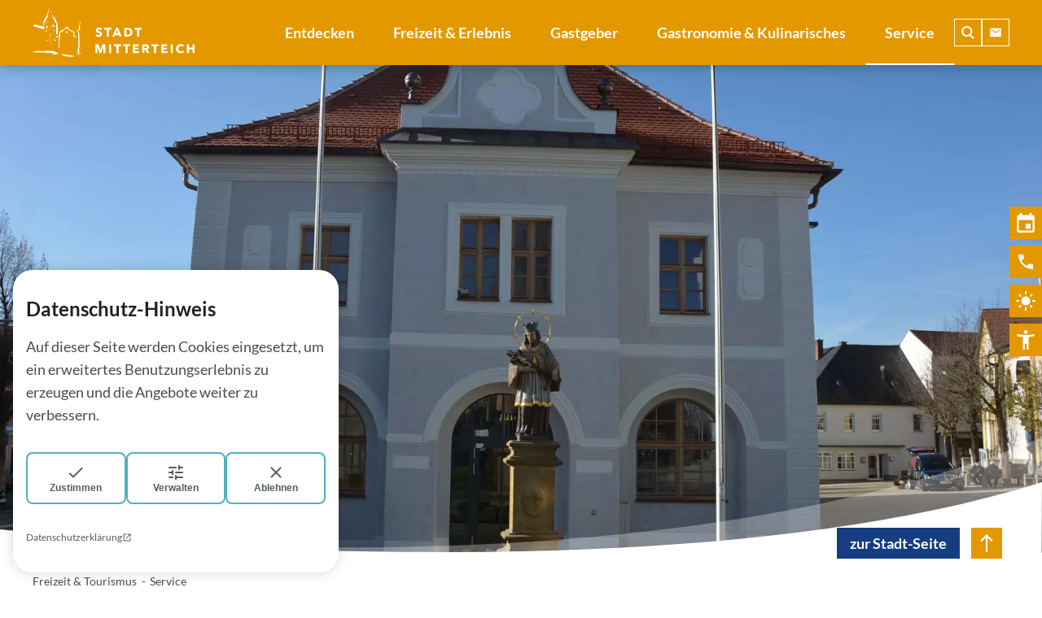

--- FILE ---
content_type: text/html; charset=utf-8
request_url: https://tourismus.mitterteich.de/service
body_size: 22794
content:
<!DOCTYPE html>
<html dir="ltr" lang="de">
<head>

<meta charset="utf-8">
<!-- 
	This website is powered by TYPO3 - inspiring people to share!
	TYPO3 is a free open source Content Management Framework initially created by Kasper Skaarhoj and licensed under GNU/GPL.
	TYPO3 is copyright 1998-2026 of Kasper Skaarhoj. Extensions are copyright of their respective owners.
	Information and contribution at https://typo3.org/
-->

<base href="https://tourismus.mitterteich.de">

<title>Service | Stadt Mitterteich</title>
<meta name="generator" content="TYPO3 CMS" />
<meta name="description" content="Wir tun alles dafür, um Ihnen die Zeit in Mitterteich bequem und schön zu gestalten. Profitieren Sie von unseren Service-Angebote! " />
<meta name="viewport" content="width=device-width, initial-scale=1.0" />
<meta name="robots" content="index,follow" />
<meta property="og:description" content="Wir tun alles dafür, um Ihnen die Zeit in Mitterteich bequem und schön zu gestalten. Profitieren Sie von unseren Service-Angebote! " />
<meta name="twitter:card" content="summary" />
<meta name="twitter:description" content="Wir tun alles dafür, um Ihnen die Zeit in Mitterteich bequem und schön zu gestalten. Profitieren Sie von unseren Service-Angebote! " />
<meta name="language" content="de" />


<link rel="stylesheet" href="/typo3temp/assets/compressed/merged-f653ae629830ce06429ccb37fd74c5e0-3e9a6f42c0974310d56d3e6901914651.css?1742382096" media="all">







<link rel="apple-touch-icon" sizes="180x180" href="/fileadmin/layout/favicon/apple-touch-icon.png">
<link rel="icon" type="image/png" sizes="32x32" href="/fileadmin/layout/favicon/favicon-32x32.png">
<link rel="icon" type="image/png" sizes="16x16" href="/fileadmin/layout/favicon/favicon-16x16.png">
<link rel="manifest" href="/fileadmin/layout/favicon_gemeinde_pechbrunn/site.webmanifest">
<meta name="msapplication-TileColor" content="#da532c">
<meta name="theme-color" content="#ffffff">
<link rel="canonical" href="https://tourismus.mitterteich.de/service"/>

<link rel="modulepreload" href="/typo3temp/assets/compressed/modules/chunks/swiper-imports-GGQ2MVID.js">
</head>
<body class="fe-layout-0 language-0 page-id-48 page-root-2" style="--color-accent: #e49800;">

    
        <svg id="library" width="100%" height="100%" viewBox="0 0 200 200" version="1.1" xmlns="http://www.w3.org/2000/svg" xmlns:xlink="http://www.w3.org/1999/xlink" xml:space="preserve" xmlns:serif="http://www.serif.com/" style="fill:currentColor;fill-rule:evenodd;clip-rule:evenodd;stroke-linejoin:round;stroke-miterlimit:2;">
    <symbol id="mail">
        <path id="mail_FILL1_wght400_GRAD0_opsz48_1_" d="M15.005,179.989c-8.151,-0.195 -14.803,-6.84 -15.005,-14.991l0,-129.996c0.195,-8.156 6.849,-14.81 15.005,-15.005l169.99,0c8.156,0.195 14.81,6.849 15.005,15.005l0,129.996c-0.195,8.156 -6.849,14.81 -15.005,15.005l-169.99,-0.014Zm84.995,-75.498l84.995,-55.786l-0,-13.703l-84.995,54.499l-84.995,-54.499l0,13.746l84.995,55.743Z" style="fill:currentColor;fill-rule:nonzero;"/>
    </symbol>
    <symbol id="download">
        <path id="downloading_FILL0_wght700_GRAD0_opsz48" d="M89.882,199.989c-12.444,-0.52 -24.635,-3.689 -35.757,-9.295c-10.81,-5.438 -20.474,-12.905 -28.463,-21.993c-8.081,-9.23 -14.455,-19.824 -18.824,-31.287c-4.567,-11.857 -6.882,-24.463 -6.827,-37.169c-0.379,-25.042 8.844,-49.302 25.762,-67.768c16.42,-18.75 39.505,-30.398 64.343,-32.466l-0,22.348c-18.859,2.66 -36.129,12.069 -48.588,26.474c-12.716,14.073 -19.654,32.446 -19.413,51.412c-0.231,18.835 6.663,37.079 19.29,51.056c12.457,14.373 29.663,23.817 48.477,26.606l0,22.082Zm10.352,-50.823l-48.922,-48.699l11.997,-11.997l28.43,28.475l-0,-65.6l16.678,0l-0,65.6l28.708,-28.464l11.997,11.997l-48.888,48.688Zm10.351,50.823l-0,-22.082c6.877,-0.932 13.604,-2.752 20.013,-5.414c6.43,-2.666 12.449,-6.23 17.879,-10.585l16.233,16.233c-7.612,6.355 -16.14,11.524 -25.295,15.332c-9.15,3.838 -18.907,6.028 -28.819,6.471l-0.011,0.045Zm38.114,-161.63c-5.712,-4.025 -11.822,-7.452 -18.234,-10.229c-6.341,-2.745 -13.001,-4.683 -19.825,-5.771l0,-22.348c19.837,1.813 38.686,9.516 54.114,22.115l-16.055,16.233Zm29.409,125.161l-15.989,-15.755c4.181,-5.549 7.585,-11.642 10.118,-18.112c2.518,-6.457 4.333,-13.167 5.415,-20.013l22.348,-0c-0.905,9.88 -3.203,19.583 -6.827,28.819c-3.582,9.136 -8.67,17.608 -15.054,25.061l-0.011,0Zm-0.756,-73.16c-1.089,-6.864 -2.862,-13.602 -5.293,-20.113c-2.41,-6.47 -5.784,-12.539 -10.007,-18.001l16.678,-15.566c6.194,7.546 11.12,16.047 14.588,25.172c3.461,9.15 5.675,18.724 6.582,28.464l-22.548,0.044Z" style="fill:currentColor;fill-rule:nonzero;"/>
    </symbol>
    <symbol id="phone">
        <path id="call_FILL1_wght400_GRAD0_opsz48_3_" d="M187.507,200.006c-23.447,-0.208 -46.522,-5.917 -67.361,-16.665c-44.78,-22.375 -81.105,-58.699 -103.48,-103.479c-10.748,-20.84 -16.457,-43.914 -16.665,-67.362c-0.001,-0.057 -0.001,-0.115 -0.001,-0.173c0,-6.766 5.568,-12.334 12.335,-12.334c0.057,-0 0.115,0 0.172,0.001l38.948,0c2.522,-0.025 4.96,0.922 6.803,2.644c2.017,1.892 3.337,4.411 3.745,7.147l7.504,35.002c0.381,2.372 0.333,4.792 -0.143,7.147c-0.405,2.045 -1.399,3.928 -2.859,5.417l-27.914,27.928c9.717,16.384 21.426,31.502 34.86,45.007c12.971,12.847 27.702,23.786 43.75,32.487l26.385,-27.156c1.731,-1.947 3.93,-3.423 6.388,-4.287c2.317,-0.86 4.834,-1.033 7.247,-0.501l33.059,7.218c5.654,1.149 9.746,6.179 9.719,11.949l-0,37.504c0.001,0.057 0.001,0.115 0.001,0.173c-0,6.766 -5.568,12.334 -12.335,12.334c-0.057,0 -0.115,-0 -0.172,-0.001l0.014,-0Z" style="fill:currentColor;fill-rule:nonzero;"/>
    </symbol>
    <symbol id="close">
        <path d="M15.385,200l-15.385,-15.385l84.615,-84.615l-84.615,-84.615l15.385,-15.385l84.615,84.615l84.615,-84.615l15.385,15.385l-84.615,84.615l84.615,84.615l-15.385,15.385l-84.615,-84.615l-84.615,84.615Z" style="fill:currentColor;fill-rule:nonzero;"/>
    </symbol>
    <symbol id="external_link">
        <path id="Pfad_893" d="M200,115.752l-25.453,-0l0,-90.292l-90.291,-0l-0,-25.453l115.744,0l0,115.745Z" style="fill:currentColor;fill-rule:nonzero;"/>
        <path id="Pfad_894" d="M172.613,199.993l-172.613,-0l0,-172.613l56.869,-0l-0,25.453l-31.416,-0l-0,121.707l121.707,0l0,-31.416l25.453,0l-0,56.869Z" style="fill:currentColor;fill-rule:nonzero;"/>
        <path id="Pfad_895" d="M76.969,141.001l-18.006,-17.992l119.264,-119.264l18.006,17.992l-119.264,119.264Z" style="fill:currentColor;fill-rule:nonzero;"/>
    </symbol>
    <symbol id="arrow_right">
        <path id="Pfad_637" d="M130.032,29.976l-14.104,14.104l45.815,45.915l-161.743,-0l-0,20.01l161.698,0l-45.916,45.915l14.205,14.104l70.013,-70.013l-69.968,-70.035Z" style="fill:currentColor;fill-rule:nonzero;"/>
    </symbol>
    <symbol id="print">
        <path id="print_FILL1_wght400_GRAD0_opsz48" d="M159.498,50.502l-118.996,0l0,-40.498l118.996,-0l-0,40.498Zm5.256,46.255c0.062,0.002 0.124,0.003 0.186,0.003c4.216,-0 7.686,-3.47 7.686,-7.686c-0,-4.216 -3.47,-7.685 -7.686,-7.685c-4.216,-0 -7.685,3.469 -7.685,7.685c-0,2.034 0.807,3.986 2.243,5.426c1.36,1.451 3.267,2.27 5.256,2.257Zm-20.256,78.24l0,-47.998l-88.996,-0l-0,47.998l88.996,-0Zm15,14.999l-118.996,0l0,-43.998l-40.498,0l0,-61.497c-0.003,-0.154 -0.004,-0.308 -0.004,-0.462c0,-14.286 11.756,-26.041 26.042,-26.041c0.154,-0 0.307,0.001 0.461,0.004l146.994,-0c0.154,-0.003 0.307,-0.004 0.461,-0.004c14.286,-0 26.042,11.755 26.042,26.041c0,0.154 -0.001,0.308 -0.004,0.462l-0,61.497l-40.498,0l-0,43.998Z" style="fill:currentColor;fill-rule:nonzero;"/>
    </symbol>
    <symbol id="high_priority">
        <path d="M100,200c-5.389,0 -9.944,-1.889 -13.778,-5.722c-3.778,-3.778 -5.666,-8.389 -5.666,-13.722c-0,-5.334 1.888,-9.945 5.666,-13.723c3.778,-3.777 8.389,-5.722 13.778,-5.722c5.389,0 9.944,1.889 13.778,5.722c3.778,3.778 5.666,8.389 5.666,13.723c0,5.333 -1.888,9.944 -5.666,13.722c-3.778,3.778 -8.389,5.722 -13.778,5.722Zm-19.444,-66.667l-0,-133.333l38.888,0l0,133.333l-38.888,0Z" style="fill:white;fill:currentColor;fill-rule:nonzero;"/>
    </symbol>
    <symbol id="chevron_down">
        <path id="Pfad_136" d="M200,61.75l-23.5,-23.5l-76.5,76.36l-76.58,-76.36l-23.42,23.5l100,100l100,-100Z" style="fill:currentColor;fill-rule:nonzero;"/>
    </symbol>
    <symbol id="arrow_up">
        <path id="Pfad_6371" serif:id="Pfad_637" d="M30,70l14.095,14.095l45.905,-45.8l0,161.705l20,0l0,-161.705l45.895,45.905l14.105,-14.2l-70,-70l-70,70Z" style="fill:currentColor;fill-rule:nonzero;"/>
    </symbol>
    <symbol id="contact">
        <path id="Pfad_661" d="M0.095,185.714l199.905,-85.714l-199.905,-85.714l-0.095,66.666l142.857,19.048l-142.857,19.048l0.095,66.666Z" style="fill:currentColor;fill-rule:nonzero;"/>
    </symbol>
    <symbol id="webcam">
        <path id="Pfad_667" d="M100,54.545c-24.936,0 -45.455,20.519 -45.455,45.455c0,24.936 20.519,45.455 45.455,45.455c24.936,-0 45.455,-20.519 45.455,-45.455c-0,-24.936 -20.519,-45.455 -45.455,-45.455Zm-90.909,54.546l18.182,-0c4.987,-0 9.091,-4.104 9.091,-9.091c-0,-4.987 -4.104,-9.091 -9.091,-9.091l-18.182,0c-4.987,0 -9.091,4.104 -9.091,9.091c0,4.987 4.104,9.091 9.091,9.091Zm163.636,-0l18.182,-0c4.987,-0 9.091,-4.104 9.091,-9.091c0,-4.987 -4.104,-9.091 -9.091,-9.091l-18.182,0c-4.987,0 -9.091,4.104 -9.091,9.091c0,4.987 4.104,9.091 9.091,9.091Zm-81.818,-100l0,18.182c0,4.987 4.104,9.091 9.091,9.091c4.987,-0 9.091,-4.104 9.091,-9.091l-0,-18.182c-0,-4.987 -4.104,-9.091 -9.091,-9.091c-4.987,0 -9.091,4.104 -9.091,9.091Zm0,163.636l0,18.182c0,4.987 4.104,9.091 9.091,9.091c4.987,0 9.091,-4.104 9.091,-9.091l-0,-18.182c-0,-4.987 -4.104,-9.091 -9.091,-9.091c-4.987,0 -9.091,4.104 -9.091,9.091Zm-45.545,-140.182c-1.647,-1.41 -3.745,-2.186 -5.914,-2.186c-4.987,0 -9.091,4.104 -9.091,9.091c0,2.169 0.776,4.267 2.186,5.914l9.637,9.636c1.647,1.41 3.745,2.186 5.913,2.186c4.987,-0 9.091,-4.104 9.091,-9.091c-0,-2.168 -0.776,-4.266 -2.186,-5.913l-9.636,-9.637Zm112.454,112.455c-1.647,-1.41 -3.745,-2.186 -5.913,-2.186c-4.987,0 -9.091,4.104 -9.091,9.091c0,2.168 0.776,4.266 2.186,5.913l9.636,9.637c1.647,1.41 3.745,2.186 5.914,2.186c4.987,-0 9.091,-4.104 9.091,-9.091c-0,-2.169 -0.776,-4.267 -2.186,-5.914l-9.637,-9.636Zm9.637,-99.636c1.41,-1.647 2.186,-3.745 2.186,-5.914c-0,-4.987 -4.104,-9.091 -9.091,-9.091c-2.169,0 -4.267,0.776 -5.914,2.186l-9.636,9.637c-1.41,1.647 -2.186,3.745 -2.186,5.913c0,4.987 4.104,9.091 9.091,9.091c2.168,-0 4.266,-0.776 5.913,-2.186l9.637,-9.636Zm-112.455,112.454c1.41,-1.647 2.186,-3.745 2.186,-5.913c-0,-4.987 -4.104,-9.091 -9.091,-9.091c-2.168,0 -4.266,0.776 -5.913,2.186l-9.637,9.636c-1.41,1.647 -2.186,3.745 -2.186,5.914c0,4.987 4.104,9.091 9.091,9.091c2.169,-0 4.267,-0.776 5.914,-2.186l9.636,-9.637Z" style="fill:currentColor;fill-rule:nonzero;"/>
    </symbol>
    <symbol id="location">
        <path id="location_on_FILL1_wght400_GRAD0_opsz48" d="M100,97.436c0.002,-0 0.004,-0 0.006,-0c9.606,-0 17.511,-7.905 17.511,-17.511c-0,-9.607 -7.905,-17.511 -17.511,-17.511c-9.606,-0 -17.511,7.904 -17.511,17.511c-0,4.641 1.845,9.096 5.126,12.379c3.239,3.345 7.723,5.204 12.379,5.132Zm0,102.564c-22.774,-18.478 -43.005,-39.886 -60.166,-63.669c-11.903,-15.745 -18.829,-34.696 -19.884,-54.405c-1.034,-22.483 7.789,-44.334 24.143,-59.795c31.182,-29.508 80.632,-29.508 111.814,0c16.354,15.461 25.177,37.312 24.143,59.795c-1.055,19.709 -7.981,38.66 -19.884,54.405c-17.161,23.783 -37.392,45.191 -60.166,63.669Z" style="fill:currentColor;fill-rule:nonzero;"/>
    </symbol>
    <symbol id="mobil">
        <path id="smartphone_FILL1_wght400_GRAD0_opsz48" d="M50.007,200c-7.415,-0.18 -13.463,-6.228 -13.643,-13.643l0,-172.714c-0.012,-3.607 1.468,-7.062 4.086,-9.543c2.481,-2.627 5.943,-4.112 9.557,-4.1l100,0c3.607,-0.012 7.062,1.468 9.543,4.086c2.618,2.48 4.098,5.936 4.086,9.543l-0,172.728c-0.18,7.415 -6.228,13.463 -13.643,13.643l-99.986,0Zm0,-34.086l100,0l0,-131.828l-100,-0l0,131.828Z" style="fill:currentColor;fill-rule:nonzero;"/>
    </symbol>
    <symbol id="font_down">
        <path id="Pfad_132" d="M136.838,18.184l-0,32.726l-52.635,0l-0,130.906l-31.568,0l0,-130.906l-52.635,0l-0,-32.726l136.838,-0Zm63.162,87.27l-31.581,0l-0,76.362l-31.581,0l-0,-76.362l-31.581,0l-0,-32.726l94.729,-0l0.014,32.726Z" style="fill:currentColor;fill-rule:nonzero;"/>
    </symbol>
    <symbol id="font_up">
        <path id="Pfad_1321" serif:id="Pfad_132" d="M63.158,18.189l-0,32.725l52.631,-0l0,130.897l31.579,-0l0,-130.897l52.632,-0l0,-32.725l-136.842,0Zm-63.158,87.265l31.579,0l-0,76.357l31.579,-0l-0,-76.357l31.565,0l0,-32.724l-94.723,-0l0,32.724Z" style="fill:currentColor;fill-rule:nonzero;"/>
    </symbol>
    <symbol id="calendar">
        <path id="Pfad_641" d="M149.97,109.994l-50.02,-0l-0,50.02l50.02,0l-0,-50.02Zm-9.994,-109.994l-0,20.008l-79.932,0l0,-20.008l-20.008,0l0,20.008l-10.004,0c-10.921,0 -19.908,8.987 -19.908,19.908c-0,0.033 -0,0.067 0,0.1l-0.1,139.976c0,10.976 9.032,20.008 20.008,20.008l139.936,0c10.976,0 20.008,-9.032 20.008,-20.008l-0,-139.976c-0,-10.976 -9.032,-20.008 -20.008,-20.008l-10.004,0l-0,-20.008l-19.988,0Zm30.012,179.992l-139.956,-0l0,-109.964l139.936,0l0.02,109.964Z" style="fill:currentColor;fill-rule:nonzero;"/>
    </symbol>
    <symbol id="contrast">
        <path id="Pfad_130" d="M100,200c54.858,0 100,-45.142 100,-100c0,-54.858 -45.142,-100 -100,-100c-54.858,0 -100,45.142 -100,100c0,54.858 45.142,100 100,100Zm10,-179.221c39.816,4.95 70.039,39.164 70.039,79.286c-0,40.122 -30.223,74.336 -70.039,79.286l-0,-158.572Z" style="fill:currentColor;fill-rule:nonzero;"/>
    </symbol>
    <symbol id="accessibility">
        <path id="Pfad_679" d="M185,40c-27.799,6.9 -56.359,10.26 -85,10c-28.641,0.26 -57.201,-3.1 -85,-10l-5,20c19.677,5.046 39.75,8.392 60,10l-0,130l20,0l-0,-60l20,0l-0,60l20,0l-0,-130c20.25,-1.608 40.323,-4.954 60,-10l-5,-20Zm-85,-0c10.972,-0 20,-9.028 20,-20c-0,-10.972 -9.028,-20 -20,-20c-10.972,-0 -20,9.028 -20,20c0.036,10.958 9.042,19.964 20,20Z" style="fill:currentColor;fill-rule:nonzero;"/>
    </symbol>
    <symbol id="youtube">
        <path id="youtube1" serif:id="youtube" d="M195.817,51.575c-2.273,-8.657 -9.033,-15.455 -17.677,-17.777c-25.925,-3.127 -52.028,-4.541 -78.14,-4.233c-26.111,-0.315 -52.214,1.091 -78.14,4.211c-8.634,2.341 -15.385,9.13 -17.677,17.777c-2.881,15.98 -4.28,32.193 -4.178,48.43c-0.102,16.249 1.296,32.473 4.178,48.464c2.312,8.635 9.055,15.416 17.677,17.777c25.926,3.12 52.029,4.526 78.14,4.211c26.111,0.315 52.214,-1.091 78.14,-4.211c8.634,-2.341 15.385,-9.13 17.677,-17.777c2.882,-15.991 4.28,-32.215 4.178,-48.464c0.102,-16.237 -1.297,-32.45 -4.178,-48.43m-116.271,78.195l-0,-59.463l52.297,29.709l-52.297,29.754Z" style="fill:currentColor;fill-rule:nonzero;"/>
    </symbol>
    <symbol id="search">
        <path id="search1" serif:id="search" d="M148.47,134.77c11.1,-15.322 17.327,-33.64 17.865,-52.552c0,-45.104 -37.114,-82.218 -82.217,-82.218c-45.104,-0 -82.218,37.114 -82.218,82.218c-0,45.103 37.114,82.217 82.218,82.217c17.316,0.568 34.33,-4.71 48.286,-14.977c-0.167,-0.077 -15.788,-12.032 46.808,50.542l18.888,-18.888l-49.63,-46.342Zm-64.352,4.367c-31.225,-0 -56.92,-25.694 -56.92,-56.919c0,-31.225 25.695,-56.919 56.92,-56.919c31.224,-0 56.919,25.694 56.919,56.919c-0,0.026 -0,0.052 -0,0.077c-0,31.183 -25.659,56.842 -56.842,56.842c-0.026,-0 -0.052,-0 -0.077,-0Z" style="fill:currentColor;fill-rule:nonzero;"/>
    </symbol>
    <symbol id="facebook">
        <path id="facebook1" serif:id="facebook" d="M146.186,111.648l5.555,-35.931l-34.442,0l-0,-23.332c-0.046,-0.522 -0.069,-1.046 -0.069,-1.57c0,-9.843 8.1,-17.943 17.943,-17.943c0.77,-0 1.539,0.049 2.302,0.148l15.688,0l0,-30.598c-9.203,-1.479 -18.5,-2.288 -27.82,-2.422c-28.398,-0 -46.93,17.199 -46.93,48.341l-0,27.376l-31.576,0l-0,35.931l31.576,0l-0,86.828c12.863,2.032 25.967,2.032 38.83,0l0,-86.828l28.943,0Z" style="fill:currentColor;fill-rule:nonzero;"/>
    </symbol>
</svg>

    
    

<a href="/service#main" class="skip-to-content">
    Zum Hauptinhalt
</a>


    <header class="page_header">
        <div class="inner">
            <a class="page_header-logo" href="/">
                
                    <?xml version="1.0" encoding="UTF-8"?>
<svg xmlns="http://www.w3.org/2000/svg" width="198.751" height="60" viewBox="0 0 198.751 60">
  <g id="Gruppe_918" data-name="Gruppe 918" transform="translate(-165.999 -10)">
    <g id="Gruppe_917" data-name="Gruppe 917">
      <path id="Pfad_856" data-name="Pfad 856" d="M33.116,46.029a4.441,4.441,0,0,0-1.435-.466c-.155-.118-.155-.118-.211-.1-.133-.2-.4-.043-.546-.224-.486-.173-.954-.49-1.445-.108-.112,0-.114.13-.2.157-.183.051-.155.15-.067.268.135-.043.06.2.2.152,0-.017,0-.035,0-.053.318.065.562.321.9.271.52.079,1,.33,1.525.369h0c.036.016.071.038.112.014l.1.013h0a.214.214,0,0,0,.207.07,1.41,1.41,0,0,0,.793.229c.078-.081,0-.194.079-.279,0-.068.008-.135.012-.2h0c.088-.061.052-.092-.027-.111" transform="translate(161.834 3.576)" fill="#fff"></path>
      <path id="Pfad_857" data-name="Pfad 857" d="M29.223,45.659h0l-.01,0,.01,0" transform="translate(161.825 3.477)" fill="#fff"></path>
      <path id="Pfad_858" data-name="Pfad 858" d="M20.334,45.788l.01-.019-.01.019m1.766-.433a5.961,5.961,0,0,0-1.693.368c-.035,0-.058.008-.064.046a.949.949,0,0,1-.209.017.53.53,0,0,1-.005.075.53.53,0,0,0,.005-.075c-.118-.021-.2.08-.311.092-.1.136-.242.021-.369.069l-.058.087c-.267.03-.789.12-.726.484.013.126.117.071.182.087s.153.033.2.11c.172.057.238-.173.4-.171a3.771,3.771,0,0,0,1.368-.424c.092.025.17.018.2-.089.364.042.661-.214.993-.321.171.021.414-.38.086-.356" transform="translate(163.332 3.52)" fill="#fff"></path>
      <path id="Pfad_859" data-name="Pfad 859" d="M22.6,19.426c-.974.412-1.977.757-2.966,1.146-.434.23-.922.335-1.344.577-.208.14-.221.379-.377.582.556-.017.946-.453,1.487-.519a.6.6,0,0,1,.576-.234.318.318,0,0,1,.316-.167c.135-.2.371-.214.568-.291.55-.215,1.041-.556,1.6-.765a.859.859,0,0,0,.464-.357.314.314,0,0,0-.318.027" transform="translate(163.439 7.232)" fill="#fff"></path>
      <path id="Pfad_860" data-name="Pfad 860" d="M20.351.985c0,.032.005.063.009.094a.236.236,0,0,1-.009-.094m-6.331,17.87a.448.448,0,0,0,.05.052c-.027-.02-.047-.037-.05-.052M20.75.574,20.741.558c-.237-.1-.009-.372-.12-.552a1.8,1.8,0,0,0-.255,0l-.015.1L20.3.111a.845.845,0,0,0-.047.535l.085.035c.008.077.007.153.008.23l-.1.056a2.53,2.53,0,0,1-.263,1.272c-.3.9-.474,1.832-.748,2.737a.387.387,0,0,0-.144.31l-.012.008,0,.014c-.065.025-.129.051-.1.142l-.052.082c-.084,0-.1.056-.1.126l-.006.013a.126.126,0,0,0-.1.094c-1.38.167-.039,1.963-.816,2.824-.21.34-.586.658-.67,1.043-.155.058-.063.23-.145.322-.073.061-.048.159-.084.238-.9,1.321-1.665,2.728-2.555,4.06,0,.136-.005.273,0,.409-.005-.136,0-.273,0-.409-.141.059-.1.207-.151.311-.087.391-.422.7-.488,1.118-.08.346-.41.61-.316,1.009l-.043.031c0,.035-.008.069-.012.1-.137.11-.093.251-.066.388a1.273,1.273,0,0,0-.018.415.246.246,0,0,0,0,.165c-.136.29-.019.64-.072.954-.106.4.478.542.4.945.039.747.11,1.481.091,2.23-.009.322-.266.48-.467.653-.349.278-.711-.111-1.073-.121-.046.006-.057-.055-.051-.1a.029.029,0,0,1-.01-.032.205.205,0,0,1-.166-.166.738.738,0,0,0-.327-.031c-.005-.031-.011-.061-.017-.092a3.511,3.511,0,0,0-1.044-.329.87.87,0,0,1-.485.067,11.287,11.287,0,0,0-1.494-.082c-.37-.022-.282-.386-1.013-.406A1.948,1.948,0,0,0,6.088,20.7a11.24,11.24,0,0,0-1.662-.238c-.346-.238-.776-.065-1.152-.139-.637-.222-.447.105-.806.1-.46-.033-.592.488-.935.665-.25.081-.219.478-.541.482-.083.082.021.321-.009.449a.093.093,0,0,0,.113.106,4,4,0,0,1,.567.22c1.5.767,3.3.894,4.9,1.452a1.386,1.386,0,0,0,.311.081c.044.1.121.111.214.079.858.347,1.778.536,2.655.839a17.114,17.114,0,0,0,2.774.856c.7.211,2.115.452,2.036-.656a.99.99,0,0,1,.052-.532.083.083,0,0,1-.045-.043.083.083,0,0,0,.045.043c.087-.083.021-.1-.049-.106-.033-.6-.03-1.2-.118-1.8.064-1.05-.228-2.067-.152-3.121-.207-.081.03-.281-.1-.382a.089.089,0,0,0-.02-.069l.02.017c0-.159-.009-.317-.007-.476a2.366,2.366,0,0,1,.893-1.52c.568-.42,1.237-.789,1.36-1.559a12.863,12.863,0,0,1,1.859-3.84c.089-.2.334-.363.116-.618-.033-.038.019-.028.031-.041.452-.454.417-1.1.644-1.643-.048-.617.1-1.222-.008-1.844-.048-.015-.061-.033-.047-.093a2.142,2.142,0,0,0-.01-1.082c-.043-.146.1-.377.264-.369a.869.869,0,0,0,.54-.213c-.03-.276.142-.526.1-.8.2-.231.13-.518.164-.784.065-.009.093-.057.115-.111l-.024-.056a.069.069,0,0,0,.014-.046l.1-.06c-.007-.062-.013-.123.045-.166,0-.034,0-.069,0-.1a.179.179,0,0,1-.043-.021.179.179,0,0,0,.043.021A8.036,8.036,0,0,1,20.5,2.093a.805.805,0,0,0,.023-.643c-.079-.159.077-.329.1-.5a.41.41,0,0,0,.23-.044c0-.058,0-.117,0-.175l0-.022A.14.14,0,0,1,20.75.574" transform="translate(165.862 10)" fill="#fff"></path>
      <path id="Pfad_861" data-name="Pfad 861" d="M15.516,19.483l.018.015v0l-.018-.012" transform="translate(163.782 7.216)" fill="#fff"></path>
      <path id="Pfad_862" data-name="Pfad 862" d="M20.863,24.906a.8.8,0,0,0-.943.409,9.038,9.038,0,0,0-.071,2.171.024.024,0,0,0-.026-.005,1.819,1.819,0,0,0,.059.664l.083.058a.016.016,0,0,0,.012.024c-.006.158.181.1.223.2.038-.055.072-.115.152-.112l.012.012.325-.035.086.041c.353.386.484-.911.4-1.112-.021-.558.175-2-.313-2.312" transform="translate(163.167 6.446)" fill="#fff"></path>
      <path id="Pfad_863" data-name="Pfad 863" d="M20.78,28.858l-.325.035c.129.2.165.2.325-.035" transform="translate(163.075 5.876)" fill="#fff"></path>
      <path id="Pfad_864" data-name="Pfad 864" d="M29.361,31.907c.349.166.706.359,1.051.5a.567.567,0,0,1,.376.1c.683.025.64.4,1.387.05a.8.8,0,0,0-.259-.246c-.791-.409-1.622-.723-2.435-1.074-.083-.027-.2-.041-.2.032.041.214-.382.415-.143.563a.189.189,0,0,1,.22.074" transform="translate(161.844 5.539)" fill="#fff"></path>
      <path id="Pfad_865" data-name="Pfad 865" d="M28.785,9.812Z" transform="translate(161.886 8.602)" fill="#fff"></path>
      <path id="Pfad_866" data-name="Pfad 866" d="M30.438,12.534h0Z" transform="translate(161.649 8.213)" fill="#fff"></path>
      <path id="Pfad_867" data-name="Pfad 867" d="M29.184,25.857c.044-.742-.059-1.477-.049-2.213-.129-.145-.138-.431-.372-.424-.313.015-.275.464-.44.651a.965.965,0,0,1,.019.3c.011.094.047.193-.052.265-.026.494-.016.991.006,1.483l-.023.052c.066.123.071.278.191.373.006.092.087.082.143.107.436-.024.568-.162.577-.6" transform="translate(161.959 6.682)" fill="#fff"></path>
      <path id="Pfad_868" data-name="Pfad 868" d="M30.751,26.949a.04.04,0,0,1,.041-.014.775.775,0,0,0,.17-.578c-.04-.611.06-1.22.019-1.828-.163-.179.018-.448-.129-.651-.1.026-.1-.4-.266-.063a.189.189,0,0,1-.136.172.1.1,0,0,1-.061.1c.151.531-.272,2.922.363,2.866" transform="translate(161.657 6.615)" fill="#fff"></path>
      <path id="Pfad_869" data-name="Pfad 869" d="M30.456,24.039h0v0Z" transform="translate(161.646 6.565)" fill="#fff"></path>
      <path id="Pfad_870" data-name="Pfad 870" d="M33.023,24.792c.019-.106.087-.083.3-.011v0c-.216-.072-.284-.1-.3.011m.051-2.135a.189.189,0,0,0,.027-.035.189.189,0,0,1-.027.035,3.912,3.912,0,0,0-.026-.513,3.912,3.912,0,0,1,.026.513m1.769,1.88c-.064.075-.043.171-.038.261-.005-.09-.027-.186.038-.261M35,30.977h0a.332.332,0,0,0-.005-.21c0-.068,0-.135,0-.2-.165.026-.214-.054-.223-.142.009.088.058.168.223.142a5.9,5.9,0,0,0-.063-1.433.226.226,0,0,1-.071.008.226.226,0,0,0,.071-.008.76.76,0,0,0-.012-.375c-.1-.1.015-.21-.009-.316-.02-.088.041-.191-.045-.269a33.805,33.805,0,0,0,.021-3.67,5.565,5.565,0,0,1-.03-.878.18.18,0,0,1-.045-.118.18.18,0,0,0,.045.118c0-.077.03-.16-.049-.22l-.038-.047c-.012-.87-.253-1.714-.291-2.586a10.191,10.191,0,0,0-.821-2.139,30.749,30.749,0,0,0-2.2-4.875l.013-.083a.13.13,0,0,0-.045,0l-.007.008.007-.008a.162.162,0,0,0,0-.045l-.087-.023c-.037-.072-.075-.143-.111-.214l.053,0c-.044-.1-.162-.161-.168-.286l-.09-.033-.022.023.022-.023c-.01-.031-.021-.062-.032-.093-.163-.117-.229-.321-.388-.442l-.1-.005a.652.652,0,0,0,.063.128.652.652,0,0,1-.063-.128l-.224-.253c.005-.12-.141-.153-.152-.263a2.049,2.049,0,0,1-.588-.737,6.451,6.451,0,0,1-.829-1.6c-.1-.014-.109-.081-.1-.16-.027-.212-.166-.392-.169-.61l-.084.05c.03.271-.191.489-.163.761.147.082.093.212.076.332a7.1,7.1,0,0,0,.765,2.539c0,.035,0,.071,0,.106.27.251.352.708.669.958.1.53.565.912.727,1.428a7.476,7.476,0,0,1,.718,2.63c.144.1.065.255.1.381.56.474.9,1.2,1.457,1.7.4.356.145.894.227,1.369a.154.154,0,0,1,.031.173.788.788,0,0,1-.009.257c.024.061.039.12-.031.162.037,1.747.079,3.493.072,5.242-.053.671.022,1.343-.013,2.014a.138.138,0,0,0,.077.152c.039,1.226,0,2.451.009,3.677,0,.1-.009.2.1.244,0,.055,0,.111,0,.165,0,.071-.105.122-.037.2l.2.069h0l0-.008,0,.008.049.056,0,0c0,.039.029.047.063.045l.081.124.28.063c.884-.146.534-.143,1.208-.518A5.78,5.78,0,0,1,35,30.977" transform="translate(161.972 8.729)" fill="#fff"></path>
      <path id="Pfad_871" data-name="Pfad 871" d="M27.642,5.515a4.635,4.635,0,0,1-.691-1.222.435.435,0,0,0-.347-.436c-.039.373.213.673.189,1.02.119.082.013.209.057.32.182.1.08.447.361.541.113-.015.214-.011.213.145.067.041.107.113.171.156.153.016.131.214.264.272a1.837,1.837,0,0,0-.078-.623.219.219,0,0,1-.137-.173" transform="translate(162.197 9.449)" fill="#fff"></path>
      <path id="Pfad_872" data-name="Pfad 872" d="M25.669,34.692c-.038.027-.024.058.049.092-.073-.033-.087-.064-.049-.092m.042,10.672-.012-.012a3.641,3.641,0,0,0-.069-1.621c.005-1.675,0-3.35.011-5.025.19-.125.033-.991.083-1.276-.034-.167.117-.37-.094-.5-.135.019-.2-.1-.1-.194l.1-.007a.138.138,0,0,0,0-.033.138.138,0,0,1,0,.033c.174-.036.079-.165.087-.258,0-.032,0-.064,0-.1a.658.658,0,0,1-.11-.036.658.658,0,0,0,.11.036c-.012-.168.05-.325-.029-.486,0-.054-.023-.112.028-.158.008-.316.015-.634.022-.951l-.023.007a9.919,9.919,0,0,0,.016-1.173c-.039-.131-.131-.26-.021-.4,0-.033,0-.067,0-.1-.108-.051-.073-.149-.073-.232,0-.588,0-1.177,0-1.765a1.814,1.814,0,0,0-.053-.651c-.058-.157.082-.3.053-.455L25.724,30a.849.849,0,0,0-.071-.528c-.039.015-.092.05-.125.059.033-.009.086-.044.125-.059,0-.033,0-.065,0-.1a.26.26,0,0,0-.015-.269c-.093-1.432.131-2.983-.051-4.363a.125.125,0,0,0-.108.133,10.7,10.7,0,0,0-.111,3.062c.11,2.295.132,4.532.11,6.834-.025.021-.074.045-.073.064a11.792,11.792,0,0,0-.033,1.425.32.32,0,0,1-.111.346c-.349.316.192.541.117.864a4.223,4.223,0,0,0-.056,1.013.325.325,0,0,0,.043-.049.325.325,0,0,1-.043.049c.016.158-.038.338.031.482-.01-.02-.022-.039-.031-.058-.019,3.339-.1,6.694.209,10.022a6.362,6.362,0,0,0,.261-2.765,6.87,6.87,0,0,0-.079-.8" transform="translate(162.406 6.459)" fill="#fff"></path>
      <path id="Pfad_873" data-name="Pfad 873" d="M19.737,32.914c.083-.111.21-.06.316-.087v0c.154-.064.289-.2.478-.141.532-.113.582-.562,1.093-.737a.663.663,0,0,0-.165-.026,39.28,39.28,0,0,0-4.076,1.146.6.6,0,0,0,.553.43l.019.008c.5-.092.925-.394,1.421-.447.1-.111.239-.1.361-.149" transform="translate(163.515 5.438)" fill="#fff"></path>
      <path id="Pfad_874" data-name="Pfad 874" d="M31.9,64.573c-.527-.52-.861-.364-1.477-.673-.134-.087-.394-.058-.439-.22-.468-1.056-1.709-.508-1.612-.968.114-.057.142-.141.036-.2-.129-.07-.268-.2-.466-.063l-.045,0c-.067-.143-.267-.14-.423-.186-.285.051-.552.274-.73.017-.075-.147-.968.044-1.013-.262.027-.049-.256-.168.065-.147.264.055.314-.175.2-.294-.122-.141-.233.038-.368-.022a1.751,1.751,0,0,0-.965-.164,5.329,5.329,0,0,0-1.873.042c-1.075.036-2.166-.146-3.227-.01a10.454,10.454,0,0,0-1.546,0,3.836,3.836,0,0,0-1.156-.052,12.821,12.821,0,0,0-1.285.045c-.272.079-.544-.061-.832-.058-.964-.084-1.543.474-2.108.293a10.59,10.59,0,0,0-2.5-.122,16.587,16.587,0,0,1-1.731-.12.384.384,0,0,0-.363-.012,5.576,5.576,0,0,1-1.089.044c-.272.06-.423-.256-.611-.082-.17.189-.341-.1-.576-.007a.251.251,0,0,1-.2-.01c-.28-.146-.528.2-.824.088-.315-.115-.685.013-.989-.127-.318.03-.334.34-.518.477-.015.012-.005.051.012.07.039.078.2.382.076.424-.258.056-.422-.155-.695.036a3.353,3.353,0,0,1-1.327.048,1.2,1.2,0,0,0-.562.027c-.034.081-.13.062-.213.063l-.009,0a.191.191,0,0,1-.141.042l0,.005c-.051.2-.185-.031-.355.238-.091.061.085.042.077.1-.027.074.211.082.191.011-.019-.036-.088-.078.027-.087a.085.085,0,0,1,.093.075c.015.071.048.147.172.119a1.4,1.4,0,0,1,.358.015c-.026-.066-.1-.076-.175-.08.177-.016.186.17.37.156a10.4,10.4,0,0,0,1.339.066.12.12,0,0,1,.119-.086.12.12,0,0,0-.119.086c.08.027.223-.05.247.072.442.039,2.351-.259,2.5.1a.36.36,0,0,0,.46.1c.566-.347.944.092,1.4-.005.225-.105.5.021.723-.107a.2.2,0,0,1,.127-.007c.3.093.6-.035.893,0,.3,0,.752.179,1.006.106.145-.189,1.326-.119,1.6-.037a.4.4,0,0,0,.355-.069c.548-.323,0,.439,1.4-.169.234-.063.464-.2.743-.058.2.058.517-.1.56.158.018.1.232.161.4.139,1.4.029.67.606,2.624.424a14.943,14.943,0,0,1,1.579.019,1.34,1.34,0,0,1,.607.063,26.806,26.806,0,0,1,2.979-.063.951.951,0,0,1,.476.061c.135.072.281-.058.46,0,.2.064.418.057.458.268.1.153.4.148.4.4.231,0,.428.16.417.322.021.225.3.384.468.559.6-.1.836.495,1.458.24a7.534,7.534,0,0,1,1.252-.013c.318.033.49-.16.768-.174.147-.074-.075-.281.268-.345a10.031,10.031,0,0,1,2.413-.147c0-.023,0-.047,0-.07a.646.646,0,0,1,.328-.22c.059-.013.1-.04.047-.075" transform="translate(165.998 1.238)" fill="#fff"></path>
      <path id="Pfad_875" data-name="Pfad 875" d="M56.7,68.618c-.493-.005-.574-.43-.851-.694a4.024,4.024,0,0,0-1.128-.373c-.175-.048-.416-.17-.615.008a14.228,14.228,0,0,1-2.02-.295,1.835,1.835,0,0,1-1.1-.2c-.475-.127-.981.077-1.476-.037a6.708,6.708,0,0,0-1.11-.169c-1.4-.073-2.776-.335-4.145-.541-.532-.046-4.628-1.341-3.633-.153.387.077.812.066,1.188.124.137.111.267.243.4,0a.076.076,0,0,1,.09-.014c.044.182.358.2.37.4.357.219.322-.176.7.134.173.23-.59-.049-.511.453-.3-.214-.282.069-.408.13a.334.334,0,0,0-.06.213l0,.005c.086.03.151.1.259.085a1.581,1.581,0,0,1,.957.242c.449,0,.884.131,1.341.1a.554.554,0,0,1,.323.113c.142.141.335.108.512.159A1.425,1.425,0,0,0,47,68.686a24.057,24.057,0,0,1,2.86.286,15.093,15.093,0,0,0,2.633.222c.8.085,1.506.453,2.192-.154.206-.15.255-.513.58-.509.05.009.093,0,.079.073-.092.293.1.187.357.17.181-.147.167.033.228.087.141.015.315-.036.4.076.33.055.545-.074.36-.319" transform="translate(160.208 0.617)" fill="#fff"></path>
      <path id="Pfad_876" data-name="Pfad 876" d="M64.349,52.065a.046.046,0,0,0,.015-.037c.1-.025.1-.1.09-.177h0c.163-.149.2-.4.413-.514.018-.009,0-.081,0-.123.134-.065.144-.193.159-.318h0c.645-.826.277-4.147.32-5.358-.232-4.406-.069-8.791-.323-13.185a.889.889,0,0,0-.256-.551,1.829,1.829,0,0,1-.153-2.62c.067-.015.138-.027.138-.12.112-.087.251-.148.28-.31l0,0c1.256.093,1.379-.372,1.079-1.5a20.6,20.6,0,0,1,.184-3.33c.033-.41.021-.875.487-1.111a1.721,1.721,0,0,0,.147-1.31,2.311,2.311,0,0,1,.226-1.44c.171-.121.4-.193.5-.4.28-.331.232.871.089.985-.183,1.362-.467,2.754-.58,4.126a25.605,25.605,0,0,0,.328,3.758.62.62,0,0,1-.292.538c-.2.163-.442.049-.637.161-.1.022-.219-.046-.31.052-.322.176-.911.348-.861.791a4.538,4.538,0,0,0-.087,1.507c0,.114.069.266.254.232.042.061.105.059.169.059.028.075.089.047.141.045.162.172.375.3.448.55.093.868.119,1.741.177,2.619a20.064,20.064,0,0,0,.156,2.728c.084.189-.063.387-.089.583-.071,1.077.192,2.155.165,3.223-.157,2.5.147,5.049.051,7.568a5.347,5.347,0,0,0-.059,1.257.909.909,0,0,1-.091.675,2.764,2.764,0,0,0-.594.939.6.6,0,0,0,.15.743.409.409,0,0,1,.113.363c-.017.771-.063,1.543-.039,2.312-.022,1.332.463,2.528-1.344,2.637-.034-.07-.089-.06-.147-.039l-.018-.015c.009-.03,0-.044-.034-.045-.187-.241-.127-.955-.173-1.3.092-1.064-.211-2.16-.013-3.2.038-.069,0-.145-.041-.22a1.129,1.129,0,0,1-.137-1.221" transform="translate(156.835 7.401)" fill="#fff"></path>
      <path id="Pfad_877" data-name="Pfad 877" d="M63.89,65.48c.289-.084.646.034.874-.186.35.075.593-.238.923-.242a.51.51,0,0,0,.5-.177,1.1,1.1,0,0,0,.54-.029c.055,0,.111,0,.134-.07l.006,0c.274-.05.637.165.8-.13a1.437,1.437,0,0,1,.417-.027l0,.008c.094.159.638.224.53.44a.44.44,0,0,1-.569.171c-.064-.033-.128-.1-.184-.039a1.226,1.226,0,0,1-.936.367c0-.094-.122-.059-.082.023l-.015.018c-.389-.088-.219.15-.443.179a13.09,13.09,0,0,0-1.394.171c.006.039-.04.078-.075.1-.136-.021-.341-.116-.414.056-.322.016-1.76.3-1.845-.031.037-.193.4-.279.568-.277a.246.246,0,0,0,.26-.206.015.015,0,0,0,.021-.014c.13-.024.3.086.386-.1" transform="translate(157.045 0.767)" fill="#fff"></path>
      <path id="Pfad_878" data-name="Pfad 878" d="M49.054,33.3a.554.554,0,0,0-.6-.144,1.26,1.26,0,0,0-.763,1.728c.119.035.1.133.1.222l.009,0c.067,0,.092.047.1.107a.1.1,0,0,1,.1.114c.086.006.189-.023.209.109.8.046.79-.141,1.262-.684.156-.132.1-.348.093-.526a1.112,1.112,0,0,0-.506-.924" transform="translate(159.2 5.267)" fill="#fff"></path>
      <path id="Pfad_879" data-name="Pfad 879" d="M57.469,38.556a.992.992,0,0,1-.625-.228.281.281,0,0,1-.318-.209.258.258,0,0,1-.306-.3,3.2,3.2,0,0,0-.274-1.09A19.359,19.359,0,0,1,55.9,34c0-.461-.216-1.319-.7-1.47-.334-.056-.665-.141-1-.212-.135-.028-.181-.2-.323-.2a1.09,1.09,0,0,1-.651-.281c-.071-.052-.171-.212-.31-.079a.56.56,0,0,0,.045.063,16.977,16.977,0,0,1-1.9-1.315L51,30.489a1.379,1.379,0,0,0-1.09-.73c-.511-.239-1.114-.445-1.249-1.072-.026-.1.052-.262-.125-.3a4.469,4.469,0,0,1-.02-.527c-.388-.011-.153-.819-.863-.748-.078-.016-.141-.032-.164-.135-.189-.646-.822-.057-1.225-.013a1.835,1.835,0,0,0-.759.468c-.181.183-.46.252-.571.512h0a.084.084,0,0,0-.082.1.1.1,0,0,0-.02.022c-.06,0-.086.03-.081.09a.07.07,0,0,0-.017.021.241.241,0,0,0-.094.187l-.015.016-.081-.005a1.486,1.486,0,0,0-.479.476,3.621,3.621,0,0,1-1.254,1.144,9.685,9.685,0,0,0-1.2.7A14.947,14.947,0,0,1,38.945,32c-1.217.388-1.482,1.879-1.549,3.012,0,.122.128.2.08.32-.351,1.558.592,1.786-1.446,2.384-.038.109-.128.1-.216.1l-.005,0c.005.126-.125.085-.206.1-.034.117-.129.1-.216.1l0,0c0,.03.005.06.009.09a7.537,7.537,0,0,0-1.871.948,1.374,1.374,0,0,0-.6,1.062c-.021.142.067.195.165.159.132-.048.281-.013.4-.1l.472-.166c.051-.151.322-.039.252-.2a19.621,19.621,0,0,0,2.332-1.1c1.085-.609,1.006-.092.782.839-.092.544-.084,1.1-.184,1.644,0,.054-.042.071-.09.075-.226,3.137-.192,6.271-.257,9.41a4.926,4.926,0,0,1-.057,1.621.582.582,0,0,0,.261.715l.113-.015c.019.048.038.1.057.144.083.014.208-.009.206.111h0c.231.035.2-.126.2-.268,0-1.994-.007-3.987.006-5.981-.011-1.305.241-2.625.318-3.924a1.02,1.02,0,0,0,.075-.789c-.055-1.117.352-2.172.384-3.282h0c.075-.268-.124-.585-.016-.825.6-.906.315-.773.286-1.668-.213-.058-.02-.467-.2-.641-.128-3.14.847-1.887,3.045-3.388,0-.034,0-.069,0-.1.1-.013.146-.147.265-.111.292-.353.743-.494,1.049-.827.026-.029.172-.078.152-.021.128-.04.268-.06.323-.212.177-.43.732-.47.881-.923.006-.016.045-.019.069-.027A2.871,2.871,0,0,1,45.8,28.368c.078.015.2.024.2-.089l.015-.009c.086-.021.057.134.151.1a.55.55,0,0,1,.528.213c.232.333.707.539.788.954h0c.208.015.152.284.316.321a.172.172,0,0,1,.084.071.172.172,0,0,0-.084-.071.092.092,0,0,0,.1.107l.051.1L47.977,30l-.029.069H48l0,0a.094.094,0,0,1,.106.1h0c.341.018.57.368.935.323l.431.219a.274.274,0,0,0,.306.2l.22.11c.2.411.655.379.947.636.02.135.123.094.2.1a.8.8,0,0,0,.634.424c.334.171.605.444.953.6.194.084.422.094.574.268.51-.046,1.2-.017,1.315.622.212.183.033.357-.013.533a10.321,10.321,0,0,0,.126,2.233c.222.847-.129,1.828.512,2.534a.27.27,0,0,1,.219.223,4.248,4.248,0,0,0,1.664.718c.231.052.174-.274.328-.307.034-.1-.068-.254.1-.314.036-.293.262-.547-.1-.739" transform="translate(161.283 6.182)" fill="#fff"></path>
    </g>
    <path id="Pfad_880" data-name="Pfad 880" d="M204.806,71.327V60.579h-2.6v4.069h-4.19V60.579h-2.6V71.327h2.6V66.834h4.19v4.494ZM192.041,69.84l-1.808-1.7a2.613,2.613,0,0,1-.926.789,2.851,2.851,0,0,1-1.351.3,3.062,3.062,0,0,1-1.229-.243,2.834,2.834,0,0,1-.964-.675,3.117,3.117,0,0,1-.63-1.04,3.774,3.774,0,0,1-.228-1.336,3.67,3.67,0,0,1,.228-1.313,3.167,3.167,0,0,1,.638-1.04,2.955,2.955,0,0,1,.98-.69A3.073,3.073,0,0,1,188,62.644a3.171,3.171,0,0,1,1.214.243,2.18,2.18,0,0,1,.957.744l1.761-1.761a4.288,4.288,0,0,0-1.783-1.176,6.64,6.64,0,0,0-4.532-.008,5.494,5.494,0,0,0-1.851,1.13,5.2,5.2,0,0,0-1.238,1.785,6.3,6.3,0,0,0-.008,4.645,5.311,5.311,0,0,0,3.045,2.96,6.283,6.283,0,0,0,2.3.41,5.755,5.755,0,0,0,2.413-.478,5.132,5.132,0,0,0,1.761-1.3m-13.951-9.261h-2.611V71.327h2.611Zm-6.6,10.749V69.111h-4.995V66.879h4.464V64.8h-4.464V62.766h4.721V60.579h-7.226V71.327ZM160.525,62.8V60.579h-8.668V62.8h3.037v8.532h2.6V62.8ZM146.2,64.541a1.157,1.157,0,0,1-.45.395,2.1,2.1,0,0,1-.609.19,4.288,4.288,0,0,1-.656.053H143.25v-2.5h1.387a4.12,4.12,0,0,1,.6.045,1.813,1.813,0,0,1,.564.175,1.1,1.1,0,0,1,.411.364,1.075,1.075,0,0,1,.161.615,1.166,1.166,0,0,1-.176.669m3.318,6.786-2.808-4.6a3.232,3.232,0,0,0,1.639-1.062,2.858,2.858,0,0,0,.591-1.837,3.129,3.129,0,0,0-.348-1.548,2.843,2.843,0,0,0-.933-1,3.969,3.969,0,0,0-1.322-.539,7.172,7.172,0,0,0-1.511-.159h-4.1V71.327h2.535V67.061h.885l2.334,4.266Zm-12.783,0V69.111h-4.994V66.879h4.463V64.8h-4.463V62.766h4.721V60.579h-7.226V71.327ZM125.777,62.8V60.579h-8.668V62.8h3.036v8.532h2.6V62.8Zm-11.1,0V60.579h-8.668V62.8h3.036v8.532h2.6V62.8Zm-12.129-2.217H99.94V71.327h2.611ZM95.462,71.327V60.579H91.707l-2.34,6.893h-.062l-2.447-6.893H83.165V71.327h2.444l-.06-7.606h.045l2.718,7.606h1.822l2.793-7.606h.046l-.062,7.606ZM139.91,42.54V40.324h-8.668V42.54h3.037v8.532h2.6V42.54Zm-14.247,4.63a2.587,2.587,0,0,1-.789.972,3.163,3.163,0,0,1-1.138.523,5.564,5.564,0,0,1-1.344.159h-1.229V42.54h1.29a5.581,5.581,0,0,1,1.3.152,3.169,3.169,0,0,1,1.122.509,2.535,2.535,0,0,1,.789.957,3.968,3.968,0,0,1,0,3.012m2.467-4.053a4.525,4.525,0,0,0-1.4-1.647,5.65,5.65,0,0,0-1.974-.881,9.591,9.591,0,0,0-2.247-.266h-3.885V51.072h4.008a7.863,7.863,0,0,0,2.186-.311,5.725,5.725,0,0,0,1.935-.972,4.913,4.913,0,0,0,1.382-1.684,5.306,5.306,0,0,0,.523-2.438,5.535,5.535,0,0,0-.531-2.55m-17.109,3.765h-2.7l1.365-3.689Zm4.433,4.19-4.463-10.749h-2.52l-4.509,10.749h2.823l.789-2.11h4.159l.836,2.11ZM102.734,42.54V40.324H94.065V42.54H97.1v8.532h2.6V42.54ZM91.378,41.371a4.794,4.794,0,0,0-1.662-.986,5.553,5.553,0,0,0-1.859-.334,6.072,6.072,0,0,0-1.5.189,4.11,4.11,0,0,0-1.336.6,3.166,3.166,0,0,0-.957,1.047,3.046,3.046,0,0,0-.364,1.534,2.909,2.909,0,0,0,.235,1.237,2.678,2.678,0,0,0,.622.865,3.359,3.359,0,0,0,.881.585,9.068,9.068,0,0,0,1.009.395c.354.112.67.215.949.311a3.493,3.493,0,0,1,.7.319,1.489,1.489,0,0,1,.432.387.861.861,0,0,1,.152.516,1.143,1.143,0,0,1-.121.546.987.987,0,0,1-.327.365,1.379,1.379,0,0,1-.478.2,2.542,2.542,0,0,1-.562.06,2.821,2.821,0,0,1-1.282-.325,3.123,3.123,0,0,1-1.04-.813l-1.7,1.731a4.716,4.716,0,0,0,1.792,1.146,6.312,6.312,0,0,0,2.231.4,5.571,5.571,0,0,0,1.534-.212,3.92,3.92,0,0,0,1.32-.653,3.189,3.189,0,0,0,.918-1.115,3.517,3.517,0,0,0,.342-1.6,2.6,2.6,0,0,0-.319-1.344,3.072,3.072,0,0,0-.8-.9,4.288,4.288,0,0,0-1.077-.584q-.592-.22-1.139-.4c-.252-.081-.481-.159-.683-.235a2.967,2.967,0,0,1-.523-.251,1.011,1.011,0,0,1-.334-.319.842.842,0,0,1-.114-.455.886.886,0,0,1,.145-.523,1.163,1.163,0,0,1,.356-.334,1.356,1.356,0,0,1,.478-.175,3.04,3.04,0,0,1,.523-.045,2.476,2.476,0,0,1,1.04.249,2.355,2.355,0,0,1,.873.676Z" transform="translate(159.943 -6.051)" fill="#fff"></path>
  </g>
</svg>

                
            </a>

            

            



<nav role="navigation" aria-label="Hauptnavigation">
    
    
    <ul class="menu level-1">

        
            <li class="menu-item   is-parent" style="">

                
                

                
                        <a href="/entdecken" class="menu-link">
                            Entdecken
                        </a>
                    
                
                    <svg class="arrow" width="16" height="16" viewBox="0 0 200 200"><use href="#arrow_right"/></svg>
                    
    
    <ul class="menu level-2">

        
            <li class="menu-item   " style="">

                
                

                
                        <a href="/erlebnisangebote" class="menu-link">
                            Erlebnisangebote
                        </a>
                    
                
            </li>
        
            <li class="menu-item   is-parent" style="">

                
                

                
                        <a href="/entdecken/gaestefuehrungen" class="menu-link">
                            Gästeführungen
                        </a>
                    
                
                    <svg class="arrow" width="16" height="16" viewBox="0 0 200 200"><use href="#arrow_right"/></svg>
                    
    
    <ul class="menu level-3">

        
            <li class="menu-item   " style="">

                
                

                
                        <a href="/entdecken/gaestefuehrungen/kommunbrauhaus" class="menu-link">
                            Kommunbrauhaus
                        </a>
                    
                
            </li>
        
            <li class="menu-item   " style="">

                
                

                
                        
                                <a href="/freizeit-erlebnis/museum" class="menu-link">
                                    Museum
                                </a>
                            
                    
                
            </li>
        
            <li class="menu-item   " style="">

                
                

                
                        <a href="/entdecken/gaestefuehrungen/stadt-und-natur" class="menu-link">
                            Stadt und Natur
                        </a>
                    
                
            </li>
        
    </ul>

                
            </li>
        
            <li class="menu-item   " style="">

                
                

                
                        <a href="/entdecken/veranstaltungskalender" class="menu-link">
                            Veranstaltungskalender
                        </a>
                    
                
            </li>
        
            <li class="menu-item   is-parent" style="">

                
                

                
                        <a href="/entdecken/zoigl" class="menu-link">
                            Zoigl
                        </a>
                    
                
                    <svg class="arrow" width="16" height="16" viewBox="0 0 200 200"><use href="#arrow_right"/></svg>
                    
    
    <ul class="menu level-3">

        
            <li class="menu-item   " style="">

                
                

                
                        <a class="menu-link menu-link--extern" target="_blank" href="https://zoiglbier.de/historisches-zoiglort-mitterteich/">
                            <span>Geschichte</span>
                            <svg viewBox="0 0 200 200"><use href="#external_link"/></svg>
                        </a>
                    
                
            </li>
        
            <li class="menu-item   " style="">

                
                

                
                        <a class="menu-link menu-link--extern" target="_blank" href="https://www.oberpfaelzerwald.de/zoiglkalender">
                            <span>Zoiglkalender Oberpfälzer Wald</span>
                            <svg viewBox="0 0 200 200"><use href="#external_link"/></svg>
                        </a>
                    
                
            </li>
        
            <li class="menu-item   " style="">

                
                

                
                        <a class="menu-link menu-link--extern" target="_blank" href="https://zoiglbier.de/die-brauer/mitterteich/">
                            <span>Zoiglstuben</span>
                            <svg viewBox="0 0 200 200"><use href="#external_link"/></svg>
                        </a>
                    
                
            </li>
        
            <li class="menu-item   " style="">

                
                

                
                        <a class="menu-link menu-link--extern" target="_blank" href="https://zoiglbier.de/zoigltermine/mitterteich/">
                            <span>Zoigltermine</span>
                            <svg viewBox="0 0 200 200"><use href="#external_link"/></svg>
                        </a>
                    
                
            </li>
        
    </ul>

                
            </li>
        
    </ul>

                
            </li>
        
            <li class="menu-item   is-parent" style="">

                
                

                
                        <a href="/freizeit-erlebnis" class="menu-link">
                            Freizeit & Erlebnis
                        </a>
                    
                
                    <svg class="arrow" width="16" height="16" viewBox="0 0 200 200"><use href="#arrow_right"/></svg>
                    
    
    <ul class="menu level-2">

        
            <li class="menu-item   " style="">

                
                

                
                        <a class="menu-link menu-link--extern" target="_blank" href="http://www.kjr-tir.de/aktivitaeten/actionbounds/">
                            <span>Actionbound / Digitale Schnitzeljagd</span>
                            <svg viewBox="0 0 200 200"><use href="#external_link"/></svg>
                        </a>
                    
                
            </li>
        
            <li class="menu-item   is-parent" style="">

                
                

                
                        <a href="/freizeit-erlebnis/baden" class="menu-link">
                            Baden
                        </a>
                    
                
                    <svg class="arrow" width="16" height="16" viewBox="0 0 200 200"><use href="#arrow_right"/></svg>
                    
    
    <ul class="menu level-3">

        
            <li class="menu-item   " style="">

                
                

                
                        <a href="/freizeit-erlebnis/baden/freibad-mitterteich" class="menu-link">
                            Freibad
                        </a>
                    
                
            </li>
        
            <li class="menu-item   " style="">

                
                

                
                        <a href="/freizeit-erlebnis/hallenbad" class="menu-link">
                            Hallenbad
                        </a>
                    
                
            </li>
        
            <li class="menu-item   " style="">

                
                

                
                        <a class="menu-link menu-link--extern" target="_blank" href="https://www.siebenquell.com/therme/">
                            <span>Siebenquell Weißenstadt</span>
                            <svg viewBox="0 0 200 200"><use href="#external_link"/></svg>
                        </a>
                    
                
            </li>
        
            <li class="menu-item   " style="">

                
                

                
                        <a class="menu-link menu-link--extern" target="_blank" href="https://www.sibyllenbad.de/">
                            <span>Sibyllenbad Bad Neualbenreuth</span>
                            <svg viewBox="0 0 200 200"><use href="#external_link"/></svg>
                        </a>
                    
                
            </li>
        
            <li class="menu-item   " style="">

                
                

                
                        <a class="menu-link menu-link--extern" target="_blank" href="https://weidener-thermenwelt.de/">
                            <span>Thermenwelt Weiden</span>
                            <svg viewBox="0 0 200 200"><use href="#external_link"/></svg>
                        </a>
                    
                
            </li>
        
    </ul>

                
            </li>
        
            <li class="menu-item   " style="">

                
                

                
                        <a class="menu-link menu-link--extern" target="_blank" href="https://www.oberpfaelzerwald.de/erlebniswelt-waldnaabaue">
                            <span>Erlebniswelt Waldnaabaue</span>
                            <svg viewBox="0 0 200 200"><use href="#external_link"/></svg>
                        </a>
                    
                
            </li>
        
            <li class="menu-item   " style="">

                
                

                
                        <a href="/freizeit-erlebnis/fit-fun-park" class="menu-link">
                            Fit & Fun Park
                        </a>
                    
                
            </li>
        
            <li class="menu-item   " style="">

                
                

                
                        <a class="menu-link menu-link--extern" target="_blank" href="https://www.freizeithugl.de/">
                            <span>Freizeithugl Großbüchlberg</span>
                            <svg viewBox="0 0 200 200"><use href="#external_link"/></svg>
                        </a>
                    
                
            </li>
        
            <li class="menu-item   is-parent" style="">

                
                

                
                        <a href="/freizeit-erlebnis/museum" class="menu-link">
                            Museum
                        </a>
                    
                
                    <svg class="arrow" width="16" height="16" viewBox="0 0 200 200"><use href="#arrow_right"/></svg>
                    
    
    <ul class="menu level-3">

        
            <li class="menu-item   " style="">

                
                

                
                        <a href="/freizeit-erlebnis/museum/museum-mitterteich" class="menu-link">
                            Museum Mitterteich
                        </a>
                    
                
            </li>
        
            <li class="menu-item   " style="">

                
                

                
                        <a class="menu-link menu-link--extern" target="_blank" href="https://daszwoelfer.de/">
                            <span>Das Zwoelfer</span>
                            <svg viewBox="0 0 200 200"><use href="#external_link"/></svg>
                        </a>
                    
                
            </li>
        
    </ul>

                
            </li>
        
            <li class="menu-item   " style="">

                
                

                
                        <a href="/freizeit-erlebnis/picknickservice" class="menu-link">
                            Picknickservice
                        </a>
                    
                
            </li>
        
            <li class="menu-item   " style="">

                
                

                
                        <a href="/freizeit-erlebnis/radeln" target="_blank" class="menu-link">
                            Radeln
                        </a>
                    
                
            </li>
        
            <li class="menu-item   " style="">

                
                

                
                        <a href="/freizeit-erlebnis/wandern" class="menu-link">
                            Wandern
                        </a>
                    
                
            </li>
        
            <li class="menu-item   is-parent" style="">

                
                

                
                        <a href="/freizeit-erlebnis/winter-spass" class="menu-link">
                            Winter-Spaß
                        </a>
                    
                
                    <svg class="arrow" width="16" height="16" viewBox="0 0 200 200"><use href="#arrow_right"/></svg>
                    
    
    <ul class="menu level-3">

        
            <li class="menu-item   " style="">

                
                

                
                        <a href="/freizeit-erlebnis/eissporthalle" class="menu-link">
                            Eissporthalle
                        </a>
                    
                
            </li>
        
            <li class="menu-item   " style="">

                
                

                
                        <a href="/freizeit-erlebnis/winter-spass/langlaufzentrum-grossbuechelberg" class="menu-link">
                            Langlaufzentrum Großbüchlberg
                        </a>
                    
                
            </li>
        
            <li class="menu-item   " style="">

                
                

                
                        <a href="/freizeit-erlebnis/winter-spass/rodelhuegel" class="menu-link">
                            Rodelhügel
                        </a>
                    
                
            </li>
        
    </ul>

                
            </li>
        
            <li class="menu-item   " style="">

                
                

                
                        <a href="/freizeit-erlebnis/freizeittipps-von-a-z" class="menu-link">
                            Freizeittipps von A-Z
                        </a>
                    
                
            </li>
        
            <li class="menu-item   is-parent" style="">

                
                

                
                        <a href="/freizeit-erlebnis/weitere-ausflugsziele" class="menu-link">
                            Weitere Ausflugsziele
                        </a>
                    
                
                    <svg class="arrow" width="16" height="16" viewBox="0 0 200 200"><use href="#arrow_right"/></svg>
                    
    
    <ul class="menu level-3">

        
            <li class="menu-item   " style="">

                
                

                
                        <a class="menu-link menu-link--extern" target="_blank" href="https://www.ferienregion-stiftland.de/">
                            <span>Ferienregion Stiftland</span>
                            <svg viewBox="0 0 200 200"><use href="#external_link"/></svg>
                        </a>
                    
                
            </li>
        
            <li class="menu-item   " style="">

                
                

                
                        <a class="menu-link menu-link--extern" target="_blank" href="https://www.fichtelgebirge.bayern/">
                            <span>Fichtelgebirge</span>
                            <svg viewBox="0 0 200 200"><use href="#external_link"/></svg>
                        </a>
                    
                
            </li>
        
            <li class="menu-item   " style="">

                
                

                
                        <a class="menu-link menu-link--extern" target="_blank" href="https://www.oberpfaelzerwald.de/">
                            <span>Oberpfälzer Wald</span>
                            <svg viewBox="0 0 200 200"><use href="#external_link"/></svg>
                        </a>
                    
                
            </li>
        
            <li class="menu-item   " style="">

                
                

                
                        <a class="menu-link menu-link--extern" target="_blank" href="https://www.ostbayern-tourismus.de/">
                            <span>Urlaubsregion Ostbayern</span>
                            <svg viewBox="0 0 200 200"><use href="#external_link"/></svg>
                        </a>
                    
                
            </li>
        
    </ul>

                
            </li>
        
    </ul>

                
            </li>
        
            <li class="menu-item   " style="">

                
                

                
                        <a href="/gastgeber" class="menu-link">
                            Gastgeber
                        </a>
                    
                
            </li>
        
            <li class="menu-item   " style="">

                
                

                
                        <a href="/gastronomie-kulinarisches" class="menu-link">
                            Gastronomie & Kulinarisches
                        </a>
                    
                
            </li>
        
            <li class="menu-item is-active is-current is-parent" style="">

                
                
                    
                

                
                        <a href="/service" class="menu-link" aria-current="page">
                            Service
                        </a>
                    
                
                    <svg class="arrow" width="16" height="16" viewBox="0 0 200 200"><use href="#arrow_right"/></svg>
                    
    
    <ul class="menu level-2">

        
            <li class="menu-item   " style="">

                
                

                
                        <a href="/service/anreise" class="menu-link">
                            Anreise
                        </a>
                    
                
            </li>
        
            <li class="menu-item   " style="">

                
                

                
                        <a href="/service/e-mobilitaet" class="menu-link">
                            E-Mobilität
                        </a>
                    
                
            </li>
        
            <li class="menu-item   " style="">

                
                

                
                        <a href="/service/prospekte-downloads" class="menu-link">
                            Prospekte & Downloads
                        </a>
                    
                
            </li>
        
            <li class="menu-item   " style="">

                
                

                
                        <a href="/service/ticket-vorverkauf" class="menu-link">
                            Ticket-Vorverkauf
                        </a>
                    
                
            </li>
        
    </ul>

                
            </li>
        
    </ul>

</nav>



            <nav role="">
                <ul class="menu menu--second">
                    
                    <li class="menu-item"><span class="menu-link" data-toggle="search"><svg width="16" height="16" viewBox="0 0 200 200"><use href="#search" /></svg></span></li>
                    
                    
                    <li class="menu-item">
                        <a class="menu-link" target="_blank" href="https://www.mitterteich.de/newsletter">
                            <svg xmlns="http://www.w3.org/2000/svg" height="16px" viewBox="0 -960 960 960" width="16px" fill="#5f6368"><path d="M80-160v-640h800v640H80Zm400-280 320-200v-80L480-520 160-720v80l320 200Z"/></svg>
                        </a>
                    </li>
                        
                    
                </ul>
            </nav>

            

<div class="hamburger hamburger--3dx">
    <div class="hamburger-box">
        <div class="hamburger-inner"></div>
    </div>
</div>
        </div>
        <div class="page_header-search">

            
<div id="c1359" class="frame frame-default frame-type-list frame-layout-0 frame-space-after-small no-grid"><div class="tx-kesearch-pi1">
	
	<form method="get" id="form_kesearch_pi1" name="form_kesearch_pi1"  action="/suchergebnisse">
		
		

		<fieldset class="kesearch_searchbox">
			
					
	
	
	
	
	<input id="resetFilters" type="hidden" name="tx_kesearch_pi1[resetFilters]" value="0" />
	
	

	<input type="search" id="ke_search_sword" name="tx_kesearch_pi1[sword]" value="" placeholder="Was suchen Sie?" required minlength="" />

	<button type="submit" value="Finden"><svg viewBox="0 0 200 200">
		<use href="#search" />
	</svg></button>

				

		</fieldset>
	</form>

</div>
</div>


        </div>
    </header>

    <div class="page_zipper">
        <ul>
            
                <li>
                    <a href="/entdecken/veranstaltungskalender"><span>Veranstaltungskalender</span>
                        
                                <svg viewBox="0 0 200 200">
                                    <use href="#calendar" />
                                </svg>
                            
                    </a>
                </li>
            
                <li>
                    <a href="https://www.mitterteich.de/buerger/ansprechpartner"><span>Kontakt</span>
                        
                                <svg xmlns="http://www.w3.org/2000/svg" height="16px" viewBox="0 -960 960 960" width="16px" fill="#ffffff">
                                    <path d="M798-120q-125 0-247.5-54T328-328Q228-428 174-550t-54-248v-42h236l37 201-114 115q22 39 49 74t58 65q29 29 63.5 55.5T524-280l116-116 200 41v235h-42Z"/>
                                </svg>
                            
                    </a>
                </li>
            
                <li>
                    <a href="/webcams"><span>Webcams</span>
                        
                                <svg viewBox="0 0 200 200">
                                    <use href="#webcam" />
                                </svg>
                            
                    </a>
                </li>
            

            <li>
                <ul>
                    <li data-action="contrast">
                        <svg viewBox="0 0 200 200">
                            <use href="#contrast" />
                        </svg>
                        <span>Hoher Kontrast</span></li>
                    <li data-action="fontup">
                        <svg viewBox="0 0 200 200">
                            <use href="#font_up" />
                        </svg>
                        <span>Schrift größer</span></li>
                    <li data-action="fontdown">
                        <svg viewBox="0 0 200 200">
                            <use href="#font_down" />
                        </svg>
                        <span>Schrift kleiner</span></li>
                </ul>
                <svg viewBox="0 0 200 200">
                    <use href="#accessibility" />
                </svg>
            </li>
        </ul>
    </div>

    <header id="offsetHeader">

        <div class="top">
            <span class="close">Menü schließen <svg viewBox="0 0 200 200"><use href="#close" /></svg></span>
        </div>

        <div>
            
<div id="c1359" class="frame frame-default frame-type-list frame-layout-0 frame-space-after-small no-grid"><div class="tx-kesearch-pi1">
	
	<form method="get" id="form_kesearch_pi1" name="form_kesearch_pi1"  action="/suchergebnisse">
		
		

		<fieldset class="kesearch_searchbox">
			
					
	
	
	
	
	<input id="resetFilters" type="hidden" name="tx_kesearch_pi1[resetFilters]" value="0" />
	
	

	<input type="search" id="ke_search_sword" name="tx_kesearch_pi1[sword]" value="" placeholder="Was suchen Sie?" required minlength="" />

	<button type="submit" value="Finden"><svg viewBox="0 0 200 200">
		<use href="#search" />
	</svg></button>

				

		</fieldset>
	</form>

</div>
</div>


        </div>

        <div>
            



<nav role="navigation" aria-label="Hauptnavigation">
    
    
    <ul class="menu level-1">

        

        
            <li class="menu-item   is-parent" style="">

                
                

                
                        <a href="/entdecken" class="menu-link">
                            Entdecken
                        </a>
                    
                
                    <svg class="arrow" width="16" height="16" viewBox="0 0 200 200"><use href="#arrow_right"/></svg>
                    
    
    <ul class="menu level-2">

        
            <li class="menu-item" style="">

            <a href="/entdecken" class="menu-link">
                Übersicht
            </a>
            </li>
        

        
            <li class="menu-item   " style="">

                
                

                
                        <a href="/erlebnisangebote" class="menu-link">
                            Erlebnisangebote
                        </a>
                    
                
            </li>
        
            <li class="menu-item   is-parent" style="">

                
                

                
                        <a href="/entdecken/gaestefuehrungen" class="menu-link">
                            Gästeführungen
                        </a>
                    
                
                    <svg class="arrow chevron" width="16" height="16" viewBox="0 0 200 200"><use href="#chevron_down"/></svg>
                    
    
    <ul class="menu level-3">

        
            <li class="menu-item" style="">

            <a href="/entdecken/gaestefuehrungen" class="menu-link">
                Übersicht
            </a>
            </li>
        

        
            <li class="menu-item   " style="">

                
                

                
                        <a href="/entdecken/gaestefuehrungen/kommunbrauhaus" class="menu-link">
                            Kommunbrauhaus
                        </a>
                    
                
            </li>
        
            <li class="menu-item   " style="">

                
                

                
                        
                                <a href="/freizeit-erlebnis/museum" class="menu-link">
                                    Museum
                                </a>
                            
                    
                
            </li>
        
            <li class="menu-item   " style="">

                
                

                
                        <a href="/entdecken/gaestefuehrungen/stadt-und-natur" class="menu-link">
                            Stadt und Natur
                        </a>
                    
                
            </li>
        
    </ul>

                
            </li>
        
            <li class="menu-item   " style="">

                
                

                
                        <a href="/entdecken/veranstaltungskalender" class="menu-link">
                            Veranstaltungskalender
                        </a>
                    
                
            </li>
        
            <li class="menu-item   is-parent" style="">

                
                

                
                        <a href="/entdecken/zoigl" class="menu-link">
                            Zoigl
                        </a>
                    
                
                    <svg class="arrow chevron" width="16" height="16" viewBox="0 0 200 200"><use href="#chevron_down"/></svg>
                    
    
    <ul class="menu level-3">

        
            <li class="menu-item" style="">

            <a href="/entdecken/zoigl" class="menu-link">
                Übersicht
            </a>
            </li>
        

        
            <li class="menu-item   " style="">

                
                

                
                        <a class="menu-link menu-link--extern" target="_blank" href="https://zoiglbier.de/historisches-zoiglort-mitterteich/">
                            <span>Geschichte</span>
                            <svg viewBox="0 0 200 200"><use href="#external_link"/></svg>
                        </a>
                    
                
            </li>
        
            <li class="menu-item   " style="">

                
                

                
                        <a class="menu-link menu-link--extern" target="_blank" href="https://www.oberpfaelzerwald.de/zoiglkalender">
                            <span>Zoiglkalender Oberpfälzer Wald</span>
                            <svg viewBox="0 0 200 200"><use href="#external_link"/></svg>
                        </a>
                    
                
            </li>
        
            <li class="menu-item   " style="">

                
                

                
                        <a class="menu-link menu-link--extern" target="_blank" href="https://zoiglbier.de/die-brauer/mitterteich/">
                            <span>Zoiglstuben</span>
                            <svg viewBox="0 0 200 200"><use href="#external_link"/></svg>
                        </a>
                    
                
            </li>
        
            <li class="menu-item   " style="">

                
                

                
                        <a class="menu-link menu-link--extern" target="_blank" href="https://zoiglbier.de/zoigltermine/mitterteich/">
                            <span>Zoigltermine</span>
                            <svg viewBox="0 0 200 200"><use href="#external_link"/></svg>
                        </a>
                    
                
            </li>
        
    </ul>

                
            </li>
        
    </ul>

                
            </li>
        
            <li class="menu-item   is-parent" style="">

                
                

                
                        <a href="/freizeit-erlebnis" class="menu-link">
                            Freizeit & Erlebnis
                        </a>
                    
                
                    <svg class="arrow" width="16" height="16" viewBox="0 0 200 200"><use href="#arrow_right"/></svg>
                    
    
    <ul class="menu level-2">

        
            <li class="menu-item" style="">

            <a href="/freizeit-erlebnis" class="menu-link">
                Übersicht
            </a>
            </li>
        

        
            <li class="menu-item   " style="">

                
                

                
                        <a class="menu-link menu-link--extern" target="_blank" href="http://www.kjr-tir.de/aktivitaeten/actionbounds/">
                            <span>Actionbound / Digitale Schnitzeljagd</span>
                            <svg viewBox="0 0 200 200"><use href="#external_link"/></svg>
                        </a>
                    
                
            </li>
        
            <li class="menu-item   is-parent" style="">

                
                

                
                        <a href="/freizeit-erlebnis/baden" class="menu-link">
                            Baden
                        </a>
                    
                
                    <svg class="arrow chevron" width="16" height="16" viewBox="0 0 200 200"><use href="#chevron_down"/></svg>
                    
    
    <ul class="menu level-3">

        
            <li class="menu-item" style="">

            <a href="/freizeit-erlebnis/baden" class="menu-link">
                Übersicht
            </a>
            </li>
        

        
            <li class="menu-item   " style="">

                
                

                
                        <a href="/freizeit-erlebnis/baden/freibad-mitterteich" class="menu-link">
                            Freibad
                        </a>
                    
                
            </li>
        
            <li class="menu-item   " style="">

                
                

                
                        <a href="/freizeit-erlebnis/hallenbad" class="menu-link">
                            Hallenbad
                        </a>
                    
                
            </li>
        
            <li class="menu-item   " style="">

                
                

                
                        <a class="menu-link menu-link--extern" target="_blank" href="https://www.siebenquell.com/therme/">
                            <span>Siebenquell Weißenstadt</span>
                            <svg viewBox="0 0 200 200"><use href="#external_link"/></svg>
                        </a>
                    
                
            </li>
        
            <li class="menu-item   " style="">

                
                

                
                        <a class="menu-link menu-link--extern" target="_blank" href="https://www.sibyllenbad.de/">
                            <span>Sibyllenbad Bad Neualbenreuth</span>
                            <svg viewBox="0 0 200 200"><use href="#external_link"/></svg>
                        </a>
                    
                
            </li>
        
            <li class="menu-item   " style="">

                
                

                
                        <a class="menu-link menu-link--extern" target="_blank" href="https://weidener-thermenwelt.de/">
                            <span>Thermenwelt Weiden</span>
                            <svg viewBox="0 0 200 200"><use href="#external_link"/></svg>
                        </a>
                    
                
            </li>
        
    </ul>

                
            </li>
        
            <li class="menu-item   " style="">

                
                

                
                        <a class="menu-link menu-link--extern" target="_blank" href="https://www.oberpfaelzerwald.de/erlebniswelt-waldnaabaue">
                            <span>Erlebniswelt Waldnaabaue</span>
                            <svg viewBox="0 0 200 200"><use href="#external_link"/></svg>
                        </a>
                    
                
            </li>
        
            <li class="menu-item   " style="">

                
                

                
                        <a href="/freizeit-erlebnis/fit-fun-park" class="menu-link">
                            Fit & Fun Park
                        </a>
                    
                
            </li>
        
            <li class="menu-item   " style="">

                
                

                
                        <a class="menu-link menu-link--extern" target="_blank" href="https://www.freizeithugl.de/">
                            <span>Freizeithugl Großbüchlberg</span>
                            <svg viewBox="0 0 200 200"><use href="#external_link"/></svg>
                        </a>
                    
                
            </li>
        
            <li class="menu-item   is-parent" style="">

                
                

                
                        <a href="/freizeit-erlebnis/museum" class="menu-link">
                            Museum
                        </a>
                    
                
                    <svg class="arrow chevron" width="16" height="16" viewBox="0 0 200 200"><use href="#chevron_down"/></svg>
                    
    
    <ul class="menu level-3">

        
            <li class="menu-item" style="">

            <a href="/freizeit-erlebnis/museum" class="menu-link">
                Übersicht
            </a>
            </li>
        

        
            <li class="menu-item   " style="">

                
                

                
                        <a href="/freizeit-erlebnis/museum/museum-mitterteich" class="menu-link">
                            Museum Mitterteich
                        </a>
                    
                
            </li>
        
            <li class="menu-item   " style="">

                
                

                
                        <a class="menu-link menu-link--extern" target="_blank" href="https://daszwoelfer.de/">
                            <span>Das Zwoelfer</span>
                            <svg viewBox="0 0 200 200"><use href="#external_link"/></svg>
                        </a>
                    
                
            </li>
        
    </ul>

                
            </li>
        
            <li class="menu-item   " style="">

                
                

                
                        <a href="/freizeit-erlebnis/picknickservice" class="menu-link">
                            Picknickservice
                        </a>
                    
                
            </li>
        
            <li class="menu-item   " style="">

                
                

                
                        <a href="/freizeit-erlebnis/radeln" target="_blank" class="menu-link">
                            Radeln
                        </a>
                    
                
            </li>
        
            <li class="menu-item   " style="">

                
                

                
                        <a href="/freizeit-erlebnis/wandern" class="menu-link">
                            Wandern
                        </a>
                    
                
            </li>
        
            <li class="menu-item   is-parent" style="">

                
                

                
                        <a href="/freizeit-erlebnis/winter-spass" class="menu-link">
                            Winter-Spaß
                        </a>
                    
                
                    <svg class="arrow chevron" width="16" height="16" viewBox="0 0 200 200"><use href="#chevron_down"/></svg>
                    
    
    <ul class="menu level-3">

        
            <li class="menu-item" style="">

            <a href="/freizeit-erlebnis/winter-spass" class="menu-link">
                Übersicht
            </a>
            </li>
        

        
            <li class="menu-item   " style="">

                
                

                
                        <a href="/freizeit-erlebnis/eissporthalle" class="menu-link">
                            Eissporthalle
                        </a>
                    
                
            </li>
        
            <li class="menu-item   " style="">

                
                

                
                        <a href="/freizeit-erlebnis/winter-spass/langlaufzentrum-grossbuechelberg" class="menu-link">
                            Langlaufzentrum Großbüchlberg
                        </a>
                    
                
            </li>
        
            <li class="menu-item   " style="">

                
                

                
                        <a href="/freizeit-erlebnis/winter-spass/rodelhuegel" class="menu-link">
                            Rodelhügel
                        </a>
                    
                
            </li>
        
    </ul>

                
            </li>
        
            <li class="menu-item   " style="">

                
                

                
                        <a href="/freizeit-erlebnis/freizeittipps-von-a-z" class="menu-link">
                            Freizeittipps von A-Z
                        </a>
                    
                
            </li>
        
            <li class="menu-item   is-parent" style="">

                
                

                
                        <a href="/freizeit-erlebnis/weitere-ausflugsziele" class="menu-link">
                            Weitere Ausflugsziele
                        </a>
                    
                
                    <svg class="arrow chevron" width="16" height="16" viewBox="0 0 200 200"><use href="#chevron_down"/></svg>
                    
    
    <ul class="menu level-3">

        
            <li class="menu-item" style="">

            <a href="/freizeit-erlebnis/weitere-ausflugsziele" class="menu-link">
                Übersicht
            </a>
            </li>
        

        
            <li class="menu-item   " style="">

                
                

                
                        <a class="menu-link menu-link--extern" target="_blank" href="https://www.ferienregion-stiftland.de/">
                            <span>Ferienregion Stiftland</span>
                            <svg viewBox="0 0 200 200"><use href="#external_link"/></svg>
                        </a>
                    
                
            </li>
        
            <li class="menu-item   " style="">

                
                

                
                        <a class="menu-link menu-link--extern" target="_blank" href="https://www.fichtelgebirge.bayern/">
                            <span>Fichtelgebirge</span>
                            <svg viewBox="0 0 200 200"><use href="#external_link"/></svg>
                        </a>
                    
                
            </li>
        
            <li class="menu-item   " style="">

                
                

                
                        <a class="menu-link menu-link--extern" target="_blank" href="https://www.oberpfaelzerwald.de/">
                            <span>Oberpfälzer Wald</span>
                            <svg viewBox="0 0 200 200"><use href="#external_link"/></svg>
                        </a>
                    
                
            </li>
        
            <li class="menu-item   " style="">

                
                

                
                        <a class="menu-link menu-link--extern" target="_blank" href="https://www.ostbayern-tourismus.de/">
                            <span>Urlaubsregion Ostbayern</span>
                            <svg viewBox="0 0 200 200"><use href="#external_link"/></svg>
                        </a>
                    
                
            </li>
        
    </ul>

                
            </li>
        
    </ul>

                
            </li>
        
            <li class="menu-item   " style="">

                
                

                
                        <a href="/gastgeber" class="menu-link">
                            Gastgeber
                        </a>
                    
                
            </li>
        
            <li class="menu-item   " style="">

                
                

                
                        <a href="/gastronomie-kulinarisches" class="menu-link">
                            Gastronomie & Kulinarisches
                        </a>
                    
                
            </li>
        
            <li class="menu-item is-active is-current is-parent" style="">

                
                
                    
                

                
                        <a href="/service" class="menu-link" aria-current="page">
                            Service
                        </a>
                    
                
                    <svg class="arrow" width="16" height="16" viewBox="0 0 200 200"><use href="#arrow_right"/></svg>
                    
    
    <ul class="menu level-2">

        
            <li class="menu-item" style="">

            <a href="/service" class="menu-link">
                Übersicht
            </a>
            </li>
        

        
            <li class="menu-item   " style="">

                
                

                
                        <a href="/service/anreise" class="menu-link">
                            Anreise
                        </a>
                    
                
            </li>
        
            <li class="menu-item   " style="">

                
                

                
                        <a href="/service/e-mobilitaet" class="menu-link">
                            E-Mobilität
                        </a>
                    
                
            </li>
        
            <li class="menu-item   " style="">

                
                

                
                        <a href="/service/prospekte-downloads" class="menu-link">
                            Prospekte & Downloads
                        </a>
                    
                
            </li>
        
            <li class="menu-item   " style="">

                
                

                
                        <a href="/service/ticket-vorverkauf" class="menu-link">
                            Ticket-Vorverkauf
                        </a>
                    
                
            </li>
        
    </ul>

                
            </li>
        
    </ul>

</nav>



        </div>

        
                <a class="btn btn-secondary" href="https://www.mitterteich.de/">Zur Stadt-Seite von Mitterteich <svg viewbox=" 0 0 200 200"><use href="#extern_link" /></svg></a>
            


    </header>



    
        

            <div class="header-banner "
                 style="max-height: 600px;"
                 data-initial-height="600px">

                <div class="banner-outer-wrap">

                    <div id="banner" class="banner">

                        
                                
                                    
<div id="c805" class="banner-item"><div class="c3base-banner-image"><div class="media-wrap"><picture><source srcset="/fileadmin/_processed_/1/8/csm_Stadt_Mitterteich_Tourist-Info-Service_020a9f6991.webp 500w,
                        /fileadmin/_processed_/1/8/csm_Stadt_Mitterteich_Tourist-Info-Service_3aa851bd50.webp 768w,
                        /fileadmin/_processed_/1/8/csm_Stadt_Mitterteich_Tourist-Info-Service_b618ada118.webp 1200w,
                        /fileadmin/_processed_/1/8/csm_Stadt_Mitterteich_Tourist-Info-Service_f932e624ef.webp 1920w,
                        /fileadmin/_processed_/1/8/csm_Stadt_Mitterteich_Tourist-Info-Service_035c4f1784.webp 2560w"
                type="image/webp"><source srcset="/fileadmin/_processed_/1/8/csm_Stadt_Mitterteich_Tourist-Info-Service_a7ccfe6a96.jpg 500w,
                        /fileadmin/_processed_/1/8/csm_Stadt_Mitterteich_Tourist-Info-Service_7a11d98add.jpg 768w,
                        /fileadmin/_processed_/1/8/csm_Stadt_Mitterteich_Tourist-Info-Service_0c71368602.jpg 1200w,
                        /fileadmin/_processed_/1/8/csm_Stadt_Mitterteich_Tourist-Info-Service_7f22948444.jpg 1920w,
                        /fileadmin/_processed_/1/8/csm_Stadt_Mitterteich_Tourist-Info-Service_ee38f6874e.jpg 2560w"><img src="/fileadmin/_processed_/1/8/csm_Stadt_Mitterteich_Tourist-Info-Service_d2f277ea7f.jpg" width="1920" height="1284" alt="Bild: Die Touristen Info auf dem Marktplatz in Mitterteich" title="Touristen Info Service in Mitterteich " /></picture></div></div></div>

                                
                            

                    </div>

                </div>

            </div>
            
        

    




    
        <div class="breadcrumbList">
            <ol class="breadcrumb" typeof="BreadcrumbList" vocab="http://schema.org/">
                
                    <li  property="itemListElement" typeof="ListItem"><a property="" typeof="" href="/"><span property="name">Freizeit &amp; Tourismus</span></a><meta content="1" property="position"></li>
                
                    <li class="active" property="itemListElement" typeof="ListItem"><span property="name">Service</span><meta content="2" property="position"></li>
                
            </ol>
        </div>
    



    
            <main id="main" class="content">
                
                
<div id="c810" class="frame frame-default frame-type-menu_subpages frame-layout-10 no-grid"><header><div class="header-layout-0 "><h1>Service</h1></div></header><ul><li><a href="/service/anreise" title="Anreise"><img src="/fileadmin/_processed_/0/5/csm_anreise_stadt_mitterteich_1d15c8a3a9.jpg" width="568" height="335" alt="Bild zur Anreise nach Mitterteich" title="Anreise in die Stadt Mitterteich" /><span>Anreise</span></a></li><li><a href="/service/e-mobilitaet" title="E-Mobilität"><img src="/fileadmin/_processed_/2/8/csm_E_Mobilitaet_Bild_492d8f07a2.jpg" width="568" height="335" alt="Bild: Ein Schwarzes Auto welches aufgeladen wird." title="E-Mobilität" /><span>E-Mobilität</span></a></li><li><a href="/service/prospekte-downloads" title="Prospekte &amp; Downloads"><img src="/fileadmin/_processed_/f/e/csm_prospekte_ca8d53864c.jpg" width="568" height="335" alt="Bild von einem Prospekt" title="Prospekt" /><span>Prospekte &amp; Downloads</span></a></li><li><a href="/service/ticket-vorverkauf" title="Ticket-Vorverkauf"><img src="/fileadmin/_processed_/a/d/csm_okticket_614d51a462.jpg" width="568" height="335" alt="Bild von Okticket" title="Okticket" /><span>Ticket-Vorverkauf</span></a></li></ul></div>


            </main>
        





    <footer>
        <div class="inner">
            
            

<div class="frame frame-default frame-type-grid frame-layout-0 frame-space-before- frame-space-after-large grid-type-4col" id="c39" data-container="container-grid-4col" ><div class="container"><div class="row"><div class=" col-auto-3 col-lg-3" ><div id="c40" class="frame frame-default frame-type-textmedia frame-layout-0 no-grid"><div class="ce-textpic ce-center ce-above"><div class="ce-bodytext"><header><div class="header-layout-0 "><h4>Tourist-Info</h4></div></header><p>Kirchplatz 2<br> 95666 Mitterteich</p><p>Telefon: <a href="tel:+49963389123">+49 9633 89123</a><br> E-Mail: <a href="#" data-mailto-token="nbjmup+upvsjtu.jogpAnjuufsufjdi/ef" data-mailto-vector="1">tourist-info(at)mitterteich.de</a></p></div></div></div></div><div class=" col-auto-3 col-lg-3" ><div class="dce dce_times"><header><div class="header-layout-0 "><h4>Öffnungszeiten</h4></div></header><dl><div data-day="Mo"><dt>Mo</dt><dd>08:00 - 12:00&nbsp;Uhr, 14:00 - 15:30&nbsp;Uhr</dd></div><div data-day="Di"><dt>Di</dt><dd>08:00 - 12:00&nbsp;Uhr, 14:00 - 15:30&nbsp;Uhr</dd></div><div data-day="Mi"><dt>Mi</dt><dd>08:00 - 12:00&nbsp;Uhr</dd></div><div data-day="Do"><dt>Do</dt><dd>08:00 - 12:00&nbsp;Uhr, 14:00 - 17:30&nbsp;Uhr</dd></div><div data-day="Fr"><dt>Fr</dt><dd>08:00 - 12:00&nbsp;Uhr</dd></div></dl></div></div><div class=" col-auto-3 col-lg-3" ><div id="c42" class="frame frame-default frame-type-menu_pages frame-layout-40 no-grid"><header><div class="header-layout-0 "><h4>Interessantes</h4></div></header><ul><li><a href="https://www.youtube.com/watch?v=pfyL12jzSEU&amp;t=31s" target="_blank" title="Imagevideo Stadt Mitterteich"><span>Imagevideo Stadt Mitterteich</span></a></li><li><a href="https://www.youtube.com/watch?v=5ds9ip9GpyI" target="_blank" title="Imagevideo Landkreis Tirschenreuth"><span>Imagevideo Landkreis Tirschenreuth</span></a></li><li><a href="/webcams" title="Webcams"><span>Webcams</span></a></li></ul></div></div><div class=" col-auto-3 col-lg-3" ><div id="c1062" class="frame frame-default frame-type-textmedia frame-layout-0 no-grid"><div class="ce-textpic ce-center ce-above"><div class="ce-bodytext"><header><div class="header-layout-0 "><h4>Unsere Stadt</h4></div></header><p><a href="/fileadmin/user_upload/Freizeit_Tourismus/Footer/Stadtplan_Stadt_Mitterteich.pdf" target="_blank">Stadtplan</a></p></div></div></div></div></div></div></div>

            



<nav role="navigation" aria-label="Footernavigation">
    
    
    <ul class="menu level-1">

        
            <li class="menu-item   " style="">

                
                

                
                        
                                <a href="https://www.mitterteich.de/impressum" class="menu-link">
                                    Impressum
                                </a>
                            
                    
                
            </li>
        
            <li class="menu-item   " style="">

                
                

                
                        
                                <a href="https://www.mitterteich.de/datenschutz" class="menu-link">
                                    Datenschutz
                                </a>
                            
                    
                
            </li>
        
    </ul>

</nav>


        </div>
    </footer>
    
        <a class="back-to-stadt" href="https://www.mitterteich.de/">zur Stadt-Seite</a>
    
<a href="/service#top" class="back-to-top"><svg viewBox="0 0 200 200"><use href="#arrow_up"/></svg></a>



<style nonce="" id="c3cookie-styles">
:root {
    --c3cookie-override-color-background:#FFFFFF;--c3cookie-override-color-font:#525c66;--c3cookie-override-color-primary:#4db3bd;--c3cookie-override-color-muted:#cfdae6;--c3cookie-override-border-radius-full:1000px;--c3cookie-override-border-radius-large:24px;--c3cookie-override-border-radius-small:8px;
}
</style><template id="c3cookie-template"><div class="c3cookie" data-layout="default"><dialog class="c3cookie-dialog" id="c3cookie-dialog"><div class="c3cookie-pages"><div class="c3cookie-page" data-page="info" tabindex="0" aria-labelledby="c3cookie-page-info-header"><div class="c3cookie-page-header"><h2 id="c3cookie-page-info-header">Datenschutz-Hinweis</h2></div><div class="c3cookie-page-body"><p class="c3cookie-text">Auf dieser Seite werden Cookies eingesetzt, um ein erweitertes Benutzungserlebnis zu erzeugen und die Angebote weiter zu verbessern.</p><div class="c3cookie-buttons"><button class="c3cookie-button" type="button" data-action="accept-all"><c3cookie-icon icon="done"></c3cookie-icon>
    Zustimmen
</button><button class="c3cookie-button" type="button" data-action="manage"><c3cookie-icon icon="tune"></c3cookie-icon>
                Verwalten
            </button><button class="c3cookie-button" type="button" data-action="deny-all"><c3cookie-icon icon="close"></c3cookie-icon>
    Ablehnen
</button></div><a class="c3cookie-privacy-link" target="_blank" href="https://www.mitterteich.de/datenschutz">
        Datenschutzerklärung
        <c3cookie-icon icon="open_in_new"></c3cookie-icon></a></div></div><div class="c3cookie-page" data-page="settings" tabindex="0" aria-labelledby="c3cookie-page-settings-header"><div class="c3cookie-page-header"><button class="c3cookie-back-btn" data-target="info" title="Zurück"><c3cookie-icon icon="arrow_back"></c3cookie-icon></button><h2 id="c3cookie-page-settings-header">Cookies verwalten</h2></div><div class="c3cookie-page-body"><form data-tracking="/?tx_c3cookie_ajax%5Baction%5D=analyze&amp;tx_c3cookie_ajax%5Bcontroller%5D=Ajax&amp;type=1613381&amp;cHash=e479ba073ad2942cb0506d0f52e26d6c" class="c3cookie-toggles" id="c3cookie-form" action="/?tx_c3cookie_ajax%5Baction%5D=cookieScriptContainer&amp;tx_c3cookie_ajax%5Bcontroller%5D=Ajax&amp;type=1613379&amp;cHash=c08d9832eda8c30c119ba48bd2cb53ef" method="post"><div><input type="hidden" name="tx_c3cookie_default[__referrer][@extension]" value="C3cookie" /><input type="hidden" name="tx_c3cookie_default[__referrer][@controller]" value="Default" /><input type="hidden" name="tx_c3cookie_default[__referrer][@action]" value="cookie" /><input type="hidden" name="tx_c3cookie_default[__referrer][arguments]" value="YTowOnt913e80846206c9a3b575eb3e558ea103417c9ee63" /><input type="hidden" name="tx_c3cookie_default[__referrer][@request]" value="{&quot;@extension&quot;:&quot;C3cookie&quot;,&quot;@controller&quot;:&quot;Default&quot;,&quot;@action&quot;:&quot;cookie&quot;}8687b22d2326d7541316c8ad68d4beb5e90e8995" /><input type="hidden" name="tx_c3cookie_default[__trustedProperties]" value="{&quot;language&quot;:1,&quot;values&quot;:1}706c5d4b156696ccd31dd2af97640110af2c1cef" /></div><input id="cookie-fe-language" type="hidden" name="tx_c3cookie_default[language]" value="0" /><input id="values" type="hidden" name="tx_c3cookie_default[values]" value="" /><label class="c3cookie-toggle"><span class="c3cookie-toggle-text"><b id="c3cookie-storage-0-title">Notwendige Cookies&nbsp;</b><span id="c3cookie-storage-0-description">helfen dabei, eine Webseite nutzbar zu machen, indem sie Grundfunktionen wie Seitennavigation und Zugriff auf sichere Bereiche der Webseite ermöglichen. Die Webseite kann ohne diese Cookies nicht richtig funktionieren.</span></span><input type="checkbox"
                                   class="c3cookie-toggle-checkbox"
                                   name="storages"
                                   aria-labelledby="c3cookie-storage-0-title"
                                   aria-describedby="c3cookie-storage-0-description"
                                   value="basic"
                                   disabled
                                   checked></label><label class="c3cookie-toggle"><span class="c3cookie-toggle-text"><b id="c3cookie-storage-1-title">Technische Cookies&nbsp;</b><span id="c3cookie-storage-1-description">helfen dabei, das Benutzererlebnis auf der Webseite zu verbessern, indem zusätzliche Funktionen freigeschaltet werden.</span></span><input type="checkbox"
                                   class="c3cookie-toggle-checkbox"
                                   name="storages"
                                   aria-labelledby="c3cookie-storage-1-title"
                                   aria-describedby="c3cookie-storage-1-description"
                                   value="functionality"></label><label class="c3cookie-toggle"><span class="c3cookie-toggle-text"><b id="c3cookie-storage-2-title">Statistische Cookies&nbsp;</b><span id="c3cookie-storage-2-description">helfen Webseiten-Besitzern zu verstehen, wie Besucher mit Webseiten interagieren, indem Informationen anonym gesammelt und gemeldet werden.</span></span><input type="checkbox"
                                   class="c3cookie-toggle-checkbox"
                                   name="storages"
                                   aria-labelledby="c3cookie-storage-2-title"
                                   aria-describedby="c3cookie-storage-2-description"
                                   value="analytics"></label></form><div class="c3cookie-buttons "><button class="c3cookie-button" form="c3cookie-form" type="submit" data-action="save-settings"><c3cookie-icon icon="save"></c3cookie-icon>
                Speichern
            </button><button class="c3cookie-button c3cookie-button--muted" type="button" data-action="show-purposes"><c3cookie-icon icon="list"></c3cookie-icon>
                Zwecke ansehen
            </button></div><a class="c3cookie-privacy-link" target="_blank" href="https://www.mitterteich.de/datenschutz">
        Datenschutzerklärung
        <c3cookie-icon icon="open_in_new"></c3cookie-icon></a></div></div><div class="c3cookie-page" data-page="purposes" tabindex="0" aria-labelledby="c3cookie-page-purposes-header"><div class="c3cookie-page-header"><button class="c3cookie-back-btn" data-target="settings" title="Zurück"><c3cookie-icon icon="arrow_back"></c3cookie-icon></button><h2 id="c3cookie-page-purposes-header">Zwecke ansehen</h2></div><div class="c3cookie-tab-headers"
         role="tablist"
         aria-label="Cookie Kategorie wählen"><button class="c3cookie-tab-header"
                    id="c3cookie-purpose-0-header"
                    role="tab"
                    aria-controls="c3cookie-purpose-0-body">
                1
                Notwendige Cookies
            </button><button class="c3cookie-tab-header"
                    id="c3cookie-purpose-1-header"
                    role="tab"
                    aria-controls="c3cookie-purpose-1-body">
                13
                Technische Cookies
            </button><button class="c3cookie-tab-header"
                    id="c3cookie-purpose-2-header"
                    role="tab"
                    aria-controls="c3cookie-purpose-2-body">
                2
                Statistische Cookies
            </button></div><div class="c3cookie-page-body"><div class="c3cookie-tab-panels"><div class="c3cookie-tab-panel"
                     id="c3cookie-purpose-0-body"
                     tabindex="0"
                     role="tabpanel"
                     aria-labelledby="c3cookie-purpose-0-header"><p class="c3cookie-text">
                        Notwendige Cookies
                        helfen dabei, eine Webseite nutzbar zu machen, indem sie Grundfunktionen wie Seitennavigation und Zugriff auf sichere Bereiche der Webseite ermöglichen. Die Webseite kann ohne diese Cookies nicht richtig funktionieren.
                    </p><section class="c3cookie-purpose-list-wrap" aria-labelledby="c3cookie-section-c3cookie"><h3 id="c3cookie-section-c3cookie">C3 Cookie</h3><dl class="c3cookie-purpose-list"><div class="c3cookie-purpose-list-item"><dt>c3kie&nbsp;</dt><dd><span>Speichert den Zustimmungsstatus des Benutzers ob das Cookie-Fenster angezeigt werden soll.</span><div class="c3cookie-purpose-list-tags"><span title="Herausgeber">mitterteich.de</span><span title="Speicherdauer">180 Tage</span><span title="Typ">HTTP Cookie</span></div></dd></div></dl></section></div><div class="c3cookie-tab-panel"
                     id="c3cookie-purpose-1-body"
                     tabindex="0"
                     role="tabpanel"
                     aria-labelledby="c3cookie-purpose-1-header"><p class="c3cookie-text">
                        Technische Cookies
                        helfen dabei, das Benutzererlebnis auf der Webseite zu verbessern, indem zusätzliche Funktionen freigeschaltet werden.
                    </p><section class="c3cookie-purpose-list-wrap" aria-labelledby="c3cookie-section-youtube"><h3 id="c3cookie-section-youtube">YouTube</h3><dl class="c3cookie-purpose-list"><div class="c3cookie-purpose-list-item"><dt>yt-player-headers-readable&nbsp;</dt><dd><span>Wird verwendet, um die optimale Videoqualität basierend auf den Geräte- und Netzwerkeinstellungen des Besuchers zu bestimmen.</span><div class="c3cookie-purpose-list-tags"><span title="Herausgeber">YouTube</span><span title="Speicherdauer">Persistent </span><span title="Typ">HTML Local Storage</span></div></dd></div><div class="c3cookie-purpose-list-item"><dt>VISITOR_INFO1_LIVE&nbsp;</dt><dd><span>Versucht, die Bandbreite der Nutzer auf Seiten mit integrierten YouTube-Videos abzuschätzen.</span><div class="c3cookie-purpose-list-tags"><span title="Herausgeber">YouTube</span><span title="Speicherdauer">179 Tage</span><span title="Typ">HTTP Cookie</span></div></dd></div><div class="c3cookie-purpose-list-item"><dt>YSC&nbsp;</dt><dd><span>Registriert eine eindeutige ID, um Statistiken darüber zu führen, welche Videos von YouTube der Benutzer gesehen hat.</span><div class="c3cookie-purpose-list-tags"><span title="Herausgeber">YouTube</span><span title="Speicherdauer">Session </span><span title="Typ">HTTP Cookie</span></div></dd></div><div class="c3cookie-purpose-list-item"><dt>yt.innertube::nextId&nbsp;</dt><dd><span>Registriert eine eindeutige ID, um Statistiken darüber zu führen, welche Videos von YouTube der Benutzer gesehen hat.</span><div class="c3cookie-purpose-list-tags"><span title="Herausgeber">YouTube</span><span title="Speicherdauer">Persistent </span><span title="Typ">HTML Local Storage</span></div></dd></div><div class="c3cookie-purpose-list-item"><dt>yt.innertube::requests&nbsp;</dt><dd><span>Registriert eine eindeutige ID, um Statistiken darüber zu führen, welche Videos von YouTube der Benutzer gesehen hat.</span><div class="c3cookie-purpose-list-tags"><span title="Herausgeber">YouTube</span><span title="Speicherdauer">Persistent </span><span title="Typ">HTML Local Storage</span></div></dd></div><div class="c3cookie-purpose-list-item"><dt>ytidb::LAST_RESULT_ENTRY_KEY&nbsp;</dt><dd><span>Speichert die Videoplayer-Einstellungen des Benutzers mit eingebettetem YouTube-Video.</span><div class="c3cookie-purpose-list-tags"><span title="Herausgeber">YouTube</span><span title="Speicherdauer">Persistent </span><span title="Typ">HTML Local Storage</span></div></dd></div><div class="c3cookie-purpose-list-item"><dt>yt-remote-cast-available&nbsp;</dt><dd><span>Speichert die Videoplayer-Einstellungen des Benutzers mit eingebettetem YouTube-Video.</span><div class="c3cookie-purpose-list-tags"><span title="Herausgeber">YouTube</span><span title="Speicherdauer">Session </span><span title="Typ">HTML Local Storage</span></div></dd></div><div class="c3cookie-purpose-list-item"><dt>yt-remote-cast-installed&nbsp;</dt><dd><span>Speichert die Videoplayer-Einstellungen des Benutzers mit eingebettetem YouTube-Video.</span><div class="c3cookie-purpose-list-tags"><span title="Herausgeber">YouTube</span><span title="Speicherdauer">Session </span><span title="Typ">HTML Local Storage</span></div></dd></div><div class="c3cookie-purpose-list-item"><dt>yt-remote-connected-devices&nbsp;</dt><dd><span>Speichert die Videoplayer-Einstellungen des Benutzers mit eingebettetem YouTube-Video.</span><div class="c3cookie-purpose-list-tags"><span title="Herausgeber">YouTube</span><span title="Speicherdauer">Persistent </span><span title="Typ">HTML Local Storage</span></div></dd></div><div class="c3cookie-purpose-list-item"><dt>yt-remote-device-id&nbsp;</dt><dd><span>Speichert die Videoplayer-Einstellungen des Benutzers mit eingebettetem YouTube-Video.</span><div class="c3cookie-purpose-list-tags"><span title="Herausgeber">YouTube</span><span title="Speicherdauer">Persistent </span><span title="Typ">HTML Local Storage</span></div></dd></div><div class="c3cookie-purpose-list-item"><dt>yt-remote-fast-check-period&nbsp;</dt><dd><span>Speichert die Videoplayer-Einstellungen des Benutzers mit eingebettetem YouTube-Video.</span><div class="c3cookie-purpose-list-tags"><span title="Herausgeber">YouTube</span><span title="Speicherdauer">Session </span><span title="Typ">HTML Local Storage</span></div></dd></div><div class="c3cookie-purpose-list-item"><dt>yt-remote-session-app&nbsp;</dt><dd><span>Speichert die Videoplayer-Einstellungen des Benutzers mit eingebettetem YouTube-Video.</span><div class="c3cookie-purpose-list-tags"><span title="Herausgeber">YouTube</span><span title="Speicherdauer">Session </span><span title="Typ">HTML Local Storage</span></div></dd></div><div class="c3cookie-purpose-list-item"><dt>yt-remote-session-name&nbsp;</dt><dd><span>Speichert die Videoplayer-Einstellungen des Benutzers mit eingebettetem YouTube-Video.</span><div class="c3cookie-purpose-list-tags"><span title="Herausgeber">YouTube</span><span title="Speicherdauer">Session </span><span title="Typ">HTML Local Storage</span></div></dd></div></dl></section></div><div class="c3cookie-tab-panel"
                     id="c3cookie-purpose-2-body"
                     tabindex="0"
                     role="tabpanel"
                     aria-labelledby="c3cookie-purpose-2-header"><p class="c3cookie-text">
                        Statistische Cookies
                        helfen Webseiten-Besitzern zu verstehen, wie Besucher mit Webseiten interagieren, indem Informationen anonym gesammelt und gemeldet werden.
                    </p><section class="c3cookie-purpose-list-wrap" aria-labelledby="c3cookie-section-google_tag_manager"><h3 id="c3cookie-section-google_tag_manager">Google Tag Manager</h3><dl class="c3cookie-purpose-list"><div class="c3cookie-purpose-list-item"><dt>_ga&nbsp;</dt><dd><span>Registriert eine eindeutige ID, die verwendet wird, um statistische Daten dazu, wie der Besucher die Website nutzt, zu generieren.</span><div class="c3cookie-purpose-list-tags"><span title="Herausgeber">Google Tag Manager</span><span title="Speicherdauer">2 Jahre</span><span title="Typ">HTTP Cookie</span></div></dd></div><div class="c3cookie-purpose-list-item"><dt>_ga_&nbsp;</dt><dd><span>Sammelt Daten dazu, wie oft ein Benutzer eine Website besucht hat, sowie Daten für den ersten und letzten Besuch. Von Google Analytics verwendet.</span><div class="c3cookie-purpose-list-tags"><span title="Herausgeber">Google Tag Manager</span><span title="Speicherdauer">2 Jahre</span><span title="Typ">HTTP Cookie</span></div></dd></div></dl></section></div></div><a class="c3cookie-privacy-link" target="_blank" href="https://www.mitterteich.de/datenschutz">
        Datenschutzerklärung
        <c3cookie-icon icon="open_in_new"></c3cookie-icon></a></div></div></div></dialog></div></template><script type="application/json" id="c3cookie-storages">
        [{"key":"basic","forced":true,"additionalConsentKeys":[]},{"key":"functionality","forced":false,"additionalConsentKeys":[]},{"key":"ad","forced":false,"additionalConsentKeys":["ad_user_data","ad_personalization"]},{"key":"analytics","forced":false,"additionalConsentKeys":[]}]
    </script>


<script src="/typo3temp/assets/compressed/merged-4be32509684578214098927b455c6e37-61db84ff12b0b794117bfbd771baa3b9.js?1725369504"></script>
<script src="/typo3temp/assets/compressed/modules/base-5db54a4b0423236e10521c6776ff0768.js?1725369504" type="module"></script>



<script src="/typo3temp/assets/compressed/modules/c3kie-b65f8d208fb27a5742d5d811a0e775ff.js?1725369504" type="module"></script>
<script src="/typo3temp/assets/compressed/modules/local-90f2f30b26a56ca9b33f640d3af0ecab.js?1725369504" type="module"></script>
<script async="async" src="/typo3temp/assets/js/cfd16b174d7f7b046e20adbc2e0a1094.js?1725369468"></script>



</body>
</html>

--- FILE ---
content_type: text/css; charset=utf-8
request_url: https://tourismus.mitterteich.de/typo3temp/assets/compressed/merged-f653ae629830ce06429ccb37fd74c5e0-3e9a6f42c0974310d56d3e6901914651.css?1742382096
body_size: 22386
content:
*{box-sizing:border-box;}html,body,div,span,object,iframe,h1,h2,h3,h4,h5,h6,p,blockquote,pre,abbr,address,cite,code,del,dfn,em,img,ins,kbd,q,samp,small,strong,sub,sup,var,b,i,dl,dt,dd,ol,ul,li,fieldset,form,label,legend,table,caption,tbody,tfoot,thead,tr,th,td,article,aside,canvas,details,figcaption,figure,footer,header,hgroup,menu,nav,section,summary,time,mark,audio,video{margin:0;padding:0;border:0;outline:0;font-size:100%;vertical-align:baseline;background:transparent;}body{line-height:1;}article,aside,details,figcaption,figure,footer,header,hgroup,menu,main,nav,section{display:block;}header ul{list-style:none;}blockquote,q{quotes:none;}blockquote:before,blockquote:after,q:before,q:after{content:"";content:none;}a{margin:0;padding:0;font-size:100%;vertical-align:baseline;background:transparent;color:inherit;text-decoration:none;display:inline;}ins{background-color:#ff9;color:#000;text-decoration:none;}mark{background-color:#ff9;color:#000;font-style:italic;font-weight:bold;}del{text-decoration:line-through;}abbr[title],dfn[title]{border-bottom:1px dotted;cursor:help;}table{border-collapse:collapse;border-spacing:0;}hr{display:block;height:1px;border:0;border-top:1px solid #cccccc;margin:1em 0;padding:0;}input,select{vertical-align:middle;}@font-face{font-family:swiper-icons;src:url('[data-uri]');font-weight:400;font-style:normal}:root{--swiper-theme-color:#007aff}.swiper{margin-left:auto;margin-right:auto;position:relative;overflow:hidden;list-style:none;padding:0;z-index:1}.swiper-vertical>.swiper-wrapper{flex-direction:column}.swiper-wrapper{position:relative;width:100%;height:100%;z-index:1;display:flex;transition-property:transform;box-sizing:content-box}.swiper-android .swiper-slide,.swiper-wrapper{transform:translate3d(0px,0,0)}.swiper-pointer-events{touch-action:pan-y}.swiper-pointer-events.swiper-vertical{touch-action:pan-x}.swiper-slide{flex-shrink:0;width:100%;height:100%;position:relative;transition-property:transform}.swiper-slide-invisible-blank{visibility:hidden}.swiper-autoheight,.swiper-autoheight .swiper-slide{height:auto}.swiper-autoheight .swiper-wrapper{align-items:flex-start;transition-property:transform,height}.swiper-backface-hidden .swiper-slide{transform:translateZ(0);-webkit-backface-visibility:hidden;backface-visibility:hidden}.swiper-3d,.swiper-3d.swiper-css-mode .swiper-wrapper{perspective:1200px}.swiper-3d .swiper-cube-shadow,.swiper-3d .swiper-slide,.swiper-3d .swiper-slide-shadow,.swiper-3d .swiper-slide-shadow-bottom,.swiper-3d .swiper-slide-shadow-left,.swiper-3d .swiper-slide-shadow-right,.swiper-3d .swiper-slide-shadow-top,.swiper-3d .swiper-wrapper{transform-style:preserve-3d}.swiper-3d .swiper-slide-shadow,.swiper-3d .swiper-slide-shadow-bottom,.swiper-3d .swiper-slide-shadow-left,.swiper-3d .swiper-slide-shadow-right,.swiper-3d .swiper-slide-shadow-top{position:absolute;left:0;top:0;width:100%;height:100%;pointer-events:none;z-index:10}.swiper-3d .swiper-slide-shadow{background:rgba(0,0,0,.15)}.swiper-3d .swiper-slide-shadow-left{background-image:linear-gradient(to left,rgba(0,0,0,.5),rgba(0,0,0,0))}.swiper-3d .swiper-slide-shadow-right{background-image:linear-gradient(to right,rgba(0,0,0,.5),rgba(0,0,0,0))}.swiper-3d .swiper-slide-shadow-top{background-image:linear-gradient(to top,rgba(0,0,0,.5),rgba(0,0,0,0))}.swiper-3d .swiper-slide-shadow-bottom{background-image:linear-gradient(to bottom,rgba(0,0,0,.5),rgba(0,0,0,0))}.swiper-css-mode>.swiper-wrapper{overflow:auto;scrollbar-width:none;-ms-overflow-style:none}.swiper-css-mode>.swiper-wrapper::-webkit-scrollbar{display:none}.swiper-css-mode>.swiper-wrapper>.swiper-slide{scroll-snap-align:start start}.swiper-horizontal.swiper-css-mode>.swiper-wrapper{scroll-snap-type:x mandatory}.swiper-vertical.swiper-css-mode>.swiper-wrapper{scroll-snap-type:y mandatory}.swiper-centered>.swiper-wrapper::before{content:'';flex-shrink:0;order:9999}.swiper-centered.swiper-horizontal>.swiper-wrapper>.swiper-slide:first-child{margin-inline-start:var(--swiper-centered-offset-before)}.swiper-centered.swiper-horizontal>.swiper-wrapper::before{height:100%;min-height:1px;width:var(--swiper-centered-offset-after)}.swiper-centered.swiper-vertical>.swiper-wrapper>.swiper-slide:first-child{margin-block-start:var(--swiper-centered-offset-before)}.swiper-centered.swiper-vertical>.swiper-wrapper::before{width:100%;min-width:1px;height:var(--swiper-centered-offset-after)}.swiper-centered>.swiper-wrapper>.swiper-slide{scroll-snap-align:center center}.swiper-virtual .swiper-slide{-webkit-backface-visibility:hidden;transform:translateZ(0)}.swiper-virtual.swiper-css-mode .swiper-wrapper::after{content:'';position:absolute;left:0;top:0;pointer-events:none}.swiper-virtual.swiper-css-mode.swiper-horizontal .swiper-wrapper::after{height:1px;width:var(--swiper-virtual-size)}.swiper-virtual.swiper-css-mode.swiper-vertical .swiper-wrapper::after{width:1px;height:var(--swiper-virtual-size)}:root{--swiper-navigation-size:44px}.swiper-button-next,.swiper-button-prev{position:absolute;top:50%;width:calc(var(--swiper-navigation-size)/ 44 * 27);height:var(--swiper-navigation-size);margin-top:calc(0px - (var(--swiper-navigation-size)/ 2));z-index:10;cursor:pointer;display:flex;align-items:center;justify-content:center;color:var(--swiper-navigation-color,var(--swiper-theme-color))}.swiper-button-next.swiper-button-disabled,.swiper-button-prev.swiper-button-disabled{opacity:.35;cursor:auto;pointer-events:none}.swiper-button-next:after,.swiper-button-prev:after{font-family:swiper-icons;font-size:var(--swiper-navigation-size);text-transform:none!important;letter-spacing:0;text-transform:none;font-variant:initial;line-height:1}.swiper-button-prev,.swiper-rtl .swiper-button-next{left:10px;right:auto}.swiper-button-prev:after,.swiper-rtl .swiper-button-next:after{content:'prev'}.swiper-button-next,.swiper-rtl .swiper-button-prev{right:10px;left:auto}.swiper-button-next:after,.swiper-rtl .swiper-button-prev:after{content:'next'}.swiper-button-lock{display:none}.swiper-pagination{position:absolute;text-align:center;transition:.3s opacity;transform:translate3d(0,0,0);z-index:10}.swiper-pagination.swiper-pagination-hidden{opacity:0}.swiper-horizontal>.swiper-pagination-bullets,.swiper-pagination-bullets.swiper-pagination-horizontal,.swiper-pagination-custom,.swiper-pagination-fraction{bottom:10px;left:0;width:100%}.swiper-pagination-bullets-dynamic{overflow:hidden;font-size:0}.swiper-pagination-bullets-dynamic .swiper-pagination-bullet{transform:scale(.33);position:relative}.swiper-pagination-bullets-dynamic .swiper-pagination-bullet-active{transform:scale(1)}.swiper-pagination-bullets-dynamic .swiper-pagination-bullet-active-main{transform:scale(1)}.swiper-pagination-bullets-dynamic .swiper-pagination-bullet-active-prev{transform:scale(.66)}.swiper-pagination-bullets-dynamic .swiper-pagination-bullet-active-prev-prev{transform:scale(.33)}.swiper-pagination-bullets-dynamic .swiper-pagination-bullet-active-next{transform:scale(.66)}.swiper-pagination-bullets-dynamic .swiper-pagination-bullet-active-next-next{transform:scale(.33)}.swiper-pagination-bullet{width:var(--swiper-pagination-bullet-width,var(--swiper-pagination-bullet-size,8px));height:var(--swiper-pagination-bullet-height,var(--swiper-pagination-bullet-size,8px));display:inline-block;border-radius:50%;background:var(--swiper-pagination-bullet-inactive-color,#000);opacity:var(--swiper-pagination-bullet-inactive-opacity,.2)}button.swiper-pagination-bullet{border:none;margin:0;padding:0;box-shadow:none;-webkit-appearance:none;appearance:none}.swiper-pagination-clickable .swiper-pagination-bullet{cursor:pointer}.swiper-pagination-bullet:only-child{display:none!important}.swiper-pagination-bullet-active{opacity:var(--swiper-pagination-bullet-opacity,1);background:var(--swiper-pagination-color,var(--swiper-theme-color))}.swiper-pagination-vertical.swiper-pagination-bullets,.swiper-vertical>.swiper-pagination-bullets{right:10px;top:50%;transform:translate3d(0px,-50%,0)}.swiper-pagination-vertical.swiper-pagination-bullets .swiper-pagination-bullet,.swiper-vertical>.swiper-pagination-bullets .swiper-pagination-bullet{margin:var(--swiper-pagination-bullet-vertical-gap,6px) 0;display:block}.swiper-pagination-vertical.swiper-pagination-bullets.swiper-pagination-bullets-dynamic,.swiper-vertical>.swiper-pagination-bullets.swiper-pagination-bullets-dynamic{top:50%;transform:translateY(-50%);width:8px}.swiper-pagination-vertical.swiper-pagination-bullets.swiper-pagination-bullets-dynamic .swiper-pagination-bullet,.swiper-vertical>.swiper-pagination-bullets.swiper-pagination-bullets-dynamic .swiper-pagination-bullet{display:inline-block;transition:.2s transform,.2s top}.swiper-horizontal>.swiper-pagination-bullets .swiper-pagination-bullet,.swiper-pagination-horizontal.swiper-pagination-bullets .swiper-pagination-bullet{margin:0 var(--swiper-pagination-bullet-horizontal-gap,4px)}.swiper-horizontal>.swiper-pagination-bullets.swiper-pagination-bullets-dynamic,.swiper-pagination-horizontal.swiper-pagination-bullets.swiper-pagination-bullets-dynamic{left:50%;transform:translateX(-50%);white-space:nowrap}.swiper-horizontal>.swiper-pagination-bullets.swiper-pagination-bullets-dynamic .swiper-pagination-bullet,.swiper-pagination-horizontal.swiper-pagination-bullets.swiper-pagination-bullets-dynamic .swiper-pagination-bullet{transition:.2s transform,.2s left}.swiper-horizontal.swiper-rtl>.swiper-pagination-bullets-dynamic .swiper-pagination-bullet{transition:.2s transform,.2s right}.swiper-pagination-progressbar{background:rgba(0,0,0,.25);position:absolute}.swiper-pagination-progressbar .swiper-pagination-progressbar-fill{background:var(--swiper-pagination-color,var(--swiper-theme-color));position:absolute;left:0;top:0;width:100%;height:100%;transform:scale(0);transform-origin:left top}.swiper-rtl .swiper-pagination-progressbar .swiper-pagination-progressbar-fill{transform-origin:right top}.swiper-horizontal>.swiper-pagination-progressbar,.swiper-pagination-progressbar.swiper-pagination-horizontal,.swiper-pagination-progressbar.swiper-pagination-vertical.swiper-pagination-progressbar-opposite,.swiper-vertical>.swiper-pagination-progressbar.swiper-pagination-progressbar-opposite{width:100%;height:4px;left:0;top:0}.swiper-horizontal>.swiper-pagination-progressbar.swiper-pagination-progressbar-opposite,.swiper-pagination-progressbar.swiper-pagination-horizontal.swiper-pagination-progressbar-opposite,.swiper-pagination-progressbar.swiper-pagination-vertical,.swiper-vertical>.swiper-pagination-progressbar{width:4px;height:100%;left:0;top:0}.swiper-pagination-lock{display:none}.swiper-scrollbar{border-radius:10px;position:relative;-ms-touch-action:none;background:rgba(0,0,0,.1)}.swiper-horizontal>.swiper-scrollbar{position:absolute;left:1%;bottom:3px;z-index:50;height:5px;width:98%}.swiper-vertical>.swiper-scrollbar{position:absolute;right:3px;top:1%;z-index:50;width:5px;height:98%}.swiper-scrollbar-drag{height:100%;width:100%;position:relative;background:rgba(0,0,0,.5);border-radius:10px;left:0;top:0}.swiper-scrollbar-cursor-drag{cursor:move}.swiper-scrollbar-lock{display:none}.swiper-zoom-container{width:100%;height:100%;display:flex;justify-content:center;align-items:center;text-align:center}.swiper-zoom-container>canvas,.swiper-zoom-container>img,.swiper-zoom-container>svg{max-width:100%;max-height:100%;object-fit:contain}.swiper-slide-zoomed{cursor:move}.swiper-lazy-preloader{width:42px;height:42px;position:absolute;left:50%;top:50%;margin-left:-21px;margin-top:-21px;z-index:10;transform-origin:50%;box-sizing:border-box;border:4px solid var(--swiper-preloader-color,var(--swiper-theme-color));border-radius:50%;border-top-color:transparent}.swiper-watch-progress .swiper-slide-visible .swiper-lazy-preloader,.swiper:not(.swiper-watch-progress) .swiper-lazy-preloader{animation:swiper-preloader-spin 1s infinite linear}.swiper-lazy-preloader-white{--swiper-preloader-color:#fff}.swiper-lazy-preloader-black{--swiper-preloader-color:#000}@keyframes swiper-preloader-spin{0%{transform:rotate(0deg)}100%{transform:rotate(360deg)}}.swiper .swiper-notification{position:absolute;left:0;top:0;pointer-events:none;opacity:0;z-index:-1000}.swiper-free-mode>.swiper-wrapper{transition-timing-function:ease-out;margin:0 auto}.swiper-grid>.swiper-wrapper{flex-wrap:wrap}.swiper-grid-column>.swiper-wrapper{flex-wrap:wrap;flex-direction:column}.swiper-fade.swiper-free-mode .swiper-slide{transition-timing-function:ease-out}.swiper-fade .swiper-slide{pointer-events:none;transition-property:opacity}.swiper-fade .swiper-slide .swiper-slide{pointer-events:none}.swiper-fade .swiper-slide-active,.swiper-fade .swiper-slide-active .swiper-slide-active{pointer-events:auto}.swiper-cube{overflow:visible}.swiper-cube .swiper-slide{pointer-events:none;-webkit-backface-visibility:hidden;backface-visibility:hidden;z-index:1;visibility:hidden;transform-origin:0 0;width:100%;height:100%}.swiper-cube .swiper-slide .swiper-slide{pointer-events:none}.swiper-cube.swiper-rtl .swiper-slide{transform-origin:100% 0}.swiper-cube .swiper-slide-active,.swiper-cube .swiper-slide-active .swiper-slide-active{pointer-events:auto}.swiper-cube .swiper-slide-active,.swiper-cube .swiper-slide-next,.swiper-cube .swiper-slide-next+.swiper-slide,.swiper-cube .swiper-slide-prev{pointer-events:auto;visibility:visible}.swiper-cube .swiper-slide-shadow-bottom,.swiper-cube .swiper-slide-shadow-left,.swiper-cube .swiper-slide-shadow-right,.swiper-cube .swiper-slide-shadow-top{z-index:0;-webkit-backface-visibility:hidden;backface-visibility:hidden}.swiper-cube .swiper-cube-shadow{position:absolute;left:0;bottom:0px;width:100%;height:100%;opacity:.6;z-index:0}.swiper-cube .swiper-cube-shadow:before{content:'';background:#000;position:absolute;left:0;top:0;bottom:0;right:0;filter:blur(50px)}.swiper-flip{overflow:visible}.swiper-flip .swiper-slide{pointer-events:none;-webkit-backface-visibility:hidden;backface-visibility:hidden;z-index:1}.swiper-flip .swiper-slide .swiper-slide{pointer-events:none}.swiper-flip .swiper-slide-active,.swiper-flip .swiper-slide-active .swiper-slide-active{pointer-events:auto}.swiper-flip .swiper-slide-shadow-bottom,.swiper-flip .swiper-slide-shadow-left,.swiper-flip .swiper-slide-shadow-right,.swiper-flip .swiper-slide-shadow-top{z-index:0;-webkit-backface-visibility:hidden;backface-visibility:hidden}.swiper-creative .swiper-slide{-webkit-backface-visibility:hidden;backface-visibility:hidden;overflow:hidden;transition-property:transform,opacity,height}.swiper-cards{overflow:visible}.swiper-cards .swiper-slide{transform-origin:center bottom;-webkit-backface-visibility:hidden;backface-visibility:hidden;overflow:hidden}.swiper-outer-wrap{--arrow-color:#fff;--controls-position:18px;--thumbs-opacity:.7;--thumbs-active-opacity:1;--pagination-focus-color:rgba(155,22,60,0.5);--swiper-pagination-color:#9B163C;--swiper-pagination-bullet-inactive-color:#fff;--swiper-pagination-bullet-inactive-opacity:1;width:100%;position:relative;}.swiper-controls-position-outside{--controls-position:max(-140px,calc((100vw - 100%) / 2 * -1));}.swiper-controls-position-outside .swiper-container,.swiper-controls-position-outside .swiper-overflow-wrap{width:calc(100vw - 100px);max-width:100%;}.swiper-container[data-align-slides=center] .swiper-wrapper{align-items:center;}.swiper-container[data-align-slides=top] .swiper-wrapper{align-items:flex-start;}.swiper-container[data-align-slides=bottom] .swiper-wrapper{align-items:flex-end;}.swiper-container[data-align-slides=stretch] .swiper-wrapper{align-items:stretch;}.swiper-container[data-controls=false]{width:100%;}.swiper-container[data-align-slides=stretch] .swiper-slide{height:auto;}.swiper-container-vertical{overflow:hidden !important;}.swiper-container-vertical .swiper-pagination{display:flex;justify-content:center;}.swiper-container-thumbs .swiper-slide{opacity:var(--thumbs-opacity);}.swiper-container-thumbs .swiper-slide-active{opacity:var(--thumbs-active-opacity);}.swiper-pagination{margin-top:12px;}.swiper-pagination-bullet{border:1px solid var(--swiper-pagination-color);}.swiper-pagination-bullet:focus{box-shadow:0 0 0 2px var(--pagination-focus-color,var(--swiper-pagination-color));}.swiper-button-next,.swiper-button-prev{--rotation:0deg;box-sizing:content-box;margin:0;top:50%;transform:translateY(-50%) rotate(var(--rotation));-webkit-appearance:none;background:none;border:none;padding:0;}.swiper-button-next::after,.swiper-button-prev::after{content:none;}.swiper-button-next .nav-arrow,.swiper-button-prev .nav-arrow{fill:var(--arrow-color);}.swiper-button-next{right:var(--controls-position);}.swiper-button-prev{--rotation:180deg;left:var(--controls-position);}.swiper-slide{overflow:hidden;}.swiper-slide-active{z-index:1;}.swiper-overflow-wrap{width:100%;overflow:hidden;margin:auto;}.swiper-responsive{border-radius:0;}.swiper-responsive.initialized{overflow:visible;}.swiper-responsive.initialized .swiper-wrapper{align-items:stretch;}.swiper-responsive.initialized .swiper-slide{height:auto;}.tabs .tab-header{-webkit-appearance:none;background:none;border-radius:0;font-size:1em;}s{text-decoration:line-through;}u{text-decoration:underline;}em{font-style:italic;}sub{vertical-align:sub;font-size:0.8em;}sup{vertical-align:super;font-size:0.8em;}strong,b{font-weight:700;}main ul,main ol{list-style:initial;}main ul{list-style-type:disc;}main ol{list-style-type:decimal;}image.image-embed-item,img{max-width:100%;height:auto;display:block;}video{width:100%;height:auto;}.c3base-banner-image{position:relative;height:100%;}.c3base-banner-image .media-wrap{height:100%;}.c3base-banner-image .media-wrap img{width:100%;height:100%;display:block;object-fit:cover;}.c3base-banner-image .media-wrap picture{height:100%;display:flex;justify-content:center;align-items:center;}.c3base-banner-image .content-wrap{position:absolute;top:0;left:0;right:0;bottom:0;display:flex;flex-direction:column;justify-content:center;}.c3base-bannerBackgroundImage{position:relative;}.c3base-bannerBackgroundImage .mediaWrap,.c3base-bannerBackgroundImage .c3base-bannerBackgroundImage-image-container{position:absolute;left:0;top:0;width:100%;height:100%;background-size:cover;background-position:center;background-repeat:no-repeat;}.c3base-bannerBackgroundImage .media-wrap{z-index:1;}.c3base-bannerBackgroundImage .content-wrap{position:relative;z-index:2;}.c3base-bannerBackgroundImage .ce-bodytext p:last-child{margin-bottom:0;}.header-banner{position:relative;overflow:hidden;display:flex;align-items:center;justify-content:center;}.header-banner.fixedBackground .banner-outer-wrap{position:fixed;}.header-banner .banner-outer-wrap{height:100%;width:100%;}.header-banner .banner-outer-wrap .banner{height:100%;}.header-banner .banner-outer-wrap .banner .swiper-outer-wrap,.header-banner .banner-outer-wrap .banner .swiper-container,.header-banner .banner-outer-wrap .banner .swiper-wrapper,.header-banner .banner-outer-wrap .banner .banner-item{height:100%;}.header-banner .swiper-pagination{bottom:20px;width:100%;}.tab-content .tab-pane{display:none;}.tab-content .tab-pane.active{display:block;}.ce-headline-center{text-align:center;}.ce-headline-left{text-align:left;}.ce-headline-right{text-align:right;}.ce-gallery .ce-row{display:flex;width:100%;}.ce-right figure{text-align:right;}.ce-right .ce-gallery .ce-row{justify-content:flex-end;}.ce-center figure{text-align:center;}.ce-center .ce-gallery .ce-row{justify-content:center;}.video-preview{position:relative;}.video-preview .youtube-activate-button{position:absolute;left:50%;top:50%;width:68px;height:48px;margin-left:-34px;margin-top:-24px;-webkit-transition:opacity 0.25s cubic-bezier(0,0,0.2,1);transition:opacity 0.25s cubic-bezier(0,0,0.2,1);z-index:63;cursor:pointer;background:none;border:none;outline:none;}.video-preview .youtube-activate-button svg{position:absolute;left:0;top:0;width:100%;height:100%;}.video-preview .youtube-activate-button svg .ytp-large-play-button-bg{-webkit-transition:fill 0.1s cubic-bezier(0.4,0,1,1),fill-opacity 0.1s cubic-bezier(0.4,0,1,1);transition:fill 0.1s cubic-bezier(0.4,0,1,1),fill-opacity 0.1s cubic-bezier(0.4,0,1,1);fill:#212121;fill-opacity:0.8;}.video-preview .youtube-disclaimer{position:absolute;bottom:0;width:100%;left:0;background:rgba(33,33,33,0.8);color:#fff;text-align:left;font-size:10px;padding:20px;line-height:1.2em;}.c3base-instagram{max-width:1170px;margin:0 auto;}.c3base-instagram-feed{display:flex;justify-content:space-between;align-items:flex-start;}.c3base-instagram-item{flex:1 0 0;}.c3base-instagram-item:nth-child(n+2){margin-left:16px;}.skip-to-content{text-decoration:none;position:absolute;left:0;top:-200px;right:0;z-index:999;width:max-content;padding:12px 24px;margin:auto;border-radius:100px;box-shadow:0 4px 20px rgba(0,0,0,0.2);background:#fff;}.skip-to-content:focus{top:16px;}.hamburger{font:inherit;display:inline-block;overflow:visible;margin:0;padding:15px;cursor:pointer;transition-timing-function:linear;transition-duration:.15s;transition-property:opacity,filter;text-transform:none;color:inherit;border:0;background-color:transparent}.hamburger.is-active:hover,.hamburger:hover{opacity:.7}.hamburger.is-active .hamburger-inner,.hamburger.is-active .hamburger-inner:after,.hamburger.is-active .hamburger-inner:before{background-color:#000}.hamburger-box{position:relative;display:inline-block;width:40px;height:24px}.hamburger-inner{top:50%;display:block;margin-top:-2px}.hamburger-inner,.hamburger-inner:after,.hamburger-inner:before{position:absolute;width:40px;height:4px;transition-timing-function:ease;transition-duration:.15s;transition-property:transform;border-radius:4px;background-color:#000}.hamburger-inner:after,.hamburger-inner:before{display:block;content:""}.hamburger-inner:before{top:-10px}.hamburger-inner:after{bottom:-10px}.hamburger--3dx .hamburger-box{perspective:80px}.hamburger--3dx .hamburger-inner{transition:transform .15s cubic-bezier(.645,.045,.355,1),background-color 0s cubic-bezier(.645,.045,.355,1) .1s}.hamburger--3dx .hamburger-inner:after,.hamburger--3dx .hamburger-inner:before{transition:transform 0s cubic-bezier(.645,.045,.355,1) .1s}.hamburger--3dx.is-active .hamburger-inner{transform:rotateY(180deg);background-color:transparent!important}.hamburger--3dx.is-active .hamburger-inner:before{transform:translate3d(0,10px,0) rotate(45deg)}.hamburger--3dx.is-active .hamburger-inner:after{transform:translate3d(0,-10px,0) rotate(-45deg)}.hamburger--3dx-r .hamburger-box{perspective:80px}.hamburger--3dx-r .hamburger-inner{transition:transform .15s cubic-bezier(.645,.045,.355,1),background-color 0s cubic-bezier(.645,.045,.355,1) .1s}.hamburger--3dx-r .hamburger-inner:after,.hamburger--3dx-r .hamburger-inner:before{transition:transform 0s cubic-bezier(.645,.045,.355,1) .1s}.hamburger--3dx-r.is-active .hamburger-inner{transform:rotateY(-180deg);background-color:transparent!important}.hamburger--3dx-r.is-active .hamburger-inner:before{transform:translate3d(0,10px,0) rotate(45deg)}.hamburger--3dx-r.is-active .hamburger-inner:after{transform:translate3d(0,-10px,0) rotate(-45deg)}.hamburger--3dy .hamburger-box{perspective:80px}.hamburger--3dy .hamburger-inner{transition:transform .15s cubic-bezier(.645,.045,.355,1),background-color 0s cubic-bezier(.645,.045,.355,1) .1s}.hamburger--3dy .hamburger-inner:after,.hamburger--3dy .hamburger-inner:before{transition:transform 0s cubic-bezier(.645,.045,.355,1) .1s}.hamburger--3dy.is-active .hamburger-inner{transform:rotateX(-180deg);background-color:transparent!important}.hamburger--3dy.is-active .hamburger-inner:before{transform:translate3d(0,10px,0) rotate(45deg)}.hamburger--3dy.is-active .hamburger-inner:after{transform:translate3d(0,-10px,0) rotate(-45deg)}.hamburger--3dy-r .hamburger-box{perspective:80px}.hamburger--3dy-r .hamburger-inner{transition:transform .15s cubic-bezier(.645,.045,.355,1),background-color 0s cubic-bezier(.645,.045,.355,1) .1s}.hamburger--3dy-r .hamburger-inner:after,.hamburger--3dy-r .hamburger-inner:before{transition:transform 0s cubic-bezier(.645,.045,.355,1) .1s}.hamburger--3dy-r.is-active .hamburger-inner{transform:rotateX(180deg);background-color:transparent!important}.hamburger--3dy-r.is-active .hamburger-inner:before{transform:translate3d(0,10px,0) rotate(45deg)}.hamburger--3dy-r.is-active .hamburger-inner:after{transform:translate3d(0,-10px,0) rotate(-45deg)}.hamburger--3dxy .hamburger-box{perspective:80px}.hamburger--3dxy .hamburger-inner{transition:transform .15s cubic-bezier(.645,.045,.355,1),background-color 0s cubic-bezier(.645,.045,.355,1) .1s}.hamburger--3dxy .hamburger-inner:after,.hamburger--3dxy .hamburger-inner:before{transition:transform 0s cubic-bezier(.645,.045,.355,1) .1s}.hamburger--3dxy.is-active .hamburger-inner{transform:rotateX(180deg) rotateY(180deg);background-color:transparent!important}.hamburger--3dxy.is-active .hamburger-inner:before{transform:translate3d(0,10px,0) rotate(45deg)}.hamburger--3dxy.is-active .hamburger-inner:after{transform:translate3d(0,-10px,0) rotate(-45deg)}.hamburger--3dxy-r .hamburger-box{perspective:80px}.hamburger--3dxy-r .hamburger-inner{transition:transform .15s cubic-bezier(.645,.045,.355,1),background-color 0s cubic-bezier(.645,.045,.355,1) .1s}.hamburger--3dxy-r .hamburger-inner:after,.hamburger--3dxy-r .hamburger-inner:before{transition:transform 0s cubic-bezier(.645,.045,.355,1) .1s}.hamburger--3dxy-r.is-active .hamburger-inner{transform:rotateX(180deg) rotateY(180deg) rotate(-180deg);background-color:transparent!important}.hamburger--3dxy-r.is-active .hamburger-inner:before{transform:translate3d(0,10px,0) rotate(45deg)}.hamburger--3dxy-r.is-active .hamburger-inner:after{transform:translate3d(0,-10px,0) rotate(-45deg)}.hamburger--arrow.is-active .hamburger-inner:before{transform:translate3d(-8px,0,0) rotate(-45deg) scaleX(.7)}.hamburger--arrow.is-active .hamburger-inner:after{transform:translate3d(-8px,0,0) rotate(45deg) scaleX(.7)}.hamburger--arrow-r.is-active .hamburger-inner:before{transform:translate3d(8px,0,0) rotate(45deg) scaleX(.7)}.hamburger--arrow-r.is-active .hamburger-inner:after{transform:translate3d(8px,0,0) rotate(-45deg) scaleX(.7)}.hamburger--arrowalt .hamburger-inner:before{transition:top .1s ease .1s,transform .1s cubic-bezier(.165,.84,.44,1)}.hamburger--arrowalt .hamburger-inner:after{transition:bottom .1s ease .1s,transform .1s cubic-bezier(.165,.84,.44,1)}.hamburger--arrowalt.is-active .hamburger-inner:before{top:0;transition:top .1s ease,transform .1s cubic-bezier(.895,.03,.685,.22) .1s;transform:translate3d(-8px,-10px,0) rotate(-45deg) scaleX(.7)}.hamburger--arrowalt.is-active .hamburger-inner:after{bottom:0;transition:bottom .1s ease,transform .1s cubic-bezier(.895,.03,.685,.22) .1s;transform:translate3d(-8px,10px,0) rotate(45deg) scaleX(.7)}.hamburger--arrowalt-r .hamburger-inner:before{transition:top .1s ease .1s,transform .1s cubic-bezier(.165,.84,.44,1)}.hamburger--arrowalt-r .hamburger-inner:after{transition:bottom .1s ease .1s,transform .1s cubic-bezier(.165,.84,.44,1)}.hamburger--arrowalt-r.is-active .hamburger-inner:before{top:0;transition:top .1s ease,transform .1s cubic-bezier(.895,.03,.685,.22) .1s;transform:translate3d(8px,-10px,0) rotate(45deg) scaleX(.7)}.hamburger--arrowalt-r.is-active .hamburger-inner:after{bottom:0;transition:bottom .1s ease,transform .1s cubic-bezier(.895,.03,.685,.22) .1s;transform:translate3d(8px,10px,0) rotate(-45deg) scaleX(.7)}.hamburger--arrowturn.is-active .hamburger-inner{transform:rotate(-180deg)}.hamburger--arrowturn.is-active .hamburger-inner:before{transform:translate3d(8px,0,0) rotate(45deg) scaleX(.7)}.hamburger--arrowturn.is-active .hamburger-inner:after{transform:translate3d(8px,0,0) rotate(-45deg) scaleX(.7)}.hamburger--arrowturn-r.is-active .hamburger-inner{transform:rotate(-180deg)}.hamburger--arrowturn-r.is-active .hamburger-inner:before{transform:translate3d(-8px,0,0) rotate(-45deg) scaleX(.7)}.hamburger--arrowturn-r.is-active .hamburger-inner:after{transform:translate3d(-8px,0,0) rotate(45deg) scaleX(.7)}.hamburger--boring .hamburger-inner,.hamburger--boring .hamburger-inner:after,.hamburger--boring .hamburger-inner:before{transition-property:none}.hamburger--boring.is-active .hamburger-inner{transform:rotate(45deg)}.hamburger--boring.is-active .hamburger-inner:before{top:0;opacity:0}.hamburger--boring.is-active .hamburger-inner:after{bottom:0;transform:rotate(-90deg)}.hamburger--collapse .hamburger-inner{top:auto;bottom:0;transition-delay:.13s;transition-timing-function:cubic-bezier(.55,.055,.675,.19);transition-duration:.13s}.hamburger--collapse .hamburger-inner:after{top:-20px;transition:top .2s cubic-bezier(.33333,.66667,.66667,1) .2s,opacity .1s linear}.hamburger--collapse .hamburger-inner:before{transition:top .12s cubic-bezier(.33333,.66667,.66667,1) .2s,transform .13s cubic-bezier(.55,.055,.675,.19)}.hamburger--collapse.is-active .hamburger-inner{transition-delay:.22s;transition-timing-function:cubic-bezier(.215,.61,.355,1);transform:translate3d(0,-10px,0) rotate(-45deg)}.hamburger--collapse.is-active .hamburger-inner:after{top:0;transition:top .2s cubic-bezier(.33333,0,.66667,.33333),opacity .1s linear .22s;opacity:0}.hamburger--collapse.is-active .hamburger-inner:before{top:0;transition:top .1s cubic-bezier(.33333,0,.66667,.33333) .16s,transform .13s cubic-bezier(.215,.61,.355,1) .25s;transform:rotate(-90deg)}.hamburger--collapse-r .hamburger-inner{top:auto;bottom:0;transition-delay:.13s;transition-timing-function:cubic-bezier(.55,.055,.675,.19);transition-duration:.13s}.hamburger--collapse-r .hamburger-inner:after{top:-20px;transition:top .2s cubic-bezier(.33333,.66667,.66667,1) .2s,opacity .1s linear}.hamburger--collapse-r .hamburger-inner:before{transition:top .12s cubic-bezier(.33333,.66667,.66667,1) .2s,transform .13s cubic-bezier(.55,.055,.675,.19)}.hamburger--collapse-r.is-active .hamburger-inner{transition-delay:.22s;transition-timing-function:cubic-bezier(.215,.61,.355,1);transform:translate3d(0,-10px,0) rotate(45deg)}.hamburger--collapse-r.is-active .hamburger-inner:after{top:0;transition:top .2s cubic-bezier(.33333,0,.66667,.33333),opacity .1s linear .22s;opacity:0}.hamburger--collapse-r.is-active .hamburger-inner:before{top:0;transition:top .1s cubic-bezier(.33333,0,.66667,.33333) .16s,transform .13s cubic-bezier(.215,.61,.355,1) .25s;transform:rotate(90deg)}.hamburger--elastic .hamburger-inner{top:2px;transition-timing-function:cubic-bezier(.68,-.55,.265,1.55);transition-duration:.275s}.hamburger--elastic .hamburger-inner:before{top:10px;transition:opacity .125s ease .275s}.hamburger--elastic .hamburger-inner:after{top:20px;transition:transform .275s cubic-bezier(.68,-.55,.265,1.55)}.hamburger--elastic.is-active .hamburger-inner{transition-delay:75ms;transform:translate3d(0,10px,0) rotate(135deg)}.hamburger--elastic.is-active .hamburger-inner:before{transition-delay:0s;opacity:0}.hamburger--elastic.is-active .hamburger-inner:after{transition-delay:75ms;transform:translate3d(0,-20px,0) rotate(-270deg)}.hamburger--elastic-r .hamburger-inner{top:2px;transition-timing-function:cubic-bezier(.68,-.55,.265,1.55);transition-duration:.275s}.hamburger--elastic-r .hamburger-inner:before{top:10px;transition:opacity .125s ease .275s}.hamburger--elastic-r .hamburger-inner:after{top:20px;transition:transform .275s cubic-bezier(.68,-.55,.265,1.55)}.hamburger--elastic-r.is-active .hamburger-inner{transition-delay:75ms;transform:translate3d(0,10px,0) rotate(-135deg)}.hamburger--elastic-r.is-active .hamburger-inner:before{transition-delay:0s;opacity:0}.hamburger--elastic-r.is-active .hamburger-inner:after{transition-delay:75ms;transform:translate3d(0,-20px,0) rotate(270deg)}.hamburger--emphatic{overflow:hidden}.hamburger--emphatic .hamburger-inner{transition:background-color .125s ease-in .175s}.hamburger--emphatic .hamburger-inner:before{left:0;transition:transform .125s cubic-bezier(.6,.04,.98,.335),top .05s linear .125s,left .125s ease-in .175s}.hamburger--emphatic .hamburger-inner:after{top:10px;right:0;transition:transform .125s cubic-bezier(.6,.04,.98,.335),top .05s linear .125s,right .125s ease-in .175s}.hamburger--emphatic.is-active .hamburger-inner{transition-delay:0s;transition-timing-function:ease-out;background-color:transparent!important}.hamburger--emphatic.is-active .hamburger-inner:before{top:-80px;left:-80px;transition:left .125s ease-out,top .05s linear .125s,transform .125s cubic-bezier(.075,.82,.165,1) .175s;transform:translate3d(80px,80px,0) rotate(45deg)}.hamburger--emphatic.is-active .hamburger-inner:after{top:-80px;right:-80px;transition:right .125s ease-out,top .05s linear .125s,transform .125s cubic-bezier(.075,.82,.165,1) .175s;transform:translate3d(-80px,80px,0) rotate(-45deg)}.hamburger--emphatic-r{overflow:hidden}.hamburger--emphatic-r .hamburger-inner{transition:background-color .125s ease-in .175s}.hamburger--emphatic-r .hamburger-inner:before{left:0;transition:transform .125s cubic-bezier(.6,.04,.98,.335),top .05s linear .125s,left .125s ease-in .175s}.hamburger--emphatic-r .hamburger-inner:after{top:10px;right:0;transition:transform .125s cubic-bezier(.6,.04,.98,.335),top .05s linear .125s,right .125s ease-in .175s}.hamburger--emphatic-r.is-active .hamburger-inner{transition-delay:0s;transition-timing-function:ease-out;background-color:transparent!important}.hamburger--emphatic-r.is-active .hamburger-inner:before{top:80px;left:-80px;transition:left .125s ease-out,top .05s linear .125s,transform .125s cubic-bezier(.075,.82,.165,1) .175s;transform:translate3d(80px,-80px,0) rotate(-45deg)}.hamburger--emphatic-r.is-active .hamburger-inner:after{top:80px;right:-80px;transition:right .125s ease-out,top .05s linear .125s,transform .125s cubic-bezier(.075,.82,.165,1) .175s;transform:translate3d(-80px,-80px,0) rotate(45deg)}.hamburger--minus .hamburger-inner:after,.hamburger--minus .hamburger-inner:before{transition:bottom .08s ease-out 0s,top .08s ease-out 0s,opacity 0s linear}.hamburger--minus.is-active .hamburger-inner:after,.hamburger--minus.is-active .hamburger-inner:before{transition:bottom .08s ease-out,top .08s ease-out,opacity 0s linear .08s;opacity:0}.hamburger--minus.is-active .hamburger-inner:before{top:0}.hamburger--minus.is-active .hamburger-inner:after{bottom:0}.hamburger--slider .hamburger-inner{top:2px}.hamburger--slider .hamburger-inner:before{top:10px;transition-timing-function:ease;transition-duration:.15s;transition-property:transform,opacity}.hamburger--slider .hamburger-inner:after{top:20px}.hamburger--slider.is-active .hamburger-inner{transform:translate3d(0,10px,0) rotate(45deg)}.hamburger--slider.is-active .hamburger-inner:before{transform:rotate(-45deg) translate3d(-5.71429px,-6px,0);opacity:0}.hamburger--slider.is-active .hamburger-inner:after{transform:translate3d(0,-20px,0) rotate(-90deg)}.hamburger--slider-r .hamburger-inner{top:2px}.hamburger--slider-r .hamburger-inner:before{top:10px;transition-timing-function:ease;transition-duration:.15s;transition-property:transform,opacity}.hamburger--slider-r .hamburger-inner:after{top:20px}.hamburger--slider-r.is-active .hamburger-inner{transform:translate3d(0,10px,0) rotate(-45deg)}.hamburger--slider-r.is-active .hamburger-inner:before{transform:rotate(45deg) translate3d(5.71429px,-6px,0);opacity:0}.hamburger--slider-r.is-active .hamburger-inner:after{transform:translate3d(0,-20px,0) rotate(90deg)}.hamburger--spin .hamburger-inner{transition-timing-function:cubic-bezier(.55,.055,.675,.19);transition-duration:.22s}.hamburger--spin .hamburger-inner:before{transition:top .1s ease-in .25s,opacity .1s ease-in}.hamburger--spin .hamburger-inner:after{transition:bottom .1s ease-in .25s,transform .22s cubic-bezier(.55,.055,.675,.19)}.hamburger--spin.is-active .hamburger-inner{transition-delay:.12s;transition-timing-function:cubic-bezier(.215,.61,.355,1);transform:rotate(225deg)}.hamburger--spin.is-active .hamburger-inner:before{top:0;transition:top .1s ease-out,opacity .1s ease-out .12s;opacity:0}.hamburger--spin.is-active .hamburger-inner:after{bottom:0;transition:bottom .1s ease-out,transform .22s cubic-bezier(.215,.61,.355,1) .12s;transform:rotate(-90deg)}.hamburger--spin-r .hamburger-inner{transition-timing-function:cubic-bezier(.55,.055,.675,.19);transition-duration:.22s}.hamburger--spin-r .hamburger-inner:before{transition:top .1s ease-in .25s,opacity .1s ease-in}.hamburger--spin-r .hamburger-inner:after{transition:bottom .1s ease-in .25s,transform .22s cubic-bezier(.55,.055,.675,.19)}.hamburger--spin-r.is-active .hamburger-inner{transition-delay:.12s;transition-timing-function:cubic-bezier(.215,.61,.355,1);transform:rotate(-225deg)}.hamburger--spin-r.is-active .hamburger-inner:before{top:0;transition:top .1s ease-out,opacity .1s ease-out .12s;opacity:0}.hamburger--spin-r.is-active .hamburger-inner:after{bottom:0;transition:bottom .1s ease-out,transform .22s cubic-bezier(.215,.61,.355,1) .12s;transform:rotate(90deg)}.hamburger--spring .hamburger-inner{top:2px;transition:background-color 0s linear .13s}.hamburger--spring .hamburger-inner:before{top:10px;transition:top .1s cubic-bezier(.33333,.66667,.66667,1) .2s,transform .13s cubic-bezier(.55,.055,.675,.19)}.hamburger--spring .hamburger-inner:after{top:20px;transition:top .2s cubic-bezier(.33333,.66667,.66667,1) .2s,transform .13s cubic-bezier(.55,.055,.675,.19)}.hamburger--spring.is-active .hamburger-inner{transition-delay:.22s;background-color:transparent!important}.hamburger--spring.is-active .hamburger-inner:before{top:0;transition:top .1s cubic-bezier(.33333,0,.66667,.33333) .15s,transform .13s cubic-bezier(.215,.61,.355,1) .22s;transform:translate3d(0,10px,0) rotate(45deg)}.hamburger--spring.is-active .hamburger-inner:after{top:0;transition:top .2s cubic-bezier(.33333,0,.66667,.33333),transform .13s cubic-bezier(.215,.61,.355,1) .22s;transform:translate3d(0,10px,0) rotate(-45deg)}.hamburger--spring-r .hamburger-inner{top:auto;bottom:0;transition-delay:0s;transition-timing-function:cubic-bezier(.55,.055,.675,.19);transition-duration:.13s}.hamburger--spring-r .hamburger-inner:after{top:-20px;transition:top .2s cubic-bezier(.33333,.66667,.66667,1) .2s,opacity 0s linear}.hamburger--spring-r .hamburger-inner:before{transition:top .1s cubic-bezier(.33333,.66667,.66667,1) .2s,transform .13s cubic-bezier(.55,.055,.675,.19)}.hamburger--spring-r.is-active .hamburger-inner{transition-delay:.22s;transition-timing-function:cubic-bezier(.215,.61,.355,1);transform:translate3d(0,-10px,0) rotate(-45deg)}.hamburger--spring-r.is-active .hamburger-inner:after{top:0;transition:top .2s cubic-bezier(.33333,0,.66667,.33333),opacity 0s linear .22s;opacity:0}.hamburger--spring-r.is-active .hamburger-inner:before{top:0;transition:top .1s cubic-bezier(.33333,0,.66667,.33333) .15s,transform .13s cubic-bezier(.215,.61,.355,1) .22s;transform:rotate(90deg)}.hamburger--stand .hamburger-inner{transition:transform 75ms cubic-bezier(.55,.055,.675,.19) .15s,background-color 0s linear 75ms}.hamburger--stand .hamburger-inner:before{transition:top 75ms ease-in 75ms,transform 75ms cubic-bezier(.55,.055,.675,.19) 0s}.hamburger--stand .hamburger-inner:after{transition:bottom 75ms ease-in 75ms,transform 75ms cubic-bezier(.55,.055,.675,.19) 0s}.hamburger--stand.is-active .hamburger-inner{transition:transform 75ms cubic-bezier(.215,.61,.355,1) 0s,background-color 0s linear .15s;transform:rotate(90deg);background-color:transparent!important}.hamburger--stand.is-active .hamburger-inner:before{top:0;transition:top 75ms ease-out .1s,transform 75ms cubic-bezier(.215,.61,.355,1) .15s;transform:rotate(-45deg)}.hamburger--stand.is-active .hamburger-inner:after{bottom:0;transition:bottom 75ms ease-out .1s,transform 75ms cubic-bezier(.215,.61,.355,1) .15s;transform:rotate(45deg)}.hamburger--stand-r .hamburger-inner{transition:transform 75ms cubic-bezier(.55,.055,.675,.19) .15s,background-color 0s linear 75ms}.hamburger--stand-r .hamburger-inner:before{transition:top 75ms ease-in 75ms,transform 75ms cubic-bezier(.55,.055,.675,.19) 0s}.hamburger--stand-r .hamburger-inner:after{transition:bottom 75ms ease-in 75ms,transform 75ms cubic-bezier(.55,.055,.675,.19) 0s}.hamburger--stand-r.is-active .hamburger-inner{transition:transform 75ms cubic-bezier(.215,.61,.355,1) 0s,background-color 0s linear .15s;transform:rotate(-90deg);background-color:transparent!important}.hamburger--stand-r.is-active .hamburger-inner:before{top:0;transition:top 75ms ease-out .1s,transform 75ms cubic-bezier(.215,.61,.355,1) .15s;transform:rotate(-45deg)}.hamburger--stand-r.is-active .hamburger-inner:after{bottom:0;transition:bottom 75ms ease-out .1s,transform 75ms cubic-bezier(.215,.61,.355,1) .15s;transform:rotate(45deg)}.hamburger--squeeze .hamburger-inner{transition-timing-function:cubic-bezier(.55,.055,.675,.19);transition-duration:75ms}.hamburger--squeeze .hamburger-inner:before{transition:top 75ms ease .12s,opacity 75ms ease}.hamburger--squeeze .hamburger-inner:after{transition:bottom 75ms ease .12s,transform 75ms cubic-bezier(.55,.055,.675,.19)}.hamburger--squeeze.is-active .hamburger-inner{transition-delay:.12s;transition-timing-function:cubic-bezier(.215,.61,.355,1);transform:rotate(45deg)}.hamburger--squeeze.is-active .hamburger-inner:before{top:0;transition:top 75ms ease,opacity 75ms ease .12s;opacity:0}.hamburger--squeeze.is-active .hamburger-inner:after{bottom:0;transition:bottom 75ms ease,transform 75ms cubic-bezier(.215,.61,.355,1) .12s;transform:rotate(-90deg)}.hamburger--vortex .hamburger-inner{transition-timing-function:cubic-bezier(.19,1,.22,1);transition-duration:.2s}.hamburger--vortex .hamburger-inner:after,.hamburger--vortex .hamburger-inner:before{transition-delay:.1s;transition-timing-function:linear;transition-duration:0s}.hamburger--vortex .hamburger-inner:before{transition-property:top,opacity}.hamburger--vortex .hamburger-inner:after{transition-property:bottom,transform}.hamburger--vortex.is-active .hamburger-inner{transition-timing-function:cubic-bezier(.19,1,.22,1);transform:rotate(765deg)}.hamburger--vortex.is-active .hamburger-inner:after,.hamburger--vortex.is-active .hamburger-inner:before{transition-delay:0s}.hamburger--vortex.is-active .hamburger-inner:before{top:0;opacity:0}.hamburger--vortex.is-active .hamburger-inner:after{bottom:0;transform:rotate(90deg)}.hamburger--vortex-r .hamburger-inner{transition-timing-function:cubic-bezier(.19,1,.22,1);transition-duration:.2s}.hamburger--vortex-r .hamburger-inner:after,.hamburger--vortex-r .hamburger-inner:before{transition-delay:.1s;transition-timing-function:linear;transition-duration:0s}.hamburger--vortex-r .hamburger-inner:before{transition-property:top,opacity}.hamburger--vortex-r .hamburger-inner:after{transition-property:bottom,transform}.hamburger--vortex-r.is-active .hamburger-inner{transition-timing-function:cubic-bezier(.19,1,.22,1);transform:rotate(-765deg)}.hamburger--vortex-r.is-active .hamburger-inner:after,.hamburger--vortex-r.is-active .hamburger-inner:before{transition-delay:0s}.hamburger--vortex-r.is-active .hamburger-inner:before{top:0;opacity:0}.hamburger--vortex-r.is-active .hamburger-inner:after{bottom:0;transform:rotate(-90deg)}.lb-loader,.lightbox{text-align:center;line-height:0;position:absolute;left:0}body.lb-disable-scrolling{overflow:hidden}.lightboxOverlay{position:absolute;top:0;left:0;z-index:9999;background-color:#000;filter:alpha(Opacity=80);opacity:.8;display:none}.lightbox{width:100%;z-index:10000;font-weight:400;outline:0}.lightbox .lb-image{display:block;height:auto;max-width:inherit;max-height:none;border-radius:3px;border:4px solid #fff}.lightbox a img{border:none}.lb-outerContainer{position:relative;width:250px;height:250px;margin:0 auto;border-radius:4px;background-color:#fff}.lb-outerContainer:after{content:"";display:table;clear:both}.lb-loader{top:43%;height:25%;width:100%}.lb-cancel{display:block;width:32px;height:32px;margin:0 auto;background:url('../../../typo3conf/ext/c3base/Resources/Public/Lib/lightbox/images/loading.gif') no-repeat}.lb-nav{position:absolute;top:0;left:0;height:100%;width:100%;z-index:10}.lb-container>.nav{left:0}.lb-nav a{outline:0;background-image:url([data-uri])}.lb-next,.lb-prev{height:100%;cursor:pointer;display:block}.lb-nav a.lb-prev{width:34%;left:0;float:left;background:url('../../../typo3conf/ext/c3base/Resources/Public/Lib/lightbox/images/prev.png') left 48% no-repeat;filter:alpha(Opacity=0);opacity:0;-webkit-transition:opacity .6s;-moz-transition:opacity .6s;-o-transition:opacity .6s;transition:opacity .6s}.lb-nav a.lb-prev:hover{filter:alpha(Opacity=100);opacity:1}.lb-nav a.lb-next{width:64%;right:0;float:right;background:url('../../../typo3conf/ext/c3base/Resources/Public/Lib/lightbox/images/next.png') right 48% no-repeat;filter:alpha(Opacity=0);opacity:0;-webkit-transition:opacity .6s;-moz-transition:opacity .6s;-o-transition:opacity .6s;transition:opacity .6s}.lb-nav a.lb-next:hover{filter:alpha(Opacity=100);opacity:1}.lb-dataContainer{margin:0 auto;padding-top:5px;width:100%;border-bottom-left-radius:4px;border-bottom-right-radius:4px}.lb-dataContainer:after{content:"";display:table;clear:both}.lb-data{padding:0 4px;color:#ccc}.lb-data .lb-details{width:85%;float:left;text-align:left;line-height:1.1em}.lb-data .lb-caption{font-size:13px;font-weight:700;line-height:1em}.lb-data .lb-caption a{color:#4ae}.lb-data .lb-number{display:block;clear:left;padding-bottom:1em;font-size:12px;color:#999}.lb-data .lb-close{display:block;float:right;width:30px;height:30px;background:url('../../../typo3conf/ext/c3base/Resources/Public/Lib/lightbox/images/close.png') top right no-repeat;text-align:right;outline:0;filter:alpha(Opacity=70);opacity:.7;-webkit-transition:opacity .2s;-moz-transition:opacity .2s;-o-transition:opacity .2s;transition:opacity .2s}.lb-data .lb-close:hover{cursor:pointer;filter:alpha(Opacity=100);opacity:1}.c3cookie-video-preview{position:relative;}.c3cookie-video-preview img{object-fit:cover;aspect-ratio:16/9;max-width:100%;}.c3cookie-video-preview-button{position:absolute;left:50%;top:50%;width:68px;height:48px;margin-left:-34px;margin-top:-24px;-webkit-transition:opacity 0.25s cubic-bezier(0,0,0.2,1);transition:opacity 0.25s cubic-bezier(0,0,0.2,1);z-index:63;cursor:pointer;background:none;border:none;outline:none;}.c3cookie-video-preview-button svg{position:absolute;left:0;top:0;width:100%;height:100%;}.c3cookie-video-preview-button svg .ytp-large-play-button-bg{-webkit-transition:fill 0.1s cubic-bezier(0.4,0,1,1),fill-opacity 0.1s cubic-bezier(0.4,0,1,1);transition:fill 0.1s cubic-bezier(0.4,0,1,1),fill-opacity 0.1s cubic-bezier(0.4,0,1,1);fill:#212121;fill-opacity:0.8;}.c3cookie-video-preview-disclaimer{position:absolute;bottom:0;width:100%;left:0;background:rgba(33,33,33,0.8);color:#fff;text-align:left;font-size:10px;padding:20px;line-height:1.2em;}:root{--c3cookie-color-font:var(--c3cookie-override-color-font,#525c66);--c3cookie-color-backgorund:var(--c3cookie-override-color-background,#fff);--c3cookie-color-primary:var(--c3cookie-override-color-primary,#4db3bd);--c3cookie-color-muted:var(--c3cookie-override-color-muted,#cfdae6);--c3cookie-transition-default:.3s;--c3cookie-shadow:0 0 1rem rgba(0,0,0,.16);--c3cookie-border-radius-full:var(--c3cookie-override-border-radius-full,1000px);--c3cookie-border-radius-large:var(--c3cookie-override-border-radius-large,24px);--c3cookie-border-radius-small:var(--c3cookie-override-border-radius-small,8px);--c3cookie-max-height:52rem;}@media (max-width:600px){:root{--c3cookie-max-height:100vh;}}.c3cookie ::-webkit-scrollbar{width:0.5rem;}.c3cookie ::-webkit-scrollbar-track{background:transparent;}.c3cookie ::-webkit-scrollbar-thumb{background-color:var(--c3cookie-color-font);border-radius:var(--c3cookie-border-radius-full);border:0.125rem solid var(--c3cookie-color-backgorund);}.c3cookie :where(h2),.c3cookie :where(h3){font-size:1rem;font-weight:700;color:inherit;line-height:inherit;margin:0 !important;}.c3cookie :where(h3){margin-bottom:1rem !important;}.c3cookie :where(button){background:transparent;font:inherit;margin:0;padding:0;border:none;cursor:pointer;color:inherit;}.c3cookie c3cookie-icon svg{width:1.5rem;height:auto;display:block;}.c3cookie [hidden]{display:none;}.c3cookie-flag{position:fixed;bottom:1rem;left:1rem;padding:0.375rem;box-sizing:content-box;border-radius:var(--c3cookie-border-radius-full);box-shadow:var(--c3cookie-shadow);background:var(--c3cookie-color-backgorund);z-index:100;color:var(--c3cookie-color-font);border:2px solid var(--c3cookie-color-backgorund);transition:var(--c3cookie-transition-default) border-color;}.c3cookie-flag:hover{border-color:var(--c3cookie-color-primary);}.c3cookie-flag c3cookie-icon svg{width:2rem;}.c3cookie-dialog{background:var(--c3cookie-color-backgorund);border-radius:var(--c3cookie-border-radius-large);position:fixed;left:1rem;bottom:1rem;max-width:calc(100% - 2rem);width:25rem;box-shadow:var(--c3cookie-shadow);z-index:100;border:none;padding:0;color:var(--c3cookie-color-font);line-height:1.5;right:auto;overflow:visible;max-height:calc(100% - 2rem);}@media (max-width:600px){.c3cookie-dialog{left:0;bottom:0;top:auto !important;max-width:100%;width:100% !important;border-bottom-left-radius:0;border-bottom-right-radius:0;}}.c3cookie-dialog::backdrop{background:rgba(0,0,0,0.6);}@media (prefers-reduced-transparency:reduce){.c3cookie-dialog::backdrop{background:#666666;}}.c3cookie-page{display:none;max-height:min(var(--c3cookie-max-height),100vh - 2rem);border-radius:var(--c3cookie-border-radius-large);}.c3cookie-page:focus-visible{outline:2px solid currentColor;}.c3cookie-page--active{display:flex;flex-direction:column;}.c3cookie-page-header{view-transition-name:c3cookie-page-header;display:flex;gap:0.5rem;padding:2rem 1rem 1rem;}.c3cookie-page-body{view-transition-name:c3cookie-page-body;overflow-y:auto;padding:0 1rem 2rem;}.c3cookie-page[data-page=purposes] .c3cookie-page-body{padding-top:2rem;}@media (max-width:600px){.c3cookie-page[data-page=purposes]{max-height:100dvh;height:calc(100dvh - 2rem);}}.c3cookie-buttons{display:flex;gap:0.5rem;}.c3cookie-buttons--2col{display:grid;grid-template-columns:1fr 1fr;}.c3cookie-button{font-size:0.75rem !important;font-weight:700 !important;display:flex !important;flex-direction:column !important;justify-content:center !important;align-items:center !important;gap:0.1875rem !important;border-radius:var(--c3cookie-border-radius-small) !important;border:2px solid var(--c3cookie-color-primary) !important;height:4rem !important;background:transparent !important;width:100% !important;cursor:pointer !important;transition:var(--c3cookie-transition-default) background,var(--c3cookie-transition-default) border-color !important;padding:0 !important;color:inherit !important;}.c3cookie-button::before,.c3cookie-button::after{content:none !important;}.c3cookie-button:hover{background:color-mix(in srgb,var(--c3cookie-color-primary),transparent 80%) !important;}.c3cookie-button--muted{border-color:var(--c3cookie-color-muted) !important;}.c3cookie-button--muted:hover{border-color:var(--c3cookie-color-primary) !important;background:transparent !important;}.c3cookie-button--small{width:auto !important;height:auto !important;padding:1rem !important;display:inline-flex !important;}.c3cookie-text{margin-bottom:2rem;}.c3cookie-toggles{margin:1rem 0 2rem;}.c3cookie-toggle{display:flex;gap:1rem;cursor:pointer;color:inherit;}.c3cookie-toggle-text{flex-grow:1;}.c3cookie-toggle input{appearance:none !important;-webkit-appearance:none !important;width:3rem !important;height:1.5rem !important;border-radius:var(--c3cookie-border-radius-full) !important;border:2px solid var(--c3cookie-color-muted) !important;flex-shrink:0 !important;margin:0 !important;cursor:pointer !important;padding:0.125rem !important;display:block !important;transition:var(--c3cookie-transition-default) background,var(--c3cookie-transition-default) border-color !important;}.c3cookie-toggle input:hover{border-color:var(--c3cookie-color-primary) !important;}.c3cookie-toggle input::before{content:"";display:block !important;width:1rem !important;height:1rem !important;background:var(--c3cookie-color-font) !important;border-radius:var(--c3cookie-border-radius-full) !important;position:relative !important;left:0 !important;margin:0 !important;transform:none !important;border:none !important;transition:var(--c3cookie-transition-default) background,var(--c3cookie-transition-default) left !important;}.c3cookie-toggle input:checked{background:var(--c3cookie-color-font) !important;border-color:var(--c3cookie-color-font) !important;}.c3cookie-toggle input:checked::before{background:var(--c3cookie-color-backgorund) !important;left:calc(100% - 1rem) !important;}.c3cookie-toggle input:disabled{background:var(--c3cookie-color-muted) !important;border-color:var(--c3cookie-color-muted) !important;}.c3cookie-toggle + .c3cookie-toggle{border-top:1px solid var(--c3cookie-color-muted) !important;margin-top:1rem !important;padding-top:1rem !important;}.c3cookie-tab-headers{view-transition-name:c3cookie-tabs;display:flex;gap:0.25rem;padding:0 1rem 1rem;border-bottom:1px solid var(--c3cookie-color-muted);flex-shrink:0;scroll-padding:1rem;flex-wrap:wrap;}.c3cookie-tab-header{border-radius:var(--c3cookie-border-radius-full);border:2px solid var(--c3cookie-color-muted);color:inherit;font:inherit;font-weight:700;height:1.75rem;padding:0 0.75rem;background:transparent;cursor:pointer;scroll-snap-align:start;white-space:nowrap;font-size:0.875rem;transition:var(--c3cookie-transition-default) border-color;}@media (max-width:600px){.c3cookie-tab-header{font-size:0.75rem;}}.c3cookie-tab-header:hover{border-color:var(--c3cookie-color-primary);}.c3cookie-tab-header[aria-selected=true]{background:var(--c3cookie-color-font);border-color:var(--c3cookie-color-font);color:var(--c3cookie-color-backgorund);}.c3cookie-tab-panel:focus-visible{outline:2px solid currentColor;}.c3cookie-purpose-list-wrap + .c3cookie-purpose-list-wrap{margin-top:2rem;}.c3cookie-purpose-list-item{font-size:0.75rem;}.c3cookie-purpose-list-item dt{display:inline;font-weight:700;}.c3cookie-purpose-list-item dd{display:inline;}.c3cookie-purpose-list-item + .c3cookie-purpose-list-item{margin-top:1rem;padding-top:1rem;border-top:1px solid var(--c3cookie-color-muted);}.c3cookie-purpose-list-tags{display:flex;gap:0.25rem;flex-wrap:wrap;margin-top:0.5rem;}.c3cookie-purpose-list-tags span{height:1.5rem;padding:0 0.5rem;border-radius:var(--c3cookie-border-radius-full);border:1px solid var(--c3cookie-color-muted);display:flex;align-items:center;}.c3cookie-back-btn{padding:0.5rem;margin:-0.5rem;}.c3cookie-privacy-link{display:inline-flex;margin-top:2rem;align-items:center;gap:0.25rem;font-size:0.75rem;}.c3cookie-privacy-link c3cookie-icon svg{width:1em;}.c3cookie[data-layout=popup] .c3cookie-dialog{bottom:auto;right:1rem;top:2rem;margin:auto;width:40rem;}@media (max-width:600px){.c3cookie[data-layout=popup] .c3cookie-dialog{bottom:0;}}@media (min-width:600px){.c3cookie[data-layout=popup] .c3cookie-page{max-height:min(var(--c3cookie-max-height),100vh - 4rem);}}.c3cookie-privacy{text-align:center;}@font-face{font-family:"Lato";font-style:normal;font-weight:400;src:url('../../../typo3conf/ext/c3local/Resources/Public/Fonts/Lato/lato-v23-latin-ext_latin-regular.eot');src:local(""),url('../../../typo3conf/ext/c3local/Resources/Public/Fonts/Lato/lato-v23-latin-ext_latin-regular.eot?#iefix') format("embedded-opentype"),url('../../../typo3conf/ext/c3local/Resources/Public/Fonts/Lato/lato-v23-latin-ext_latin-regular.woff2') format("woff2"),url('../../../typo3conf/ext/c3local/Resources/Public/Fonts/Lato/lato-v23-latin-ext_latin-regular.woff') format("woff"),url('../../../typo3conf/ext/c3local/Resources/Public/Fonts/Lato/lato-v23-latin-ext_latin-regular.ttf') format("truetype"),url('../../../typo3conf/ext/c3local/Resources/Public/Fonts/Lato/lato-v23-latin-ext_latin-regular.svg#Lato') format("svg");}@font-face{font-family:"Lato";font-style:italic;font-weight:400;src:url('../../../typo3conf/ext/c3local/Resources/Public/Fonts/Lato/lato-v23-latin-ext_latin-italic.eot');src:local(""),url('../../../typo3conf/ext/c3local/Resources/Public/Fonts/Lato/lato-v23-latin-ext_latin-italic.eot?#iefix') format("embedded-opentype"),url('../../../typo3conf/ext/c3local/Resources/Public/Fonts/Lato/lato-v23-latin-ext_latin-italic.woff2') format("woff2"),url('../../../typo3conf/ext/c3local/Resources/Public/Fonts/Lato/lato-v23-latin-ext_latin-italic.woff') format("woff"),url('../../../typo3conf/ext/c3local/Resources/Public/Fonts/Lato/lato-v23-latin-ext_latin-italic.ttf') format("truetype"),url('../../../typo3conf/ext/c3local/Resources/Public/Fonts/Lato/lato-v23-latin-ext_latin-italic.svg#Lato') format("svg");}@font-face{font-family:"Lato";font-style:normal;font-weight:700;src:url('../../../typo3conf/ext/c3local/Resources/Public/Fonts/Lato/lato-v23-latin-ext_latin-700.eot');src:local(""),url('../../../typo3conf/ext/c3local/Resources/Public/Fonts/Lato/lato-v23-latin-ext_latin-700.eot?#iefix') format("embedded-opentype"),url('../../../typo3conf/ext/c3local/Resources/Public/Fonts/Lato/lato-v23-latin-ext_latin-700.woff2') format("woff2"),url('../../../typo3conf/ext/c3local/Resources/Public/Fonts/Lato/lato-v23-latin-ext_latin-700.woff') format("woff"),url('../../../typo3conf/ext/c3local/Resources/Public/Fonts/Lato/lato-v23-latin-ext_latin-700.ttf') format("truetype"),url('../../../typo3conf/ext/c3local/Resources/Public/Fonts/Lato/lato-v23-latin-ext_latin-700.svg#Lato') format("svg");}@font-face{font-family:"Lato";font-style:italic;font-weight:700;src:url('../../../typo3conf/ext/c3local/Resources/Public/Fonts/Lato/lato-v23-latin-ext_latin-700italic.eot');src:local(""),url('../../../typo3conf/ext/c3local/Resources/Public/Fonts/Lato/lato-v23-latin-ext_latin-700italic.eot?#iefix') format("embedded-opentype"),url('../../../typo3conf/ext/c3local/Resources/Public/Fonts/Lato/lato-v23-latin-ext_latin-700italic.woff2') format("woff2"),url('../../../typo3conf/ext/c3local/Resources/Public/Fonts/Lato/lato-v23-latin-ext_latin-700italic.woff') format("woff"),url('../../../typo3conf/ext/c3local/Resources/Public/Fonts/Lato/lato-v23-latin-ext_latin-700italic.ttf') format("truetype"),url('../../../typo3conf/ext/c3local/Resources/Public/Fonts/Lato/lato-v23-latin-ext_latin-700italic.svg#Lato') format("svg");}.col-auto-1,.col-auto-2,.col-auto-3,.col-auto-4,.col-auto-5,.col-auto-6,.col-auto-7,.col-auto-8,.col-auto-9,.col-auto-10,.col-auto-11,.col-auto-12,.col-xs-1,.col-xs-2,.col-xs-3,.col-xs-4,.col-xs-5,.col-xs-6,.col-xs-7,.col-xs-8,.col-xs-9,.col-xs-10,.col-xs-11,.col-xs-12,.col-sm-1,.col-sm-2,.col-sm-3,.col-sm-4,.col-sm-5,.col-sm-6,.col-sm-7,.col-sm-8,.col-sm-9,.col-sm-10,.col-sm-11,.col-sm-12,.col-md-1,.col-md-2,.col-md-3,.col-md-4,.col-md-5,.col-md-6,.col-md-7,.col-md-8,.col-md-9,.col-md-10,.col-md-11,.col-md-12,.col-lg-1,.col-lg-2,.col-lg-3,.col-lg-4,.col-lg-5,.col-lg-6,.col-lg-7,.col-lg-8,.col-lg-9,.col-lg-10,.col-lg-11,.col-lg-12,.col-xl-1,.col-xl-2,.col-xl-3,.col-xl-4,.col-xl-5,.col-xl-6,.col-xl-7,.col-xl-8,.col-xl-9,.col-xl-10,.col-xl-11,.col-xl-12{align-self:stretch;justify-self:stretch;max-width:100%;}.col-xs-1,.col-xs-2,.col-xs-3,.col-xs-4,.col-xs-5,.col-xs-6,.col-xs-7,.col-xs-8,.col-xs-9,.col-xs-10,.col-xs-11,.col-xs-12,.col-sm-1,.col-sm-2,.col-sm-3,.col-sm-4,.col-sm-5,.col-sm-6,.col-sm-7,.col-sm-8,.col-sm-9,.col-sm-10,.col-sm-11,.col-sm-12,.col-md-1,.col-md-2,.col-md-3,.col-md-4,.col-md-5,.col-md-6,.col-md-7,.col-md-8,.col-md-9,.col-md-10,.col-md-11,.col-md-12,.col-lg-1,.col-lg-2,.col-lg-3,.col-lg-4,.col-lg-5,.col-lg-6,.col-lg-7,.col-lg-8,.col-lg-9,.col-lg-10,.col-lg-11,.col-lg-12,.col-xl-1,.col-xl-2,.col-xl-3,.col-xl-4,.col-xl-5,.col-xl-6,.col-xl-7,.col-xl-8,.col-xl-9,.col-xl-10,.col-xl-11,.col-xl-12{grid-column:span 12;}.container .container,.frame-default > .container{width:100%;}.frame-full > .container,.frame-none > .container .frame-full > .container{max-width:var(--layout-content-width,1170px);width:calc(100% - var(--layout-content-padding,20px) * 2);margin:0 auto;}.container > .row{display:grid;grid-gap:var(--layout-grid-gap,20px);grid-template-columns:repeat(12,1fr);}.grid-collapse > .container > .row{grid-gap:0;}.col-auto-1{grid-column:span 1;}.col-auto-2{grid-column:span 2;}.col-auto-3{grid-column:span 3;}.col-auto-4{grid-column:span 4;}.col-auto-5{grid-column:span 5;}.col-auto-6{grid-column:span 6;}.col-auto-7{grid-column:span 7;}.col-auto-8{grid-column:span 8;}.col-auto-9{grid-column:span 9;}.col-auto-10{grid-column:span 10;}.col-auto-11{grid-column:span 11;}.col-auto-12{grid-column:span 12;}@media (max-width:990px){.grid-type-2col > .container > .row > .col-auto-11,.grid-type-2col > .container > .row > .col-auto-10{grid-column:span 9;}.grid-type-2col > .container > .row > .col-auto-2,.grid-type-2col > .container > .row > .col-auto-1{grid-column:span 3;}.grid-type-3col > .container > .row > .col-auto-10{grid-column:span 8;}.grid-type-3col > .container > .row > .col-auto-1{grid-column:span 2;}}@media (max-width:1200px){[class*=grid-type-]:not(.grid-type-1col) .grid-type-2col > .container > .row > .col-auto-11,[class*=grid-type-]:not(.grid-type-1col) .grid-type-2col > .container > .row > .col-auto-10{grid-column:span 9;}[class*=grid-type-]:not(.grid-type-1col) .grid-type-2col > .container > .row > .col-auto-2,[class*=grid-type-]:not(.grid-type-1col) .grid-type-2col > .container > .row > .col-auto-1{grid-column:span 3;}[class*=grid-type-]:not(.grid-type-1col) .grid-type-3col > .container > .row > .col-auto-10{grid-column:span 8;}[class*=grid-type-]:not(.grid-type-1col) .grid-type-3col > .container > .row > .col-auto-1{grid-column:span 2;}}@media (max-width:768px){.grid-type-2col > .container > .row > .col-auto-8,.grid-type-2col > .container > .row > .col-auto-7,.grid-type-2col > .container > .row > .col-auto-5,.grid-type-2col > .container > .row > .col-auto-4{grid-column:span 6;}.grid-type-2col > .container > .row > .col-auto-1,.grid-type-2col > .container > .row > .col-auto-2,.grid-type-2col > .container > .row > .col-auto-3,.grid-type-2col > .container > .row > .col-auto-6,.grid-type-2col > .container > .row > .col-auto-9,.grid-type-2col > .container > .row > .col-auto-10,.grid-type-2col > .container > .row > .col-auto-11,.grid-type-2col > .container > .row > .col-auto-12{grid-column:span 12;}.grid-type-3col > .container > .row > .col-auto-2,.grid-type-3col > .container > .row > .col-auto-1{grid-column:span 3;}.grid-type-3col > .container > .row > .col-auto-3,.grid-type-3col > .container > .row > .col-auto-4,.grid-type-3col > .container > .row > .col-auto-5,.grid-type-3col > .container > .row > .col-auto-6,.grid-type-3col > .container > .row > .col-auto-7,.grid-type-3col > .container > .row > .col-auto-8,.grid-type-3col > .container > .row > .col-auto-9,.grid-type-3col > .container > .row > .col-auto-10,.grid-type-3col > .container > .row > .col-auto-11,.grid-type-3col > .container > .row > .col-auto-12{grid-column:span 6;}.grid-type-4col > .container > .row > .col-auto-3{grid-column:span 6;}}@media (max-width:990px){[class*=grid-type-]:not(.grid-type-1col) .grid-type-2col > .container > .row > .col-auto-8,[class*=grid-type-]:not(.grid-type-1col) .grid-type-2col > .container > .row > .col-auto-7,[class*=grid-type-]:not(.grid-type-1col) .grid-type-2col > .container > .row > .col-auto-5,[class*=grid-type-]:not(.grid-type-1col) .grid-type-2col > .container > .row > .col-auto-4{grid-column:span 6;}[class*=grid-type-]:not(.grid-type-1col) .grid-type-2col > .container > .row > .col-auto-1,[class*=grid-type-]:not(.grid-type-1col) .grid-type-2col > .container > .row > .col-auto-2,[class*=grid-type-]:not(.grid-type-1col) .grid-type-2col > .container > .row > .col-auto-3,[class*=grid-type-]:not(.grid-type-1col) .grid-type-2col > .container > .row > .col-auto-6,[class*=grid-type-]:not(.grid-type-1col) .grid-type-2col > .container > .row > .col-auto-9,[class*=grid-type-]:not(.grid-type-1col) .grid-type-2col > .container > .row > .col-auto-10,[class*=grid-type-]:not(.grid-type-1col) .grid-type-2col > .container > .row > .col-auto-11,[class*=grid-type-]:not(.grid-type-1col) .grid-type-2col > .container > .row > .col-auto-12{grid-column:span 12;}[class*=grid-type-]:not(.grid-type-1col) .grid-type-3col > .container > .row > .col-auto-2,[class*=grid-type-]:not(.grid-type-1col) .grid-type-3col > .container > .row > .col-auto-1{grid-column:span 3;}[class*=grid-type-]:not(.grid-type-1col) .grid-type-3col > .container > .row > .col-auto-3,[class*=grid-type-]:not(.grid-type-1col) .grid-type-3col > .container > .row > .col-auto-4,[class*=grid-type-]:not(.grid-type-1col) .grid-type-3col > .container > .row > .col-auto-5,[class*=grid-type-]:not(.grid-type-1col) .grid-type-3col > .container > .row > .col-auto-6,[class*=grid-type-]:not(.grid-type-1col) .grid-type-3col > .container > .row > .col-auto-7,[class*=grid-type-]:not(.grid-type-1col) .grid-type-3col > .container > .row > .col-auto-8,[class*=grid-type-]:not(.grid-type-1col) .grid-type-3col > .container > .row > .col-auto-9,[class*=grid-type-]:not(.grid-type-1col) .grid-type-3col > .container > .row > .col-auto-10,[class*=grid-type-]:not(.grid-type-1col) .grid-type-3col > .container > .row > .col-auto-11,[class*=grid-type-]:not(.grid-type-1col) .grid-type-3col > .container > .row > .col-auto-12{grid-column:span 6;}[class*=grid-type-]:not(.grid-type-1col) .grid-type-4col > .container > .row > .col-auto-3{grid-column:span 6;}}@media (max-width:600px){.grid-type-1col > .container > .row > .col-auto-1,.grid-type-1col > .container > .row > .col-auto-2,.grid-type-1col > .container > .row > .col-auto-3,.grid-type-1col > .container > .row > .col-auto-4,.grid-type-1col > .container > .row > .col-auto-5,.grid-type-1col > .container > .row > .col-auto-6,.grid-type-1col > .container > .row > .col-auto-7,.grid-type-1col > .container > .row > .col-auto-8,.grid-type-1col > .container > .row > .col-auto-9,.grid-type-1col > .container > .row > .col-auto-10,.grid-type-1col > .container > .row > .col-auto-11,.grid-type-1col > .container > .row > .col-auto-12{grid-column:span 12;}.grid-type-2col > .container > .row > .col-auto-1,.grid-type-2col > .container > .row > .col-auto-2,.grid-type-2col > .container > .row > .col-auto-3,.grid-type-2col > .container > .row > .col-auto-4,.grid-type-2col > .container > .row > .col-auto-5,.grid-type-2col > .container > .row > .col-auto-6,.grid-type-2col > .container > .row > .col-auto-7,.grid-type-2col > .container > .row > .col-auto-8,.grid-type-2col > .container > .row > .col-auto-9,.grid-type-2col > .container > .row > .col-auto-10,.grid-type-2col > .container > .row > .col-auto-11,.grid-type-2col > .container > .row > .col-auto-12{grid-column:span 12;}.grid-type-3col > .container > .row > .col-auto-1,.grid-type-3col > .container > .row > .col-auto-2,.grid-type-3col > .container > .row > .col-auto-3,.grid-type-3col > .container > .row > .col-auto-4,.grid-type-3col > .container > .row > .col-auto-5,.grid-type-3col > .container > .row > .col-auto-6,.grid-type-3col > .container > .row > .col-auto-7,.grid-type-3col > .container > .row > .col-auto-8,.grid-type-3col > .container > .row > .col-auto-9,.grid-type-3col > .container > .row > .col-auto-10,.grid-type-3col > .container > .row > .col-auto-11,.grid-type-3col > .container > .row > .col-auto-12{grid-column:span 12;}.grid-type-4col > .container > .row > .col-auto-1,.grid-type-4col > .container > .row > .col-auto-2,.grid-type-4col > .container > .row > .col-auto-3,.grid-type-4col > .container > .row > .col-auto-4,.grid-type-4col > .container > .row > .col-auto-5,.grid-type-4col > .container > .row > .col-auto-6,.grid-type-4col > .container > .row > .col-auto-7,.grid-type-4col > .container > .row > .col-auto-8,.grid-type-4col > .container > .row > .col-auto-9,.grid-type-4col > .container > .row > .col-auto-10,.grid-type-4col > .container > .row > .col-auto-11,.grid-type-4col > .container > .row > .col-auto-12{grid-column:span 12;}}@media (max-width:768px){[class*=grid-type-]:not(.grid-type-1col) .grid-type-1col > .container > .row > .col-auto-1,[class*=grid-type-]:not(.grid-type-1col) .grid-type-1col > .container > .row > .col-auto-2,[class*=grid-type-]:not(.grid-type-1col) .grid-type-1col > .container > .row > .col-auto-3,[class*=grid-type-]:not(.grid-type-1col) .grid-type-1col > .container > .row > .col-auto-4,[class*=grid-type-]:not(.grid-type-1col) .grid-type-1col > .container > .row > .col-auto-5,[class*=grid-type-]:not(.grid-type-1col) .grid-type-1col > .container > .row > .col-auto-6,[class*=grid-type-]:not(.grid-type-1col) .grid-type-1col > .container > .row > .col-auto-7,[class*=grid-type-]:not(.grid-type-1col) .grid-type-1col > .container > .row > .col-auto-8,[class*=grid-type-]:not(.grid-type-1col) .grid-type-1col > .container > .row > .col-auto-9,[class*=grid-type-]:not(.grid-type-1col) .grid-type-1col > .container > .row > .col-auto-10,[class*=grid-type-]:not(.grid-type-1col) .grid-type-1col > .container > .row > .col-auto-11,[class*=grid-type-]:not(.grid-type-1col) .grid-type-1col > .container > .row > .col-auto-12{grid-column:span 12;}[class*=grid-type-]:not(.grid-type-1col) .grid-type-2col > .container > .row > .col-auto-1,[class*=grid-type-]:not(.grid-type-1col) .grid-type-2col > .container > .row > .col-auto-2,[class*=grid-type-]:not(.grid-type-1col) .grid-type-2col > .container > .row > .col-auto-3,[class*=grid-type-]:not(.grid-type-1col) .grid-type-2col > .container > .row > .col-auto-4,[class*=grid-type-]:not(.grid-type-1col) .grid-type-2col > .container > .row > .col-auto-5,[class*=grid-type-]:not(.grid-type-1col) .grid-type-2col > .container > .row > .col-auto-6,[class*=grid-type-]:not(.grid-type-1col) .grid-type-2col > .container > .row > .col-auto-7,[class*=grid-type-]:not(.grid-type-1col) .grid-type-2col > .container > .row > .col-auto-8,[class*=grid-type-]:not(.grid-type-1col) .grid-type-2col > .container > .row > .col-auto-9,[class*=grid-type-]:not(.grid-type-1col) .grid-type-2col > .container > .row > .col-auto-10,[class*=grid-type-]:not(.grid-type-1col) .grid-type-2col > .container > .row > .col-auto-11,[class*=grid-type-]:not(.grid-type-1col) .grid-type-2col > .container > .row > .col-auto-12{grid-column:span 12;}[class*=grid-type-]:not(.grid-type-1col) .grid-type-3col > .container > .row > .col-auto-1,[class*=grid-type-]:not(.grid-type-1col) .grid-type-3col > .container > .row > .col-auto-2,[class*=grid-type-]:not(.grid-type-1col) .grid-type-3col > .container > .row > .col-auto-3,[class*=grid-type-]:not(.grid-type-1col) .grid-type-3col > .container > .row > .col-auto-4,[class*=grid-type-]:not(.grid-type-1col) .grid-type-3col > .container > .row > .col-auto-5,[class*=grid-type-]:not(.grid-type-1col) .grid-type-3col > .container > .row > .col-auto-6,[class*=grid-type-]:not(.grid-type-1col) .grid-type-3col > .container > .row > .col-auto-7,[class*=grid-type-]:not(.grid-type-1col) .grid-type-3col > .container > .row > .col-auto-8,[class*=grid-type-]:not(.grid-type-1col) .grid-type-3col > .container > .row > .col-auto-9,[class*=grid-type-]:not(.grid-type-1col) .grid-type-3col > .container > .row > .col-auto-10,[class*=grid-type-]:not(.grid-type-1col) .grid-type-3col > .container > .row > .col-auto-11,[class*=grid-type-]:not(.grid-type-1col) .grid-type-3col > .container > .row > .col-auto-12{grid-column:span 12;}[class*=grid-type-]:not(.grid-type-1col) .grid-type-4col > .container > .row > .col-auto-1,[class*=grid-type-]:not(.grid-type-1col) .grid-type-4col > .container > .row > .col-auto-2,[class*=grid-type-]:not(.grid-type-1col) .grid-type-4col > .container > .row > .col-auto-3,[class*=grid-type-]:not(.grid-type-1col) .grid-type-4col > .container > .row > .col-auto-4,[class*=grid-type-]:not(.grid-type-1col) .grid-type-4col > .container > .row > .col-auto-5,[class*=grid-type-]:not(.grid-type-1col) .grid-type-4col > .container > .row > .col-auto-6,[class*=grid-type-]:not(.grid-type-1col) .grid-type-4col > .container > .row > .col-auto-7,[class*=grid-type-]:not(.grid-type-1col) .grid-type-4col > .container > .row > .col-auto-8,[class*=grid-type-]:not(.grid-type-1col) .grid-type-4col > .container > .row > .col-auto-9,[class*=grid-type-]:not(.grid-type-1col) .grid-type-4col > .container > .row > .col-auto-10,[class*=grid-type-]:not(.grid-type-1col) .grid-type-4col > .container > .row > .col-auto-11,[class*=grid-type-]:not(.grid-type-1col) .grid-type-4col > .container > .row > .col-auto-12{grid-column:span 12;}}.col-1{grid-column:span 1 !important;}.col-2{grid-column:span 2 !important;}.col-3{grid-column:span 3 !important;}.col-4{grid-column:span 4 !important;}.col-5{grid-column:span 5 !important;}.col-6{grid-column:span 6 !important;}.col-7{grid-column:span 7 !important;}.col-8{grid-column:span 8 !important;}.col-9{grid-column:span 9 !important;}.col-10{grid-column:span 10 !important;}.col-11{grid-column:span 11 !important;}.col-12{grid-column:span 12 !important;}@media (min-width:361px){.col-xs-1{grid-column:span 1 !important;}.col-xs-2{grid-column:span 2 !important;}.col-xs-3{grid-column:span 3 !important;}.col-xs-4{grid-column:span 4 !important;}.col-xs-5{grid-column:span 5 !important;}.col-xs-6{grid-column:span 6 !important;}.col-xs-7{grid-column:span 7 !important;}.col-xs-8{grid-column:span 8 !important;}.col-xs-9{grid-column:span 9 !important;}.col-xs-10{grid-column:span 10 !important;}.col-xs-11{grid-column:span 11 !important;}.col-xs-12{grid-column:span 12 !important;}}@media (min-width:601px){.col-sm-1{grid-column:span 1 !important;}.col-sm-2{grid-column:span 2 !important;}.col-sm-3{grid-column:span 3 !important;}.col-sm-4{grid-column:span 4 !important;}.col-sm-5{grid-column:span 5 !important;}.col-sm-6{grid-column:span 6 !important;}.col-sm-7{grid-column:span 7 !important;}.col-sm-8{grid-column:span 8 !important;}.col-sm-9{grid-column:span 9 !important;}.col-sm-10{grid-column:span 10 !important;}.col-sm-11{grid-column:span 11 !important;}.col-sm-12{grid-column:span 12 !important;}}@media (min-width:769px){.col-md-1{grid-column:span 1 !important;}.col-md-2{grid-column:span 2 !important;}.col-md-3{grid-column:span 3 !important;}.col-md-4{grid-column:span 4 !important;}.col-md-5{grid-column:span 5 !important;}.col-md-6{grid-column:span 6 !important;}.col-md-7{grid-column:span 7 !important;}.col-md-8{grid-column:span 8 !important;}.col-md-9{grid-column:span 9 !important;}.col-md-10{grid-column:span 10 !important;}.col-md-11{grid-column:span 11 !important;}.col-md-12{grid-column:span 12 !important;}}@media (min-width:991px){.col-lg-1{grid-column:span 1 !important;}.col-lg-2{grid-column:span 2 !important;}.col-lg-3{grid-column:span 3 !important;}.col-lg-4{grid-column:span 4 !important;}.col-lg-5{grid-column:span 5 !important;}.col-lg-6{grid-column:span 6 !important;}.col-lg-7{grid-column:span 7 !important;}.col-lg-8{grid-column:span 8 !important;}.col-lg-9{grid-column:span 9 !important;}.col-lg-10{grid-column:span 10 !important;}.col-lg-11{grid-column:span 11 !important;}.col-lg-12{grid-column:span 12 !important;}}@media (min-width:1201px){.col-xl-1{grid-column:span 1 !important;}.col-xl-2{grid-column:span 2 !important;}.col-xl-3{grid-column:span 3 !important;}.col-xl-4{grid-column:span 4 !important;}.col-xl-5{grid-column:span 5 !important;}.col-xl-6{grid-column:span 6 !important;}.col-xl-7{grid-column:span 7 !important;}.col-xl-8{grid-column:span 8 !important;}.col-xl-9{grid-column:span 9 !important;}.col-xl-10{grid-column:span 10 !important;}.col-xl-11{grid-column:span 11 !important;}.col-xl-12{grid-column:span 12 !important;}}.frame-default{max-width:var(--layout-content-width,1170px);width:calc(100% - var(--layout-content-padding,20px) * 2);margin-left:auto;margin-right:auto;}.frame-full{width:100%;}.frame:not(.frame-none) .frame{width:100%;}.frame-space-before-extra-small{padding-top:calc(var(--layout-space-extra-small,10px) * 1);}.frame-space-before-small{padding-top:calc(var(--layout-space-small,20px) * 1);}.frame-space-before-medium{padding-top:calc(var(--layout-space-medium,40px) * 1);}.frame-space-before-large{padding-top:calc(var(--layout-space-large,60px) * 1);}.frame-space-before-extra-large{padding-top:calc(var(--layout-space-extra-large,80px) * 1);}.frame-space-after-extra-small{padding-bottom:calc(var(--layout-space-extra-small,10px) * 1);}.frame-space-after-small{padding-bottom:calc(var(--layout-space-small,20px) * 1);}.frame-space-after-medium{padding-bottom:calc(var(--layout-space-medium,40px) * 1);}.frame-space-after-large{padding-bottom:calc(var(--layout-space-large,60px) * 1);}.frame-space-after-extra-large{padding-bottom:calc(var(--layout-space-extra-large,80px) * 1);}@media (max-width:990px){.frame-space-before-extra-small{padding-top:calc(var(--layout-space-extra-small,10px) * var(--layout-spacing-multiplier-laptop,1));}.frame-space-before-small{padding-top:calc(var(--layout-space-small,20px) * var(--layout-spacing-multiplier-laptop,1));}.frame-space-before-medium{padding-top:calc(var(--layout-space-medium,40px) * var(--layout-spacing-multiplier-laptop,1));}.frame-space-before-large{padding-top:calc(var(--layout-space-large,60px) * var(--layout-spacing-multiplier-laptop,1));}.frame-space-before-extra-large{padding-top:calc(var(--layout-space-extra-large,80px) * var(--layout-spacing-multiplier-laptop,1));}.frame-space-after-extra-small{padding-bottom:calc(var(--layout-space-extra-small,10px) * var(--layout-spacing-multiplier-laptop,1));}.frame-space-after-small{padding-bottom:calc(var(--layout-space-small,20px) * var(--layout-spacing-multiplier-laptop,1));}.frame-space-after-medium{padding-bottom:calc(var(--layout-space-medium,40px) * var(--layout-spacing-multiplier-laptop,1));}.frame-space-after-large{padding-bottom:calc(var(--layout-space-large,60px) * var(--layout-spacing-multiplier-laptop,1));}.frame-space-after-extra-large{padding-bottom:calc(var(--layout-space-extra-large,80px) * var(--layout-spacing-multiplier-laptop,1));}}@media (max-width:768px){.frame-space-before-extra-small{padding-top:calc(var(--layout-space-extra-small,10px) * var(--layout-spacing-multiplier-tablet,0.5));}.frame-space-before-small{padding-top:calc(var(--layout-space-small,20px) * var(--layout-spacing-multiplier-tablet,0.5));}.frame-space-before-medium{padding-top:calc(var(--layout-space-medium,40px) * var(--layout-spacing-multiplier-tablet,0.5));}.frame-space-before-large{padding-top:calc(var(--layout-space-large,60px) * var(--layout-spacing-multiplier-tablet,0.5));}.frame-space-before-extra-large{padding-top:calc(var(--layout-space-extra-large,80px) * var(--layout-spacing-multiplier-tablet,0.5));}.frame-space-after-extra-small{padding-bottom:calc(var(--layout-space-extra-small,10px) * var(--layout-spacing-multiplier-tablet,0.5));}.frame-space-after-small{padding-bottom:calc(var(--layout-space-small,20px) * var(--layout-spacing-multiplier-tablet,0.5));}.frame-space-after-medium{padding-bottom:calc(var(--layout-space-medium,40px) * var(--layout-spacing-multiplier-tablet,0.5));}.frame-space-after-large{padding-bottom:calc(var(--layout-space-large,60px) * var(--layout-spacing-multiplier-tablet,0.5));}.frame-space-after-extra-large{padding-bottom:calc(var(--layout-space-extra-large,80px) * var(--layout-spacing-multiplier-tablet,0.5));}}@media (max-width:600px){.frame-space-before-extra-small{padding-top:calc(var(--layout-space-extra-small,10px) * var(--layout-spacing-multiplier-mobile,0.5));}.frame-space-before-small{padding-top:calc(var(--layout-space-small,20px) * var(--layout-spacing-multiplier-mobile,0.5));}.frame-space-before-medium{padding-top:calc(var(--layout-space-medium,40px) * var(--layout-spacing-multiplier-mobile,0.5));}.frame-space-before-large{padding-top:calc(var(--layout-space-large,60px) * var(--layout-spacing-multiplier-mobile,0.5));}.frame-space-before-extra-large{padding-top:calc(var(--layout-space-extra-large,80px) * var(--layout-spacing-multiplier-mobile,0.5));}.frame-space-after-extra-small{padding-bottom:calc(var(--layout-space-extra-small,10px) * var(--layout-spacing-multiplier-mobile,0.5));}.frame-space-after-small{padding-bottom:calc(var(--layout-space-small,20px) * var(--layout-spacing-multiplier-mobile,0.5));}.frame-space-after-medium{padding-bottom:calc(var(--layout-space-medium,40px) * var(--layout-spacing-multiplier-mobile,0.5));}.frame-space-after-large{padding-bottom:calc(var(--layout-space-large,60px) * var(--layout-spacing-multiplier-mobile,0.5));}.frame-space-after-extra-large{padding-bottom:calc(var(--layout-space-extra-large,80px) * var(--layout-spacing-multiplier-mobile,0.5));}}@media (max-width:767px){.container > .row{row-gap:calc(var(--layout-grid-gap,20px) * 2);}}:root{--font-primary:"Lato",sans-serif;--font-size:18px;--font-size-small:16px;--color-accent:#163D82;--color-accent-main:#163D82;--color-text:#494B4D;--color-text-light:#5F6164;--color-headline:#212121;--layout-content-width:1588px;--layout-content-padding:16px;--layout-grid-gap:16px;--layout-space-extra-small:40px;--layout-space-small:60px;--layout-space-medium:80px;--layout-space-large:100px;--layout-space-extra-large:120px;--layout-spacing-multiplier-mobile:0.75;--layout-spacing-multiplier-tablet:0.75;}@media (min-width:992px){:root{--layout-content-padding:40px;--layout-grid-gap:32px;}}.news-list-view{display:flex;column-gap:var(--layout-grid-gap);row-gap:8px;flex-direction:column;}.news-list-view .f3-widget-paginator{grid-column:1/-1;display:flex;list-style:none inside;justify-content:center;column-gap:8px;}.news-list-view .f3-widget-paginator li{margin-top:0;}.news-list-view .f3-widget-paginator li a,.news-list-view .f3-widget-paginator li span{display:inline-block;padding:4px;min-width:24px;text-align:center;align-items:flex-start;}.news-list-view .f3-widget-paginator li.current{border-bottom:2px solid var(--color-accent);margin-bottom:-2px;}.news-list-view .article{box-shadow:2px 3px 12px var(--color-shadow,rgba(220,222,226,0.8));padding:32px 24px;font-size:16px;display:block;}.news-list-view .article .news-img-wrap{float:right;margin-left:40px;margin-bottom:16px;}.news-list-view .article .news-img-wrap img{aspect-ratio:4/3;object-fit:cover;}.news-list-view .article .header{margin-bottom:24px;}.news-list-view .article .header h3{font-size:18px;}.news-list-view .article .footer{margin-bottom:12px;}.news-list-view .article .footer p{margin-bottom:0;}.news-list-view .article .footer p + p{margin-top:24px;}.news-list-view .article .news-list-category{background:var(--color-category,var(--color-accent));color:#FFF;display:inline-block;padding:8px 16px;font-weight:700;font-size:16px;}.news-list-view .article .news-list-date{color:var(--color-text);}.news-list-view .article .teaser-text{--color-text:var(--color-text);}.news-list-view .article .teaser-text ul,.news-list-view .article .teaser-text ol{padding-left:1em;}@media (min-width:768px){.news-list-view{display:grid;grid-template-columns:repeat(2,minmax(0,1fr));column-gap:var(--layout-grid-gap);row-gap:var(--layout-grid-gap);}}@media (min-width:1280px){.news-list-view{grid-template-columns:repeat(4,minmax(0,1fr));}}.news-list-view.news-list-view--layout_10 .article .more{color:var(--color-accent);}.news-list-view.news-list-view--layout_20{display:flex;flex-direction:column;}.news-list-view.news-list-view--layout_20 .article{display:grid;grid-template-columns:1fr 220px;grid-template-rows:80px 1fr;column-gap:30px;}.news-list-view.news-list-view--layout_20 .article .footer{margin-bottom:8px;grid-row:1;grid-column:1;height:min-content;}.news-list-view.news-list-view--layout_20 .article .header{grid-row:1;grid-column:1;margin-top:auto;}.news-list-view.news-list-view--layout_20 .article .news-img-wrap{margin-left:0;}.news-list-view.news-list-view--layout_20 .article .link-button{margin-top:24px;background-color:var(--color-accent);}.news-list-view.news-list-view--layout_20 .article .news-img-wrap,.news-list-view.news-list-view--layout_20 .article .teaser-text{position:relative;}.news-list-view.news-list-view--layout_20 .article .news-img-wrap:hover .copy,.news-list-view.news-list-view--layout_20 .article .teaser-text:hover .copy{opacity:1;}.news-list-view.news-list-view--layout_20 .article .copy{position:absolute;top:4px;right:4px;width:24px;height:24px;border-radius:12px;background:#FFF;outline:1px solid currentColor;opacity:0;cursor:pointer;transition:opacity 0.4s ease-out;}.news-list-view.news-list-view--layout_20 .article .copy svg{fill:currentColor;width:20px;height:20px;margin:2px;}.news-list-view.news-list-view--layout_20 .article .copy .title{position:absolute;bottom:100%;left:50%;font-size:14px;padding:2px 4px;border-radius:4px;margin-bottom:2px;white-space:nowrap;translate:-50% 0;background:#FFF;outline:1px solid currentColor;}.news-single .article{display:grid;grid-template-columns:1fr 2fr;column-gap:var(--layout-grid-gap);row-gap:var(--layout-grid-gap);position:relative;}.news-single .article .header{grid-column:2;order:2;}.news-single .article .news-img-wrap{display:flex;flex-direction:column;gap:16px;}.news-single .article .footer{grid-column:2;margin-bottom:-16px;order:1;}.news-single .article .footer p{margin-bottom:0;}.news-single .article .teaser-text{order:3;}.news-single .article .news-text-wrap{order:4;grid-column:2;}.news-single .article .news-img-wrap{grid-column:1;grid-row:1/span 5;}.news-single .article .news-ce{order:5;grid-column:2;}.news-single .article .shariff{grid-column:2;order:99;border-top:1px solid var(--color-border,#DCDEE2);padding-top:16px;}.news-single .article .shariff .orientation-horizontal.button-style-standard{justify-content:flex-end;column-gap:12px;}.news-single .article .shariff .orientation-horizontal.button-style-standard .shariff-button{min-width:0;height:auto;flex:0 0 auto;margin-right:0;margin-top:0;}.news-single .article .shariff .orientation-horizontal.button-style-standard .shariff-button a{width:40px;height:40px;padding:8px;display:inline-flex;align-items:center;justify-content:center;}.news-single .article .shariff .orientation-horizontal.button-style-standard .shariff-button .share_text{display:none;}.news-single .article .shariff .orientation-horizontal.button-style-standard .shariff-button .fab{display:inline-block;width:24px;height:24px;background-position:center center;background-repeat:no-repeat;}.news-single .article .shariff .orientation-horizontal.button-style-standard .shariff-button .fab.fa-facebook-f{background-image:url('../../../typo3conf/ext/c3local/Resources/Public/Icons/icon_fb.svg');}.news-single .article .shariff .orientation-horizontal.button-style-standard .shariff-button .fab.fa-twitter{background-image:url('../../../typo3conf/ext/c3local/Resources/Public/Icons/icon_twitter.svg');}.news-single .article .shariff .orientation-horizontal.button-style-standard .shariff-button .fab.fa-whatsapp{background-image:url('../../../typo3conf/ext/c3local/Resources/Public/Icons/icon_whatsapp.svg');}.news-single .article .news-backlink-wrap{position:absolute;bottom:32px;}.news-single .article.article--no_media{grid-template-columns:1fr;}.news-single .article.article--no_media .header{grid-column:1;}.news-single .article.article--no_media .footer{grid-column:1;}.news-single .article.article--no_media .news-text-wrap{grid-column:1;grid-row:auto;order:4;}.news-single .article.article--no_media .news-ce{grid-column:1;}.news-single .article.article--no_media .shariff{grid-column:1;}@media (max-width:768px){.news-single .article{grid-template-columns:1fr;row-gap:var(--layout-grid-gap);}.news-single .article .header{grid-column:1;order:1;}.news-single .article .footer{grid-column:1;order:2;margin-bottom:0;}.news-single .article .news-img-wrap{order:2;grid-row:auto;}.news-single .article .news-text-wrap{grid-column:1;grid-row:auto;order:4;}.news-single .article .news-ce{grid-column:1;}.news-single .article .shariff{grid-column:1;}}.news-single .article.article--layout_10 .header h1{color:var(--color-text);font-size:24px;}.tx-c3contact .contact-list-search{margin:32px 0 64px;max-width:500px;display:flex;align-items:stretch;}.tx-c3contact .contact-list-search .contact-list-search-input{border:1px solid var(--color-border,#DCDEE2);padding:8px 24px;height:auto;line-height:28px;}.tx-c3contact .contact-list-search button{background:var(--color-accent);border:0;border-radius:0;color:#FFF;width:46px;height:46px;}.tx-c3contact .contact-list-items{display:grid;grid-template-columns:repeat(var(--columns,1),1fr);column-gap:var(--layout-grid-gap);row-gap:var(--layout-grid-gap);}@media (min-width:768px){.tx-c3contact .contact-list-items{--columns:2;}}@media (min-width:992px){.tx-c3contact .contact-list-items{--columns:3;}}@media (min-width:1280px){.tx-c3contact .contact-list-items{--columns:4;}}.tx-c3contact .contact-list-items .contact{box-shadow:2px 3px 12px var(--color-shadow,rgba(220,222,226,0.8));padding:32px 24px;}.tx-c3contact .contact-list-items .contact .contact-image{margin-bottom:8px;}.tx-c3contact .contact-list-items .contact .contact-name{color:var(--color-accent);font-weight:700;margin-bottom:8px;}.tx-c3contact .contact-list-items .contact .contact-additional-info,.tx-c3contact .contact-list-items .contact .contact-position{font-size:16px;color:var(--color-text-light);margin-bottom:18px;}.tx-c3contact .contact-list-items .contact .contact-info a{word-break:break-all;}.tx-c3contact .contact-list-items .contact .contact-info p{margin-bottom:8px;display:flex;align-items:flex-start;}.tx-c3contact .contact-list-items .contact .contact-info svg{width:16px;height:16px;margin-right:12px;}.high_contrast .tx-c3contact .contact-list-items .contact{box-shadow:0 0 1px 1px var(--color-text);}.tx-c3recruiting.tx-c3recruiting--list .job-list{display:grid;grid-template-columns:repeat(4,1fr);}@media (max-width:1200px){.tx-c3recruiting.tx-c3recruiting--list .job-list{grid-template-columns:repeat(2,1fr);}}@media (max-width:768px){.tx-c3recruiting.tx-c3recruiting--list .job-list{grid-template-columns:100%;}}.tx-c3recruiting.tx-c3recruiting--list .job-list .recruiting_list-item{padding:32px 24px;box-shadow:2px 3px 12px rgba(220,222,226,0.8);background-color:#FFFFFF;}.tx-c3recruiting.tx-c3recruiting--list .job-list .recruiting_list-item .item-title{margin-bottom:24px;color:inherit;}.tx-c3recruiting.tx-c3recruiting--list .job-list .recruiting_list-item .item-description{margin-bottom:24px;font-size:16px;}.tx-c3recruiting.tx-c3recruiting--list .job-list .recruiting_list-item .item-link{color:var(--color-accent);font-size:16px;}.tx-c3recruiting.tx-c3recruiting--single .job_detail{display:flex;flex-direction:row;gap:32px;}.tx-c3recruiting.tx-c3recruiting--single .job_detail .job-infobox{min-width:373px;padding:32px 24px;box-shadow:2px 3px 12px rgba(220,222,226,0.8);background-color:#FFFFFF;}@media (max-width:768px){.tx-c3recruiting.tx-c3recruiting--single .job_detail .job-infobox{min-width:initial;width:100%;}}.tx-c3recruiting.tx-c3recruiting--single .job_detail .job-infobox header{margin-bottom:24px;}.tx-c3recruiting.tx-c3recruiting--single .job_detail .job-infobox .job-infobox-component-list{display:flex;flex-direction:column;gap:32px;}.tx-c3recruiting.tx-c3recruiting--single .job_detail .job-infobox .job-infobox-component-list .job-infobox-component .title{font-weight:bold;}.tx-c3recruiting.tx-c3recruiting--single .job_detail .job-infobox .job-infobox-component-list .job-infobox-component p{margin-bottom:0;font-size:16px;}.tx-c3recruiting.tx-c3recruiting--single .job_detail .left-side h3{margin-bottom:24px;font-size:24px;}.tx-c3recruiting.tx-c3recruiting--single .job_detail .left-side .job-infobox{display:none;}@media (max-width:768px){.tx-c3recruiting.tx-c3recruiting--single .job_detail .left-side .job-infobox{display:block;margin-bottom:40px;}}.tx-c3recruiting.tx-c3recruiting--single .job_detail .left-side ul{display:flex;flex-direction:column;gap:8px;padding:0;margin-bottom:0;list-style:none;}.tx-c3recruiting.tx-c3recruiting--single .job_detail .left-side ul li{position:relative;padding-left:16px;font-size:16px;line-height:1.75em;}.tx-c3recruiting.tx-c3recruiting--single .job_detail .left-side ul li:before{content:"";position:absolute;left:0;top:10px;display:inline-block;min-width:6px;min-height:6px;width:6px;height:6px;border-radius:50%;background-color:#494B4D;}.tx-c3recruiting.tx-c3recruiting--single .job_detail .left-side .job_detail-header{margin-bottom:64px;}.tx-c3recruiting.tx-c3recruiting--single .job_detail .left-side .job_detail-header header{margin-bottom:40px;}@media (max-width:768px){.tx-c3recruiting.tx-c3recruiting--single .job_detail .left-side .job_detail-header header{margin-bottom:32px;}}.tx-c3recruiting.tx-c3recruiting--single .job_detail .left-side .job_detail-header p{margin-bottom:32px;}.tx-c3recruiting.tx-c3recruiting--single .job_detail .left-side .job_detail-header p:last-child{margin-bottom:0;}@media (max-width:768px){.tx-c3recruiting.tx-c3recruiting--single .job_detail .left-side .job_detail-header .apply-button{width:100%;}}.tx-c3recruiting.tx-c3recruiting--single .job_detail .left-side .job_detail-component-list{display:flex;flex-direction:column;gap:48px;margin-bottom:80px;}.tx-c3recruiting.tx-c3recruiting--single .job_detail .left-side .job_detail-text h4{margin-bottom:24px;}.tx-c3recruiting.tx-c3recruiting--single .job_detail .left-side .job_detail-text p{font-size:16px;}.tx-c3recruiting.tx-c3recruiting--single .job_detail .left-side .job_detail-text a{font-weight:bold;}@media (max-width:768px){.tx-c3recruiting.tx-c3recruiting--single .job_detail .right-side{display:none;}}.kesearch_pagebrowser ul{display:flex;list-style:none inside;justify-content:center;column-gap:8px;}.kesearch_pagebrowser ul li a{display:inline-block;padding:4px;min-width:24px;text-align:center;align-items:flex-start;}.kesearch_pagebrowser ul li a.current{border-bottom:2px solid var(--color-accent);}.tab-headers{display:flex;gap:1.5rem;justify-content:center;margin-bottom:2rem;}.tab-header{border:none;background:none;display:flex;align-items:center;gap:0.5rem;padding:0 0 0.5rem;font:inherit;font-weight:700;color:inherit;cursor:pointer;border-bottom:3px solid #DCDEE2;}.tab-header svg{fill:currentColor;}.tab-header-selected{color:var(--color-accent);border-bottom-color:currentColor;}.tab-pane{display:none;}.tab-pane-selected{display:block;}.frame-type-textmedia.frame-layout-10{--color-text:#FFF;background:var(--color-accent);padding-left:var(--layout-content-padding);padding-right:var(--layout-content-padding);}.frame-type-textmedia.frame-layout-11 .ce-gallery img{width:100%;}.frame-type-textmedia.frame-layout-0 .ce-gallery .image-caption{position:relative;top:0;left:0;padding:8px 0;background:transparent;color:var(--color-text);font-size:var(--font-size-small);display:inline-block;}.frame-type-textmedia .ce-textpic.ce-intext.ce-left .ce-gallery{float:left;margin-right:var(--layout-grid-gap);}.frame-type-textmedia .ce-textpic.ce-intext.ce-left::after{content:"";display:table;clear:both;}.frame-type-textmedia .ce-textpic.ce-intext.ce-right .ce-gallery{float:right;margin-left:var(--layout-grid-gap);}.frame-type-textmedia .ce-textpic.ce-intext.ce-right::after{content:"";display:table;clear:both;}.frame-type-textmedia .ce-textpic.ce-intext.ce-nowrap{display:flex;gap:var(--layout-grid-gap);}@media (max-width:768px){.frame-type-textmedia .ce-textpic.ce-intext.ce-nowrap{flex-wrap:wrap;}}.frame-type-textmedia .ce-textpic.ce-intext.ce-nowrap .ce-bodytext{flex-grow:1;}.frame-type-textmedia .ce-textpic.ce-intext.ce-nowrap::after{content:none;}.frame-type-textmedia .ce-textpic.ce-intext.ce-nowrap .ce-gallery{flex-shrink:0;margin:0;}.frame-type-textmedia .ce-textpic.ce-intext.ce-nowrap.ce-right .ce-gallery{order:2;}.frame-type-textmedia .ce-textpic.ce-below .ce-gallery{margin-top:var(--layout-grid-gap);}.frame-type-textmedia .ce-textpic.ce-below .ce-gallery:first-child{margin-bottom:0;}.frame-type-textmedia .ce-textpic.ce-above .ce-gallery{margin-bottom:var(--layout-grid-gap);}.frame-type-textmedia .ce-textpic.ce-above .ce-gallery:last-child{margin-bottom:0;}.frame-type-textmedia .ce-textpic.ce-below.ce-right .ce-gallery,.frame-type-textmedia .ce-textpic.ce-above.ce-right .ce-gallery{margin-left:auto;}.frame-type-textmedia .ce-textpic.ce-below.ce-center .ce-gallery,.frame-type-textmedia .ce-textpic.ce-above.ce-center .ce-gallery{margin-left:auto;margin-right:auto;}.frame-type-textmedia .ce-textslider.slider-below .ce-bodytext{margin-bottom:60px;}.frame-type-textmedia .ce-textslider.slider-above .ce-bodytext{margin-top:60px;}.frame-type-textmedia .content-swiper{padding-bottom:20px;}.frame-type-textmedia .content-swiper .swiper-pagination{bottom:0;}.frame-type-textmedia .ce-bodytext a:not(.link-button,.download-button){color:var(--color-accent);font-weight:bold;text-decoration:underline;}.frame .header-layout-0,.frame .header-layout-1{margin-bottom:32px;}.frame .header-layout-1{position:relative;}.frame .header-layout-1::after{content:"";position:absolute;bottom:-16px;left:0;width:64px;border-top:2px solid var(--color-accent);}.frame header:first-child:last-child .header-layout-0{margin-bottom:0;}.ce-bodytext p a{font-weight:700;}.ce-bodytext p:last-child{margin-bottom:0;}main ul{padding-left:1em;}main ul li{padding-left:0.25em;}main ul li + li{margin-top:16px;}.c3_banner_menu{--color-text:#FFF;display:flex;flex-direction:column;height:100%;max-width:100%;}.c3_banner_menu-item{flex:1 0 0;position:relative;overflow:hidden;}.c3_banner_menu-item figure{position:absolute;width:100%;height:100%;z-index:-1;transition:transform 1s ease-out;}.c3_banner_menu-item figure img{width:100%;height:100%;object-fit:cover;}.c3_banner_menu-item .title{position:absolute;bottom:12px;left:50%;transform:translateX(-50%);font-size:18px;font-weight:700;color:var(--color-text);white-space:nowrap;display:inline-flex;align-items:center;column-gap:8px;}.c3_banner_menu-item .title svg path{fill:var(--color-text) !important;}.c3_banner_menu-item::before{content:"";background:var(--color-overlay,var(--color-accent));mask-image:linear-gradient(180deg,rgba(196,0,48,0) 0%,rgb(196,0,48) 100%);-webkit-mask-image:linear-gradient(180deg,rgba(196,0,48,0) 0%,rgb(196,0,48) 100%);position:absolute;bottom:0;left:0;width:100%;height:45%;}.c3_banner_menu-item:hover figure{transform:scale(1.2);transition-duration:5s;}.c3_banner_menu-item:hover::before{aspect-ratio:480/480;}@media (min-width:768px){.c3_banner_menu{flex-direction:row;}.c3_banner_menu-item{flex-basis:0;}.c3_banner_menu-item::before{aspect-ratio:480/250;transition:aspect-ratio 1s ease-out;}.c3_banner_menu-item .title{bottom:96px;}.c3_banner_menu::after{background-size:101% auto;}}.frame-type-menu_pages.frame-layout-0 header + ul,.frame-type-menu_subpages.frame-layout-0 header + ul{margin-top:64px;}.frame-type-menu_pages.frame-layout-0 ul,.frame-type-menu_subpages.frame-layout-0 ul{list-style:none;padding:0;display:flex;flex-wrap:wrap;column-gap:32px;row-gap:24px;}.frame-type-menu_pages.frame-layout-0 ul li,.frame-type-menu_subpages.frame-layout-0 ul li{flex:0 0 calc(50% - 16px);}.frame-type-menu_pages.frame-layout-0 ul li a,.frame-type-menu_subpages.frame-layout-0 ul li a{color:var(--color-accent);display:flex;column-gap:8px;row-gap:8px;font-weight:700;flex-direction:column;white-space:nowrap;}.frame-type-menu_pages.frame-layout-0 ul li + li,.frame-type-menu_subpages.frame-layout-0 ul li + li{margin-top:0;}.frame-type-menu_pages.frame-layout-0 ul li svg,.frame-type-menu_subpages.frame-layout-0 ul li svg{width:16px;}@media (min-width:768px){.frame-type-menu_pages.frame-layout-0 ul li,.frame-type-menu_subpages.frame-layout-0 ul li{flex-basis:0;}.frame-type-menu_pages.frame-layout-0 ul li a,.frame-type-menu_subpages.frame-layout-0 ul li a{flex-direction:row;}}.frame-type-menu_pages.frame-layout-10 ul,.frame-type-menu_subpages.frame-layout-10 ul{list-style:none inside;display:flex;flex-direction:column;row-gap:var(--layout-grid-gap);margin:0;}@media (min-width:576px){.frame-type-menu_pages.frame-layout-10 ul,.frame-type-menu_subpages.frame-layout-10 ul{display:grid;column-gap:var(--layout-grid-gap);row-gap:var(--layout-grid-gap);grid-template-columns:repeat(2,minmax(0,1fr));}}@media (min-width:768px){.frame-type-menu_pages.frame-layout-10 ul,.frame-type-menu_subpages.frame-layout-10 ul{grid-template-columns:repeat(3,minmax(0,1fr));}}@media (min-width:992px){.frame-type-menu_pages.frame-layout-10 ul,.frame-type-menu_subpages.frame-layout-10 ul{grid-template-columns:repeat(4,minmax(0,1fr));}}.frame-type-menu_pages.frame-layout-10 ul li,.frame-type-menu_subpages.frame-layout-10 ul li{box-shadow:2px 3px 12px var(--color-shadow,rgba(220,222,226,0.8));margin:0;padding:0;}.frame-type-menu_pages.frame-layout-10 ul li a,.frame-type-menu_subpages.frame-layout-10 ul li a{font-weight:700;line-height:1.5555555556;}.frame-type-menu_pages.frame-layout-10 ul li span,.frame-type-menu_subpages.frame-layout-10 ul li span{display:block;padding:24px;}.frame-type-menu_pages.frame-layout-15 ul,.frame-type-menu_subpages.frame-layout-15 ul{--columns:2;--color-text:#FFF;display:grid;grid-template-columns:repeat(var(--columns),1fr);column-gap:0;row-gap:0;margin:0 calc(var(--layout-grid-gap) / -2);list-style:none;padding:0;}.frame-type-menu_pages.frame-layout-15 ul li,.frame-type-menu_subpages.frame-layout-15 ul li{border:calc(var(--layout-grid-gap) / 2) solid #FFF;position:relative;aspect-ratio:1/1;}.frame-type-menu_pages.frame-layout-15 ul li span,.frame-type-menu_subpages.frame-layout-15 ul li span{position:absolute;top:16px;left:12px;background:var(--color-accent);display:inline-block;padding:8px 12px;font-weight:700;color:var(--color-text);font-size:16px;max-width:calc(100% - 24px);}.frame-type-menu_pages.frame-layout-15 ul li + li,.frame-type-menu_subpages.frame-layout-15 ul li + li{margin-top:0;}.frame-type-menu_pages.frame-layout-15 ul li img,.frame-type-menu_subpages.frame-layout-15 ul li img{height:100%;object-fit:cover;}@media (max-width:767px){.frame-type-menu_pages.frame-layout-15 ul li:nth-child(3n+3),.frame-type-menu_subpages.frame-layout-15 ul li:nth-child(3n+3){aspect-ratio:95/46;grid-column:span 2;}}@media (min-width:768px){.frame-type-menu_pages.frame-layout-15 ul,.frame-type-menu_subpages.frame-layout-15 ul{--columns:4;}.frame-type-menu_pages.frame-layout-15 ul li,.frame-type-menu_subpages.frame-layout-15 ul li{aspect-ratio:1/1;}.frame-type-menu_pages.frame-layout-15 ul li span,.frame-type-menu_subpages.frame-layout-15 ul li span{top:32px;left:24px;}.frame-type-menu_pages.frame-layout-15 ul li:nth-child(9n+2),.frame-type-menu_pages.frame-layout-15 ul li:nth-child(9n+4),.frame-type-menu_pages.frame-layout-15 ul li:nth-child(9n+9),.frame-type-menu_subpages.frame-layout-15 ul li:nth-child(9n+2),.frame-type-menu_subpages.frame-layout-15 ul li:nth-child(9n+4),.frame-type-menu_subpages.frame-layout-15 ul li:nth-child(9n+9){grid-column:span 2;aspect-ratio:2/1;}.frame-type-menu_pages.frame-layout-15 ul li:nth-child(9n+2) img,.frame-type-menu_pages.frame-layout-15 ul li:nth-child(9n+4) img,.frame-type-menu_pages.frame-layout-15 ul li:nth-child(9n+9) img,.frame-type-menu_subpages.frame-layout-15 ul li:nth-child(9n+2) img,.frame-type-menu_subpages.frame-layout-15 ul li:nth-child(9n+4) img,.frame-type-menu_subpages.frame-layout-15 ul li:nth-child(9n+9) img{width:100%;}}.frame-type-menu_pages.frame-layout-40 ul,.frame-type-menu_subpages.frame-layout-40 ul{list-style:none inside;margin-bottom:0;}.frame-type-menu_pages.frame-layout-40 ul li + li,.frame-type-menu_subpages.frame-layout-40 ul li + li{margin-top:12px;}.frame-type-menu_pages.frame-layout-50 ul,.frame-type-menu_subpages.frame-layout-50 ul{list-style:none inside;}.frame-type-menu_pages.frame-layout-50 ul li a,.frame-type-menu_subpages.frame-layout-50 ul li a{display:flex;align-items:center;}.frame-type-menu_pages.frame-layout-50 ul li svg,.frame-type-menu_subpages.frame-layout-50 ul li svg{width:32px;height:32px;border:1px solid;padding:8px;margin-right:8px;}.frame-type-menu_pages.frame-layout-50 ul li + li,.frame-type-menu_subpages.frame-layout-50 ul li + li{margin-top:16px;}.breadcrumbList{max-width:var(--layout-content-width);width:calc(100% - var(--layout-content-padding,20px) * 2);margin:24px auto 40px;}.breadcrumbList .breadcrumb{list-style:none inside;display:flex;flex-wrap:wrap;font-size:14px;color:var(--color-text);}.breadcrumbList .breadcrumb li::after{content:"-";width:2ch;text-align:center;display:inline-block;}.breadcrumbList .breadcrumb li.active::after{content:none;}.ce-gallery{--columns:1;display:grid;grid-template-columns:repeat(var(--columns),minmax(0,1fr));column-gap:var(--layout-grid-gap);row-gap:var(--layout-grid-gap);max-width:100%;}@media (min-width:992px){.ce-gallery{}.ce-gallery[data-ce-columns="1"]{--columns:1;display:block;width:auto;}.ce-gallery[data-ce-columns="1"] figure + figure{margin-top:var(--layout-grid-gap);}.ce-gallery[data-ce-columns="1"] .video{width:100%;}.ce-gallery[data-ce-columns="2"]{--columns:2;}.ce-gallery[data-ce-columns="3"]{--columns:3;}.ce-gallery[data-ce-columns="4"]{--columns:4;}.ce-gallery[data-ce-columns="5"]{--columns:5;}.ce-gallery[data-ce-columns="6"]{--columns:6;}.ce-gallery[data-ce-columns="7"]{--columns:7;}.ce-gallery[data-ce-columns="8"]{--columns:8;}.ce-gallery figure{flex:0 0 auto;}.ce-gallery figure.image img{display:inline;vertical-align:middle;}.ce-gallery[data-layout="5"]{display:grid;}.ce-gallery[data-layout="5"] figure:first-of-type{grid-column:span var(--columns);aspect-ratio:unset;}.ce-gallery[data-layout="5"] figure{aspect-ratio:1/1;}.ce-gallery[data-layout="5"] figure img{width:100%;}.ce-gallery[data-layout="10"]{display:grid;column-gap:0;row-gap:0;margin:0 calc(var(--layout-grid-gap) / -2);}.ce-gallery[data-layout="10"] figure{border:calc(var(--layout-grid-gap) / 2) solid #FFF;aspect-ratio:1/1;}.ce-gallery[data-layout="10"][data-ce-columns="3"] figure:nth-of-type(4n+1),.ce-gallery[data-layout="10"][data-ce-columns="3"] figure:nth-of-type(4n+4),.ce-gallery[data-layout="10"][data-ce-columns="4"] figure:nth-of-type(4n+1),.ce-gallery[data-layout="10"][data-ce-columns="4"] figure:nth-of-type(4n+4){grid-column:span 2;aspect-ratio:2/1;}.ce-gallery[data-layout="10"][data-ce-columns="3"] figure:nth-of-type(4n+1) img,.ce-gallery[data-layout="10"][data-ce-columns="3"] figure:nth-of-type(4n+4) img,.ce-gallery[data-layout="10"][data-ce-columns="4"] figure:nth-of-type(4n+1) img,.ce-gallery[data-layout="10"][data-ce-columns="4"] figure:nth-of-type(4n+4) img{width:100%;}.ce-gallery[data-layout="10"][data-ce-columns="5"] figure:nth-of-type(11n+2),.ce-gallery[data-layout="10"][data-ce-columns="5"] figure:nth-of-type(11n+7),.ce-gallery[data-layout="10"][data-ce-columns="5"] figure:nth-of-type(11n+10){grid-column:span 2;aspect-ratio:2/1;}.ce-gallery[data-layout="10"][data-ce-columns="5"] figure:nth-of-type(11n+2) img,.ce-gallery[data-layout="10"][data-ce-columns="5"] figure:nth-of-type(11n+7) img,.ce-gallery[data-layout="10"][data-ce-columns="5"] figure:nth-of-type(11n+10) img{width:100%;}.ce-gallery[data-layout="10"][data-ce-columns="6"] figure:nth-of-type(10n+1),.ce-gallery[data-layout="10"][data-ce-columns="6"] figure:nth-of-type(10n+3),.ce-gallery[data-layout="10"][data-ce-columns="6"] figure:nth-of-type(10n+6),.ce-gallery[data-layout="10"][data-ce-columns="6"] figure:nth-of-type(10n+8),.ce-gallery[data-layout="10"][data-ce-columns="6"] figure:nth-of-type(10n+9){grid-column:span 2;aspect-ratio:2/1;}.ce-gallery[data-layout="10"][data-ce-columns="6"] figure:nth-of-type(10n+1) img,.ce-gallery[data-layout="10"][data-ce-columns="6"] figure:nth-of-type(10n+3) img,.ce-gallery[data-layout="10"][data-ce-columns="6"] figure:nth-of-type(10n+6) img,.ce-gallery[data-layout="10"][data-ce-columns="6"] figure:nth-of-type(10n+8) img,.ce-gallery[data-layout="10"][data-ce-columns="6"] figure:nth-of-type(10n+9) img{width:100%;}.ce-gallery[data-layout="15"]{display:flex;flex-wrap:wrap;column-gap:var(--layout-grid-gap);row-gap:var(--layout-grid-gap);align-items:center;}}.ce-gallery .image{position:relative;}.ce-gallery .image img{height:100%;object-fit:cover;}.ce-gallery .image .image-caption{position:absolute;top:16px;left:16px;background:var(--color-accent);color:#FFF;padding:4px 8px;display:inline-block;max-width:30ch;line-height:1.5;}.ce-gallery .video{max-width:var(--column-width,100%);display:flex;flex-direction:column;row-gap:8px;align-items:center;}.ce-gallery .video .video-embed{width:100%;}.ce-gallery .video .video-preview img{width:100%;}.ce-gallery .video iframe{max-width:100%;height:auto;aspect-ratio:16/9;}.ce-uploads{list-style:none inside;padding-left:0;}.ce-uploads li + li{margin-top:16px;}.ce-uploads li{display:flex;align-items:center;column-gap:8px;}.ce-uploads svg{color:var(--color-accent);width:16px;flex:0 0 16px;}.accordion .accordion-header{padding:16px 0;border-bottom:1px solid var(--color-border,#DCDEE2);transition:color 0.1s ease-out;display:flex;justify-content:space-between;font-size:18px;cursor:pointer;}.accordion .accordion-header .ui-accordion-header-icon{display:none;}.accordion .accordion-header svg{margin-left:auto;transition:transform 0.1s ease-out;}.accordion .accordion-header.ui-state-active{color:var(--color-accent);}.accordion .accordion-header.ui-state-active svg{transform:scaleY(-1);}.accordion .accordion-content-wrap{padding:var(--layout-content-padding) 0;}.dce_person-list{column-gap:var(--layout-grid-gap);row-gap:var(--layout-grid-gap);display:flex;flex-direction:column;}@media (min-width:768px){.dce_person-list{display:grid;grid-template-columns:repeat(2,minmax(0,1fr));}}@media (min-width:992px){.dce_person-list{grid-template-columns:repeat(3,minmax(0,1fr));}}.dce_person{padding:24px 0;border-bottom:1px solid var(--color-border,#DCDEE2);display:flex;column-gap:var(--layout-grid-gap);align-items:flex-start;}.dce_person h2{font-size:18px;}.dce_person p{margin-bottom:0;font-size:16px;color:var(--color-text);}.dce_person p a{color:var(--color-text);}.dce_person p.position{color:var(--color-accent);margin-bottom:16px;}.dce_pricetable h4{padding:12px 24px;}.dce_pricetable dl div{display:flex;column-gap:8px;padding:12px 24px;}.dce_pricetable dl div dt{flex:0 1 70%;}.dce_pricetable dl div dd{flex:0 0 30%;text-align:right;}.dce_pricetable dl div:nth-child(odd){background:#F5F6F8;}.dce_times{color:var(--color-text);}.dce_times h1,.dce_times h2,.dce_times h3,.dce_times h4,.dce_times .h1,.dce_times .h2,.dce_times .h3,.dce_times .h4{margin-bottom:32px;}.dce_times dl div{display:flex;column-gap:8px;}.dce_times dl div + div{margin-top:16px;}.dce_times dl div.is-current{font-weight:700;}.dce_times dl dt{width:5ch;flex-shrink:0;}.dce_ausschuss .row{display:flex;padding:12px 24px;}.dce_ausschuss .row span{flex:0 0 50%;}.dce_ausschuss .row.row--header{color:var(--color-accent);font-weight:700;}.dce_ausschuss .row:nth-child(even){background:#F5F6F8;}.dce.dce_newsletter{padding:24px;border:1px solid var(--color-accent);container:newsletter/inline-size;}.dce.dce_newsletter a{text-decoration:underline;}.dce.dce_newsletter .mce_text{font-size:18px;line-height:1.5555555556;}.dce.dce_newsletter .mce_text h3{font-size:24px;margin-bottom:24px;}.dce.dce_newsletter .cr_form-component--header{display:none;}.dce.dce_newsletter .cr_form-inputgroup{display:flex;flex-direction:column;row-gap:8px;align-items:stretch;}.dce.dce_newsletter .cr_form-inputgroup label{color:#494B4D;font-size:16px;}.dce.dce_newsletter .cr_form-inputgroup.cr_form-inputgroup--typecheckbox{flex-direction:row;column-gap:8px;}.dce.dce_newsletter .cr_form-component--checkbox .cr_form-component--group{display:flex;flex-direction:column;row-gap:8px;}.dce.dce_newsletter .editable_content{display:flex;flex-direction:column;row-gap:24px;align-items:stretch;}.dce.dce_newsletter .cr_button{width:100%;border-radius:0;border:0;background:var(--color-accent);color:#FFF;text-align:center;padding:12px 16px;font-size:18px;line-height:1.5555555556;font-weight:700;cursor:pointer;}@container newsletter (width > 640px){.dce.dce_newsletter .editable_content{display:grid;grid-template-columns:1fr 1fr;column-gap:24px;}.dce.dce_newsletter .text{grid-row:span 3;}}.dce_timeline{display:flex;flex-direction:column;align-items:flex-start;row-gap:4rem;position:relative;padding-bottom:2rem;}.dce_timeline::before{content:"";display:block;position:absolute;top:17px;bottom:0;left:0;width:2px;background:var(--color-text-light);}.dce_timeline::after{content:"";position:absolute;bottom:0;left:1px;translate:-50% 0;display:block;width:12px;height:12px;border-radius:6px;background:var(--color-text-light);}.dce_timeline-date{padding:0.5rem 1rem;line-height:1;font-weight:700;background:var(--color-accent);color:#FFF;position:relative;margin-bottom:8px;}.dce_timeline-date::before{content:"";position:absolute;top:50%;left:-37px;translate:0 -50%;display:block;width:12px;height:12px;border-radius:6px;background:var(--color-text-light);}.dce_timeline-date::after{content:"";display:block;width:32px;height:1px;position:absolute;left:-32px;top:50%;z-index:-1;background:var(--color-text-light);}.dce_timeline-description{font-size:1rem;}.dce_timeline-item{display:flex;flex-direction:column;align-items:start;margin-left:2rem;}@media (min-width:480px){.dce_timeline{align-items:center;}.dce_timeline::before{left:50%;translate:-50% 0;}.dce_timeline::after{left:50%;}.dce_timeline-date::before{left:auto;right:-39px;}.dce_timeline-date::after{left:auto;right:-32px;}.dce_timeline-item{align-items:end;width:45%;translate:calc(-50% - 32px) 0;text-align:right;margin-left:0;}.dce_timeline-item:nth-child(2n){align-items:start;translate:calc(50% + 32px) 0;text-align:left;}.dce_timeline-item:nth-child(2n) .dce_timeline-date::before{left:-38px;right:auto;}.dce_timeline-item:nth-child(2n) .dce_timeline-date::after{left:-32px;right:auto;}}.tx-kesearch-pi1 .kesearch_searchbox{display:flex;font-size:16px;}.tx-kesearch-pi1 .kesearch_searchbox button{display:inline-flex;align-items:center;font:inherit;line-height:2;border-radius:0;border:0;background:var(--color-accent);color:#FFF;padding:4px 12px;}.tx-kesearch-pi1 .kesearch_searchbox button svg{width:18px;}.tx-kesearch-pi1 #kesearch_results{padding-top:var(--layout-grid-gap);}.tx-kesearch-pi1 #kesearch_results .result-list-item{display:grid;grid-template-columns:24px 1fr 120px;column-gap:calc(var(--layout-grid-gap) / 2);row-gap:calc(var(--layout-grid-gap) / 4);}.tx-kesearch-pi1 #kesearch_results .result-list-item .teaser_icon{grid-column:3;grid-row:1/span 4;}.tx-kesearch-pi1 #kesearch_results .result-list-item .result-number{grid-column:1;font-weight:700;}.tx-kesearch-pi1 #kesearch_results .result-list-item .result-title{grid-column:2;font-weight:700;}.tx-kesearch-pi1 #kesearch_results .result-list-item .clearer{display:none;}.btn,.download-button,.link-button{background:var(--color-accent,#163D82);color:var(--color-button,#FFF);padding:12px 24px;border:0;border-radius:0;font-size:18px;font-weight:700;display:inline-flex;column-gap:8px;vertical-align:middle;justify-content:center;}.btn svg,.download-button svg,.link-button svg{height:1em;color:currentColor;}.btn-secondary{background:#163D82;}.download-button{display:inline-flex;align-items:center;}.download-button::before{content:"";background:currentColor;-webkit-mask:url('../../../typo3conf/ext/c3local/Resources/Public/Icons/icon_download.svg') no-repeat center;mask:url('../../../typo3conf/ext/c3local/Resources/Public/Icons/icon_download.svg') no-repeat center;display:inline-block;width:1em;height:1em;vertical-align:middle;margin-right:8px;}.download-link{display:inline-flex;align-items:center;}.ce-bodytext p .download-link,.download-link{font-weight:400;}.download-link::before{content:"";background:var(--color-accent);-webkit-mask:url('../../../typo3conf/ext/c3local/Resources/Public/Icons/icon_download.svg') no-repeat center;mask:url('../../../typo3conf/ext/c3local/Resources/Public/Icons/icon_download.svg') no-repeat center;display:inline-block;width:1em;height:1em;vertical-align:middle;margin-right:8px;}.align-center{text-align:center;}.align-right{text-align:right;}.align-left{text-align:left;}.align-justify{text-align:justify;}small{font-size:0.8em;}p{margin-bottom:1.5em;line-height:1.5555555556;color:var(--color-text);}p:last-child{margin-bottom:0;}ul,ol{color:var(--color-text);line-height:1.5555555556;margin-bottom:1.5em;}ul li::marker,ol li::marker{font-size:0.875em;}a{word-break:keep-all;hyphens:auto;}a.link-button{font-weight:bold;}a.download-button{font-weight:bold;}span.js-gaOptOut{font-weight:bold;}span.js-fbOptOut{font-weight:bold;}h1,h2,h3,h4,h5,h6,.h1,.h2,.h3,.h4,.h5,.h6{color:var(--color-headline);}h1 strong,h2 strong,h3 strong,h4 strong,h5 strong,h6 strong,.h1 strong,.h2 strong,.h3 strong,.h4 strong,.h5 strong,.h6 strong{font-weight:bold;}h1.highlight,h1 span.highlight,h2.highlight,h2 span.highlight,h3.highlight,h3 span.highlight,h4.highlight,h4 span.highlight,h5.highlight,h5 span.highlight,h6.highlight,h6 span.highlight,.h1.highlight,.h1 span.highlight,.h2.highlight,.h2 span.highlight,.h3.highlight,.h3 span.highlight,.h4.highlight,.h4 span.highlight,.h5.highlight,.h5 span.highlight,.h6.highlight,.h6 span.highlight{color:var(--color-accent);}h1,.h1{--color-headline:var(--color-accent);font-size:calc(32px + 8 * (100vw - 320px) / 1600);line-height:1.4;}@media (max-width:320px){h1,.h1{font-size:32px;}}@media (min-width:1920px){h1,.h1{font-size:40px;}}h2,.h2{font-size:24px;line-height:1.35em;}h3,.h3{font-size:20px;line-height:1.35em;}h4,.h4{--color-headline:var(--color-accent);font-size:1em;line-height:1.5555555556;}h5,.h5{font-size:1.1em;line-height:1.5555555556;}h6,.h6{font-size:1em;line-height:1.5555555556;}input,select,textarea{border-radius:0;border:1px solid var(--color-text-light);width:100%;line-height:1.5;height:3em;background:transparent;padding:11px 12px;font-size:16px;font-family:inherit;}input:focus,select:focus,textarea:focus{outline:0;border-color:var(--color-accent-main);}textarea{height:auto;resize:vertical;}input[type=checkbox],input[type=radio]{width:1em;height:1em;border-radius:0;appearance:none;display:inline-flex;padding:0;align-items:center;justify-content:center;margin:0 8px 0 0;line-height:1;vertical-align:bottom;cursor:pointer;flex:0 0 auto;}input[type=checkbox]:checked,input[type=radio]:checked{background:var(--color-accent-main);}input[type=checkbox]:checked::before,input[type=radio]:checked::before{content:"";width:0.75em;height:0.75em;background:url('../../../typo3conf/ext/c3local/Resources/Public/Icons/icon_check.svg') no-repeat center center;background-size:contain;}select{appearance:none;position:relative;background:url('../../../typo3conf/ext/c3local/Resources/Public/Icons/icon_chevron_down.svg') no-repeat calc(100% - 16px) center;}select::after{content:"";position:absolute;top:50%;right:0;width:32px;height:100%;}label.form-check-label{cursor:pointer;}form{--color-text-light:#DCDEE2;}form .form-group{position:relative;}form .form-group .control-label{font-size:12px;font-weight:700;line-height:1.3333333333;display:inline-block;margin-bottom:8px;}form .form-check a{color:var(--color-accent);font-weight:700;}form .row{display:grid;grid-template-columns:repeat(12,minmax(0,1fr));column-gap:var(--layout-grid-gap);row-gap:var(--layout-grid-gap);}form .row,form .form-group{margin-bottom:var(--layout-content-padding-small,16px);}form .row:last-of-type,form .form-group:last-of-type{margin-bottom:0;}#prospekte-1051-fieldset-2{height:100%;display:flex;flex-direction:column;}#prospekte-1051-fieldset-2 .form-group{flex:1 auto;}#prospekte-1051-fieldset-2 label[for=prospekte-1051-textarea-1] + .input{height:calc(100% - 28px);}#prospekte-1051-fieldset-2 textarea{height:100%;min-height:4em;}#prospekte-1051-fieldset-2 .inputs-list .form-check + .form-check{margin-top:12px;}#prospekte-1051 .form-check-label{display:flex;}#prospekte-1051 .row .row{--layout-grid-gap:8px;}#prospekte-1051 > .row{margin-bottom:32px;}#prospekte-1051 .actions{margin-top:32px;}table{width:100%;max-width:100%;margin-top:1.5em;margin-bottom:1.5em;}table td,table th{padding:6px 12px;}table th{color:var(--color-accent);font-weight:700;text-align:left;}table tr:nth-child(even){background:#F5F6F8;}table thead td,table thead th{text-align:center;}.frame-container-vertical-center > .container{max-width:var(--layout-content-width,1170px);width:calc(100% - var(--layout-content-padding,20px) * 2);margin-left:auto;margin-right:auto;}.frame-container-vertical-center > .container > .row > div{display:flex;align-items:center;}.frame-container-fill-height > .container > .row > div > div{height:100%;}.frame-container-fill-height-flex > .container > .row > div{display:flex;flex-direction:column;}.frame-container-fill-height-flex > .container > .row > div > div:last-child{flex:1 1;}.frame-type-textmedia.frame-layout-10,.frame-type-textmedia.frame-layout-20{padding:32px 16px;}.swiper-outer-wrap{--pagination-focus-color:var(--color-accent);--swiper-pagination-color:var(--color-accent);}.swiper-button-next,.swiper-button-prev{display:none;}body > footer{background:var(--color-accent-main) url('../../../typo3conf/ext/c3local/Resources/Public/Images/MIT-Kurve-Footer_small.png') no-repeat center calc(100% - 48px);background-size:101% auto;padding:80px 0 16px;font-size:0.8888888889em;margin-top:160px;}@media (min-width:600px){body > footer{background-image:url('../../../typo3conf/ext/c3local/Resources/Public/Images/MIT-Kurve-Footer.png');}}body > footer .inner{--color-accent:#FFF;--color-text:#FFF;}@media (max-width:767px){body > footer .inner > .frame > .container > .row{row-gap:0;}body > footer .inner > .frame > .container > .row > div + div{margin-top:40px;padding-top:40px;border-top:1px solid rgba(255,255,255,0.3);}}body > footer .menu{list-style:none;display:flex;flex-direction:row;justify-content:center;column-gap:var(--layout-grid-gap);padding-left:var(--layout-content-padding);padding-right:var(--layout-content-padding);}body > footer .menu .menu-link{font-size:1em;}body.page-root-2{--color-accent-main:#E49800;}.back-to-top,.back-to-stadt{position:fixed;bottom:32px;right:12px;width:40px;height:40px;background:var(--color-accent-main);display:flex;align-items:center;justify-content:center;border:1px solid #FFF;color:#FFF;}.back-to-top svg,.back-to-stadt svg{width:22px;height:22px;}@media (min-width:768px){.back-to-top,.back-to-stadt{right:48px;}}.back-to-stadt{background:#163D82;right:100px;width:auto;padding:8px 16px;color:#FFF;font-weight:700;display:none;}@media (min-width:768px){.back-to-stadt{display:flex;}}.page_header{--color-text:#FFF;background:var(--color-accent);color:var(--color-text);box-shadow:2px 3px 12px rgba(33,33,33,0.3);position:fixed;top:0;left:0;width:100%;z-index:450;}.page_header .inner{margin:0 auto;padding:10px 0;max-width:var(--layout-content-width,1180px);width:calc(100% - var(--layout-content-padding,16px) * 2);display:flex;justify-content:space-between;align-items:center;column-gap:var(--layout-grid-gap,16px);}.page_header-logo{height:60px;margin-right:auto;}@media (max-width:991px){.page_header nav{display:none;}}.page_header .hamburger.hamburger--3dx .hamburger-inner,.page_header .hamburger.hamburger--3dx .hamburger-inner::before,.page_header .hamburger.hamburger--3dx .hamburger-inner::after{width:30px;height:3px;background:var(--color-text);}.page_header .hamburger.hamburger--3dx .hamburger-inner::before{top:-10px;}.page_header .hamburger.hamburger--3dx .hamburger-inner::after{bottom:-10px;}@media (min-width:1024px){.page_header .hamburger{display:none;}}.page_header-search{padding:24px;position:absolute;top:100%;width:100%;background:var(--color-accent);transform:translateY(-100%);opacity:0;pointer-events:none;transition:all 0.2s ease-out;z-index:-25;box-shadow:2px 3px 12px rgba(33,33,33,0.3019607843);}.page_header-search.is-active{opacity:1;transform:translateY(0);pointer-events:all;}.page_header-search .kesearch_searchbox{display:flex;justify-content:center;align-items:center;max-width:480px;width:100%;margin:0 auto;background:#FFF;}.page_header-search .kesearch_searchbox input{line-height:32px;padding:4px 24px;border:0;width:60ch;}.page_header-search .kesearch_searchbox button{line-height:32px;background:transparent;border:0;border-left:1px solid var(--color-accent);color:var(--color-accent);border-radius:0;width:40px;height:40px;padding:8px;display:inline-flex;align-items:center;justify-content:center;cursor:pointer;}.page_header-search .kesearch_searchbox button svg{width:16px;height:16px;}.page_header-search .kesearch_searchbox button svg path{fill:var(--color-text);}.page_zipper{--color-text:#FFF;position:fixed;right:0;top:50%;transform:translateY(-50%);z-index:250;}.page_zipper ul{display:flex;flex-direction:column;align-items:flex-end;}.page_zipper li{cursor:pointer;}.page_zipper li,.page_zipper li a{background:var(--color-accent);color:var(--color-text);padding:8px;display:inline-flex;align-items:center;width:auto;position:relative;}.page_zipper li a{padding:0;}.page_zipper li span{white-space:nowrap;display:inline-block;position:absolute;right:100%;background:var(--color-accent);padding:6px 8px;transform:translateX(calc(100% + 48px));transition:transform 0.2s ease-out;z-index:-5;}.page_zipper li + li{margin-top:8px;}.page_zipper li ul{position:absolute;top:0;right:100%;transform:translateX(calc(100% + 48px));transition:transform 0.2s ease-out;z-index:-5;width:auto;}.page_zipper li ul span{transform:none;position:static;z-index:0;padding:0;}.page_zipper li ul li{width:100%;}.page_zipper li ul li + li{margin-top:0;border-top:1px solid var(--color-accent);}.page_zipper li ul svg{margin-left:0;margin-right:8px;}.page_zipper li:hover span,.page_zipper li:hover ul{transform:translateX(0);}.page_zipper svg{height:24px;width:24px;}#offsetHeader{position:fixed;display:none;width:100%;height:100%;z-index:150;top:0;left:0;overflow:auto;flex-direction:column;background:#FFF;row-gap:32px;}#offsetHeader.is-active{display:flex;}@media (min-width:992px){#offsetHeader{display:none !important;}}#offsetHeader > div{padding:16px 24px;}#offsetHeader .top{background:var(--color-accent);text-align:right;color:#FFF;font-size:14px;}#offsetHeader .top svg{width:24px;height:24px;}#offsetHeader .top .close{display:inline-flex;align-items:center;column-gap:8px;}#offsetHeader .kesearch_searchbox input{width:100%;border:0;border-bottom:1px solid var(--color-border,#DCDEE2);padding:8px 16px 16px 48px;background:url('../../../typo3conf/ext/c3local/Resources/Public/Icons/icon_search.svg') no-repeat left 12px;height:auto;font-size:18px;-webkit-appearance:textfield;appearance:textfield;}#offsetHeader .kesearch_searchbox button{display:none;}#offsetHeader .menu .menu-item{position:static;padding:12px 0;}#offsetHeader .menu .menu-item.is-parent{display:flex;align-items:center;justify-content:space-between;column-gap:48px;position:relative;}#offsetHeader .menu .menu-item.is-parent .arrow{color:var(--color-accent);opacity:1;transition:opacity 0.2s ease-out;position:absolute;top:18px;right:0;pointer-events:none;}#offsetHeader .menu .menu-item.is-parent.is-open{flex-wrap:wrap;padding-right:0;}#offsetHeader .menu .menu-item.is-parent.is-open > .menu-link{padding-bottom:16px;padding-left:32px;border-bottom:4px solid;}#offsetHeader .menu .menu-item.is-parent.is-open > .menu-link + .arrow{left:0;right:auto;transform:rotate(180deg);}#offsetHeader .menu .menu-item.is-parent.is-open > .menu{display:flex;}#offsetHeader .menu .menu{width:100%;position:relative;top:0;left:0;transform:none;}#offsetHeader .menu .menu .menu-link{color:var(--color-text);font-size:18px;transition:color 0.2s ease-out;display:flex;justify-content:space-between;}#offsetHeader .menu .menu .menu-link + .arrow{top:16px;width:14px;height:10px;color:var(--color-text);}#offsetHeader .menu .menu.level-2{--color-text:#212121;}#offsetHeader .menu .menu.level-2 .menu-item:hover{background:transparent;}#offsetHeader .menu .menu.level-2 .menu-item.is-open{flex-wrap:wrap;padding-right:0;}#offsetHeader .menu .menu.level-2 .menu-item.is-open > .menu-link{padding-bottom:16px;padding-left:0;border-bottom:0;color:var(--color-accent);}#offsetHeader .menu .menu.level-2 .menu-item.is-open > .menu-link + .arrow{right:0;left:auto;transform:rotate(180deg);}#offsetHeader .menu .menu.level-3{--color-text:#494B4D;padding:0 0 0 24px;background:transparent;}#offsetHeader .menu .menu.level-3 .menu-link{font-weight:400;}#offsetHeader .menu .menu-link{display:block;color:var(--color-accent);font-size:24px;width:100%;padding:0;}#offsetHeader .menu .menu-link.menu-link--extern svg{width:14px;height:14px;color:var(--color-text);opacity:1;}#offsetHeader .btn.btn-secondary{margin:auto var(--layout-content-padding) var(--layout-content-padding);}#offsetHeader .menu.menu--second{margin-top:auto;flex-direction:row;justify-content:center;column-gap:8px;padding:48px 24px;}#offsetHeader .menu.menu--second .menu-item{padding:0;}#offsetHeader .menu.menu--second .menu-link{color:var(--color-text);line-height:1;padding:8px;}.menu{display:flex;padding:0;list-style:none inside;flex-direction:column;margin:0;line-height:1;}@media (min-width:992px){.menu{flex-direction:row;}.menu .menu-item{position:relative;}.menu .menu-item:hover > .menu.level-2{display:block;transform-origin:top center;animation:navlvl2 0.2s ease-out 0 forwards;animation-iteration-count:1;}@keyframes navlvl2{from{transform:translate(-50%,0) scaleY(0);opacity:0;}to{transform:translate(-50%,0) scaleY(1);opacity:1;}}.menu .menu-item:hover > .menu.level-3{display:block;transform-origin:left center;animation:navlvl3 0.2s ease-out 0 forwards;animation-iteration-count:1;}@keyframes navlvl3{from{transform:scaleX(0);opacity:0;}to{transform:scaleX(1);opacity:1;}}}.menu .menu-link{font-weight:700;font-size:18px;line-height:1.3333333333;flex-grow:1;display:block;padding:8px 24px;}.menu .menu-link.menu-link--extern{display:flex;justify-content:space-between;align-items:center;column-gap:8px;}.menu .menu-link.menu-link--extern svg{margin-left:auto;width:12px;height:12px;color:var(--color-accent);opacity:0.3;}@media (min-width:992px){.menu.level-1{position:relative;}.menu.level-1 > .menu-item > .arrow{display:none;}.menu.level-1 > .menu-item::after{content:"";position:fixed;top:80px;left:0;width:100vw;height:100vh;background:#212121;z-index:45;opacity:0;pointer-events:none;transition:opacity 0.4s ease-in;}.menu.level-1 > .menu-item.is-parent:hover::after{opacity:0.15;}.menu.level-1::after{content:"";width:var(--pointer-width,0px);height:2px;position:absolute;top:calc(100% + 18px);background:#FFF;left:calc(var(--pointer-position,40px) + var(--pointer-width,0px) / 2);transform:translateX(-50%);transition:left 0.2s ease-out,width 0.2s 0.18s ease-out;}}.menu.level-2,.menu.level-3{display:none;position:absolute;top:calc(100% + 20px);left:50%;transform:translateX(-50%);background:#FFF;padding:24px 0;z-index:50;}.menu.level-2::before,.menu.level-3::before{content:"";position:absolute;bottom:100%;height:28px;width:100%;}.menu.level-2 .menu-item,.menu.level-3 .menu-item{position:static;padding:12px 32px;}.menu.level-2 .menu-item:hover,.menu.level-3 .menu-item:hover{background:#F5F6F8;}.menu.level-2 .menu-item:hover .arrow,.menu.level-3 .menu-item:hover .arrow{opacity:1 !important;}.menu.level-2 .menu-item.is-parent,.menu.level-3 .menu-item.is-parent{display:flex;align-items:center;justify-content:space-between;column-gap:48px;}.menu.level-2 .menu-item.is-parent .arrow,.menu.level-3 .menu-item.is-parent .arrow{color:var(--color-accent);opacity:0.3;transition:opacity 0.2s ease-out;}.menu.level-2 .menu-link,.menu.level-3 .menu-link{white-space:nowrap;color:var(--color-accent);padding:0;}.menu.level-2 .menu-link:hover svg,.menu.level-3 .menu-link:hover svg{opacity:1 !important;}.menu.level-3{top:0;left:calc(100% - 1px);transform:none;min-height:100%;min-width:128px;background:#F5F6F8;}.menu.level-3 .menu-link{--color-text:#494B4D;color:var(--color-text);}.menu.menu--second{column-gap:16px;}.menu.menu--second .menu-link.menu-link{border:1px solid;display:inline-flex !important;padding:8px;cursor:pointer;}.menu.menu--second .menu-link.menu-link svg path{fill:currentColor;}.header-banner{align-items:flex-end;height:100vh;}@media (max-width:767px){.header-banner{max-height:550px !important;}}.header-banner::after{content:"";position:absolute;bottom:-1px;left:0;width:100%;height:22vw;max-height:143px;background:transparent url('../../../typo3conf/ext/c3local/Resources/Public/Images/MIT-Kurve-Banner.svg') no-repeat center bottom;background-size:100% 100%;pointer-events:none;}body{font-size:var(--font-size,18px);font-family:var(--font-primary);color:var(--color-text);padding-top:80px;min-height:100vh;}body.no-overflow{overflow:hidden;}#library{position:absolute;width:0;height:0;overflow:hidden;}.header-banner + .content{margin-top:24px;}.content.content--sidebar{width:calc(100% - var(--layout-content-padding) * 2);max-width:var(--layout-content-width);margin:0 auto;display:grid;grid-template-columns:minmax(0,1fr);row-gap:40px;}.content.content--sidebar .main_title{order:1;}.content.content--sidebar > section{order:2;}.content.content--sidebar > section > .frame-default{width:100%;}.content.content--sidebar > aside{order:1;}.content.content--sidebar > aside > .frame-default{width:100%;margin:0;}@media (min-width:768px){.content.content--sidebar{column-gap:var(--layout-grid-gap);grid-template-columns:repeat(12,minmax(0,1fr));}.content.content--sidebar .main_title{grid-column:span 12;order:0;}.content.content--sidebar > section{grid-column:span 7;order:0;}.content.content--sidebar > aside{grid-column:span 5;order:0;}}@media (min-width:992px){.content.content--sidebar > section{grid-column:span 8;}.content.content--sidebar > aside{grid-column:span 4;}}@media (min-width:1280px){.content.content--sidebar > section{grid-column:span 9;}.content.content--sidebar > aside{grid-column:span 3;}}.frame.frame-default.frame-layout-10{height:100%;}.align-stretch > .frame{height:100%;}.frame.frame-default.frame-layout-20{padding-left:24px;padding-right:24px;box-shadow:2px 3px 12px var(--color-shadow,rgba(220,222,226,0.8));background:#FFF;}.frame.frame-default.frame-layout-20 + .frame.frame-default.frame-layout-20{margin-top:16px;}.high_contrast .frame.frame-default.frame-layout-20{box-shadow:none;border:1px solid;}.frame.frame-type-grid{}.frame.frame-type-grid.frame-layout-40{background:#F7F7F7;}.frame.frame-type-grid.frame-layout-45{background:#9ABB49;--color-text:#FFF;--color-headline:#FFF;--color-accent:#FFF;}.frame.frame-type-grid.frame-layout-50{background:#C6B20D;--color-text:#FFF;--color-headline:#FFF;--color-accent:#FFF;}.frame.frame-type-grid.frame-fullwidth > .container{max-width:var(--layout-content-width,1170px);width:calc(100% - var(--layout-content-padding,20px) * 2);margin-left:auto;margin-right:auto;}body.high_contrast,html[data-c3accessibility-color-filter=high-contrast]{background:#000;--color-accent:#FFF !important;--color-text:#FFF;--color-text-light:#FFF;--color-headline:#FFF;--color-border:#FFF;--color-shadow:#FFF;}body.high_contrast .swiper-outer-wrap,html[data-c3accessibility-color-filter=high-contrast] .swiper-outer-wrap{--swiper-pagination-color:#000;--pagination-focus-color:#FFF;}body.high_contrast .swiper-outer-wrap .swiper-pagination-bullet-active,html[data-c3accessibility-color-filter=high-contrast] .swiper-outer-wrap .swiper-pagination-bullet-active{border:1px solid #FFF;}body.high_contrast .page_header,body.high_contrast footer,html[data-c3accessibility-color-filter=high-contrast] .page_header,html[data-c3accessibility-color-filter=high-contrast] footer{background:#000;}body.high_contrast .page_header,html[data-c3accessibility-color-filter=high-contrast] .page_header{border-bottom:1px solid #FFF;}body.high_contrast .menu.level-2,body.high_contrast .menu.level-3,html[data-c3accessibility-color-filter=high-contrast] .menu.level-2,html[data-c3accessibility-color-filter=high-contrast] .menu.level-3{--color-accent:#FFF !important;background:#000;}body.high_contrast .menu.level-2 .menu-link,body.high_contrast .menu.level-3 .menu-link,html[data-c3accessibility-color-filter=high-contrast] .menu.level-2 .menu-link,html[data-c3accessibility-color-filter=high-contrast] .menu.level-3 .menu-link{--color-text:#FFF !important;}body.high_contrast .menu.level-2 .menu-link.menu-link--extern svg,body.high_contrast .menu.level-3 .menu-link.menu-link--extern svg,html[data-c3accessibility-color-filter=high-contrast] .menu.level-2 .menu-link.menu-link--extern svg,html[data-c3accessibility-color-filter=high-contrast] .menu.level-3 .menu-link.menu-link--extern svg{color:#FFF;opacity:1;}body.high_contrast .menu.level-2 .menu-item.is-parent .arrow,body.high_contrast .menu.level-3 .menu-item.is-parent .arrow,html[data-c3accessibility-color-filter=high-contrast] .menu.level-2 .menu-item.is-parent .arrow,html[data-c3accessibility-color-filter=high-contrast] .menu.level-3 .menu-item.is-parent .arrow{opacity:1;}body.high_contrast .menu.level-2 .menu-item:hover,body.high_contrast .menu.level-3 .menu-item:hover,html[data-c3accessibility-color-filter=high-contrast] .menu.level-2 .menu-item:hover,html[data-c3accessibility-color-filter=high-contrast] .menu.level-3 .menu-item:hover{background:#000;}body.high_contrast .menu.level-2 .menu-item:hover > .menu-link,body.high_contrast .menu.level-3 .menu-item:hover > .menu-link,html[data-c3accessibility-color-filter=high-contrast] .menu.level-2 .menu-item:hover > .menu-link,html[data-c3accessibility-color-filter=high-contrast] .menu.level-3 .menu-item:hover > .menu-link{text-decoration:underline;}body.high_contrast .page_zipper span,html[data-c3accessibility-color-filter=high-contrast] .page_zipper span{border:1px solid #FFF;padding-right:40px;transform:translateX(calc(100% - 10px));}body.high_contrast .page_zipper li,body.high_contrast .page_zipper li a,body.high_contrast .page_zipper span,html[data-c3accessibility-color-filter=high-contrast] .page_zipper li,html[data-c3accessibility-color-filter=high-contrast] .page_zipper li a,html[data-c3accessibility-color-filter=high-contrast] .page_zipper span{background:#000;}body.high_contrast .page_zipper li:hover > span,html[data-c3accessibility-color-filter=high-contrast] .page_zipper li:hover > span{transform:translateX(30px);}body.high_contrast .page_zipper ul ul li:hover span,html[data-c3accessibility-color-filter=high-contrast] .page_zipper ul ul li:hover span{transform:translateX(0);}body.high_contrast .page_zipper ul ul span,html[data-c3accessibility-color-filter=high-contrast] .page_zipper ul ul span{transform:translateX(0);border:0;padding-right:8px;}body.high_contrast .header-banner::after,html[data-c3accessibility-color-filter=high-contrast] .header-banner::after{background-image:url('../../../typo3conf/ext/c3local/Resources/Public/Images/MIT-Kurve-Banner_schwarz.svg');}body.high_contrast footer,html[data-c3accessibility-color-filter=high-contrast] footer{border-top:1px solid #FFF;}body.high_contrast footer .frame-type-menu_subpages li,html[data-c3accessibility-color-filter=high-contrast] footer .frame-type-menu_subpages li{border:0;}body.high_contrast p a,html[data-c3accessibility-color-filter=high-contrast] p a{color:#00cfff !important;}body.high_contrast .news-list-view .article,html[data-c3accessibility-color-filter=high-contrast] .news-list-view .article{box-shadow:none;border:1px solid var(--color-border);}body.high_contrast .news-list-view .article .news-list-category,html[data-c3accessibility-color-filter=high-contrast] .news-list-view .article .news-list-category{background:#FFF;color:#000;}body.high_contrast .tx-c3contact .contact-list-search button,html[data-c3accessibility-color-filter=high-contrast] .tx-c3contact .contact-list-search button{color:#000;}body.high_contrast .frame-type-menu_subpages li,html[data-c3accessibility-color-filter=high-contrast] .frame-type-menu_subpages li{box-shadow:none;border:1px solid #FFF;}body.high_contrast .frame.frame-layout-20,html[data-c3accessibility-color-filter=high-contrast] .frame.frame-layout-20{background:transparent;}body.high_contrast .btn,body.high_contrast .btn-download,body.high_contrast .link-button,body.high_contrast .download-button,html[data-c3accessibility-color-filter=high-contrast] .btn,html[data-c3accessibility-color-filter=high-contrast] .btn-download,html[data-c3accessibility-color-filter=high-contrast] .link-button,html[data-c3accessibility-color-filter=high-contrast] .download-button{background:#FFF;color:#000 !important;}body.high_contrast table tr,html[data-c3accessibility-color-filter=high-contrast] table tr{border-bottom:1px solid;}body.high_contrast table tr:nth-child(2n),html[data-c3accessibility-color-filter=high-contrast] table tr:nth-child(2n){background:transparent;}body.high_contrast .dce_pricetable dl div,body.high_contrast .dce_ausschuss .row,html[data-c3accessibility-color-filter=high-contrast] .dce_pricetable dl div,html[data-c3accessibility-color-filter=high-contrast] .dce_ausschuss .row{border-bottom:1px solid;}body.high_contrast .dce_pricetable dl div:nth-child(2n+1),body.high_contrast .dce_ausschuss .row:nth-child(2n+1),html[data-c3accessibility-color-filter=high-contrast] .dce_pricetable dl div:nth-child(2n+1),html[data-c3accessibility-color-filter=high-contrast] .dce_ausschuss .row:nth-child(2n+1){background:transparent;}body.high_contrast .dce_ausschuss .row,html[data-c3accessibility-color-filter=high-contrast] .dce_ausschuss .row{border-bottom:1px solid;}body.high_contrast .dce_ausschuss .row:nth-child(2n),html[data-c3accessibility-color-filter=high-contrast] .dce_ausschuss .row:nth-child(2n){background:transparent;}body.high_contrast .ce-gallery .image .image-caption,html[data-c3accessibility-color-filter=high-contrast] .ce-gallery .image .image-caption{color:#000;}body.high_contrast .ce-gallery[data-layout="10"] figure,body.high_contrast .frame-type-menu_pages.frame-layout-15 ul li,body.high_contrast .frame-type-menu_subpages.frame-layout-15 ul li,html[data-c3accessibility-color-filter=high-contrast] .ce-gallery[data-layout="10"] figure,html[data-c3accessibility-color-filter=high-contrast] .frame-type-menu_pages.frame-layout-15 ul li,html[data-c3accessibility-color-filter=high-contrast] .frame-type-menu_subpages.frame-layout-15 ul li{border-color:#000;}body.high_contrast .frame-type-menu_pages.frame-layout-15 ul li span,body.high_contrast .frame-type-menu_subpages.frame-layout-15 ul li span,html[data-c3accessibility-color-filter=high-contrast] .frame-type-menu_pages.frame-layout-15 ul li span,html[data-c3accessibility-color-filter=high-contrast] .frame-type-menu_subpages.frame-layout-15 ul li span{color:#000;}body.high_contrast dw-app-container,body.high_contrast kita-anmeldung,html[data-c3accessibility-color-filter=high-contrast] dw-app-container,html[data-c3accessibility-color-filter=high-contrast] kita-anmeldung{display:block;background:#FFF;}body.high_contrast .back-to-stadt,body.high_contrast .back-to-top,html[data-c3accessibility-color-filter=high-contrast] .back-to-stadt,html[data-c3accessibility-color-filter=high-contrast] .back-to-top{background:#000;}body.high_contrast form input,body.high_contrast form select,body.high_contrast form textarea,html[data-c3accessibility-color-filter=high-contrast] form input,html[data-c3accessibility-color-filter=high-contrast] form select,html[data-c3accessibility-color-filter=high-contrast] form textarea{color:#FFF;background:#000;}body.high_contrast form input[type=checkbox]:checked,body.high_contrast form input[type=radio]:checked,html[data-c3accessibility-color-filter=high-contrast] form input[type=checkbox]:checked,html[data-c3accessibility-color-filter=high-contrast] form input[type=radio]:checked{background:#000;border-color:#FFF;}


--- FILE ---
content_type: image/svg+xml
request_url: https://tourismus.mitterteich.de/typo3conf/ext/c3cookie/Resources/Public/Assets/Icons/tune.svg
body_size: 391
content:
<svg xmlns="http://www.w3.org/2000/svg" height="24px" viewBox="0 -960 960 960" width="24px" fill="currentColor">
    <path d="M480-120q-17 0-28.5-11.5T440-160v-160q0-17 11.5-28.5T480-360q17 0 28.5 11.5T520-320v40h280q17 0 28.5 11.5T840-240q0 17-11.5 28.5T800-200H520v40q0 17-11.5 28.5T480-120Zm-320-80q-17 0-28.5-11.5T120-240q0-17 11.5-28.5T160-280h160q17 0 28.5 11.5T360-240q0 17-11.5 28.5T320-200H160Zm160-160q-17 0-28.5-11.5T280-400v-40H160q-17 0-28.5-11.5T120-480q0-17 11.5-28.5T160-520h120v-40q0-17 11.5-28.5T320-600q17 0 28.5 11.5T360-560v160q0 17-11.5 28.5T320-360Zm160-80q-17 0-28.5-11.5T440-480q0-17 11.5-28.5T480-520h320q17 0 28.5 11.5T840-480q0 17-11.5 28.5T800-440H480Zm160-160q-17 0-28.5-11.5T600-640v-160q0-17 11.5-28.5T640-840q17 0 28.5 11.5T680-800v40h120q17 0 28.5 11.5T840-720q0 17-11.5 28.5T800-680H680v40q0 17-11.5 28.5T640-600Zm-480-80q-17 0-28.5-11.5T120-720q0-17 11.5-28.5T160-760h320q17 0 28.5 11.5T520-720q0 17-11.5 28.5T480-680H160Z"/>
</svg>

--- FILE ---
content_type: application/javascript; charset=utf-8
request_url: https://tourismus.mitterteich.de/typo3temp/assets/compressed/modules/local-90f2f30b26a56ca9b33f640d3af0ecab.js?1725369504
body_size: 1495
content:
function i(s,e=()=>{}){let o=$(s);o.length&&o.each(function(){let t=$(this).find("> h3"),n=!1;t.each(function(l){$(this).hasClass("default-expanded")&&(n=l)}),$(this).accordion({collapsible:!0,heightStyle:"content",active:n,activate:e})})}$(function(){i(".accordion"),$(".job_detail .apply-button").click(function(){$("html, body").animate({scrollTop:$("#application").offset().top-96},500)}),$('[data-toggle="search"]').on("click",function(){$(".page_header-search").toggleClass("is-active")}),$(".hamburger").on("click",()=>{$("#offsetHeader").toggleClass("is-active"),$("body").toggleClass("no-overflow")}),$(".close","#offsetHeader").click(()=>{$(".hamburger").click()}),$(".menu-item.is-parent > .menu-link","#offsetHeader").on("click",function(e){e.preventDefault();let o=$(this).closest(".menu-item");o.parent().hasClass("level-1")&&o.siblings().toggle(),o.parent().hasClass("level-2")&&o.siblings().removeClass("is-open"),o.toggleClass("is-open")}),$('[data-action="contrast"]',".page_zipper").on("click",function(){$("body").toggleClass("high_contrast"),localStorage.getItem("highContrastMode")?localStorage.removeItem("highContrastMode"):localStorage.setItem("highContrastMode","true")}),localStorage.getItem("highContrastMode")&&$("body").toggleClass("high_contrast"),$('[data-action="fontup"]',".page_zipper").on("click",function(){let e=document.querySelector(":root"),o=window.getComputedStyle(e),t=o.getPropertyValue("--font-size");t=parseInt(t)+4,t=Math.min(t,24),e.style.setProperty("--font-size",t+"px"),localStorage.setItem("fontSize",t+"px")}),$('[data-action="fontdown"]',".page_zipper").on("click",function(){let e=document.querySelector(":root"),o=window.getComputedStyle(e),t=o.getPropertyValue("--font-size");t=parseInt(t)-4,t=Math.max(t,18),e.style.setProperty("--font-size",t+"px"),localStorage.setItem("fontSize",t+"px")});let s=localStorage.getItem("fontSize");s!==null&&document.querySelector(":root").style.setProperty("--font-size",s),$(".dce_times").each(function(){let e=new Date,o=["So","Mo","Di","Mi","Do","Fr","Sa"];$(this).find('[data-day="'+o[e.getDay()]+'"]').addClass("is-current")}),jQuery(".copy",".news-list-view.news-list-view--layout_20").on("click",function(){let e=jQuery(this);if(!e.parent().hasClass("news-img-wrap")){let o=e.prev('[itemprop="description"]').text();navigator.clipboard.writeText(o),jQuery('<span class="title">Text wurde kopiert</span>').appendTo(e),setTimeout(function(){e.find(".title").remove()},750)}})});$(window).on("load",function(s){if(!$(".header-banner ").length){$("body").addClass("is-scrolled");return}if(jQuery(".dce_webcam").length&&setInterval(function(){document.querySelectorAll(".dce_webcam img").forEach(function(e){e.src=e.dataset.src+"?"+new Date().getTime()})},15*1e3),window.matchMedia("(min-width: 992px)").matches){let e=$(".menu-item.is-active",".page_header");if(e.length){let o=e.closest(".menu.level-1");o[0].style.setProperty("--pointer-width",e.outerWidth()+"px"),o[0].style.setProperty("--pointer-position",Math.floor(e.offset().left-e.parent().offset().left)+"px")}$(".menu.level-1 > .menu-item > .menu-link").on("mouseover",function(o){let t=$(this).closest(".menu"),n=$(o.target);t[0].style.setProperty("--pointer-width",Math.floor(n.outerWidth())+"px"),t[0].style.setProperty("--pointer-position",Math.floor(n.offset().left-t.offset().left)+"px")}),$(".menu.level-1").on("mouseout",function(o){if($(o.relatedTarget).closest(".menu.level-1").length===0){let t=$(".menu-item.is-active",".page_header");if(t.length){let n=t.closest(".menu.level-1");n[0].style.setProperty("--pointer-width",t.outerWidth()+"px"),n[0].style.setProperty("--pointer-position",Math.floor(t.offset().left-t.parent().offset().left)+"px")}else $(".menu.level-1")[0].style.setProperty("--pointer-width",0)}})}});$(window).on("resize",function(s){});$(window).on("scroll",function(s){!$(".header-banner ").length||(window.scrollY>600&&!$("body").hasClass("is-scrolled")?$("body").addClass("is-scrolled"):window.scrollY<600&&$("body").hasClass("is-scrolled")&&$("body").removeClass("is-scrolled"))});
//# sourceMappingURL=local-90f2f30b26a56ca9b33f640d3af0ecab.js.map


--- FILE ---
content_type: application/javascript; charset=utf-8
request_url: https://tourismus.mitterteich.de/typo3temp/assets/compressed/modules/chunks/swiper-imports-GGQ2MVID.js
body_size: 29556
content:
function ne(t){return t!==null&&typeof t=="object"&&"constructor"in t&&t.constructor===Object}function te(t,e){t===void 0&&(t={}),e===void 0&&(e={}),Object.keys(e).forEach(s=>{typeof t[s]>"u"?t[s]=e[s]:ne(e[s])&&ne(t[s])&&Object.keys(e[s]).length>0&&te(t[s],e[s])})}var fe={body:{},addEventListener(){},removeEventListener(){},activeElement:{blur(){},nodeName:""},querySelector(){return null},querySelectorAll(){return[]},getElementById(){return null},createEvent(){return{initEvent(){}}},createElement(){return{children:[],childNodes:[],style:{},setAttribute(){},getElementsByTagName(){return[]}}},createElementNS(){return{}},importNode(){return null},location:{hash:"",host:"",hostname:"",href:"",origin:"",pathname:"",protocol:"",search:""}};function k(){let t=typeof document<"u"?document:{};return te(t,fe),t}var ke={document:fe,navigator:{userAgent:""},location:{hash:"",host:"",hostname:"",href:"",origin:"",pathname:"",protocol:"",search:""},history:{replaceState(){},pushState(){},go(){},back(){}},CustomEvent:function(){return this},addEventListener(){},removeEventListener(){},getComputedStyle(){return{getPropertyValue(){return""}}},Image(){},Date(){},screen:{},setTimeout(){},clearTimeout(){},matchMedia(){return{}},requestAnimationFrame(t){return typeof setTimeout>"u"?(t(),null):setTimeout(t,0)},cancelAnimationFrame(t){typeof setTimeout>"u"||clearTimeout(t)}};function O(){let t=typeof window<"u"?window:{};return te(t,ke),t}function Ae(t){let e=t.__proto__;Object.defineProperty(t,"__proto__",{get(){return e},set(s){e.__proto__=s}})}var B=class extends Array{constructor(e){typeof e=="number"?super(e):(super(...e||[]),Ae(this))}};function F(t){t===void 0&&(t=[]);let e=[];return t.forEach(s=>{Array.isArray(s)?e.push(...F(s)):e.push(s)}),e}function pe(t,e){return Array.prototype.filter.call(t,e)}function De(t){let e=[];for(let s=0;s<t.length;s+=1)e.indexOf(t[s])===-1&&e.push(t[s]);return e}function He(t,e){if(typeof t!="string")return[t];let s=[],i=e.querySelectorAll(t);for(let n=0;n<i.length;n+=1)s.push(i[n]);return s}function T(t,e){let s=O(),i=k(),n=[];if(!e&&t instanceof B)return t;if(!t)return new B(n);if(typeof t=="string"){let a=t.trim();if(a.indexOf("<")>=0&&a.indexOf(">")>=0){let r="div";a.indexOf("<li")===0&&(r="ul"),a.indexOf("<tr")===0&&(r="tbody"),(a.indexOf("<td")===0||a.indexOf("<th")===0)&&(r="tr"),a.indexOf("<tbody")===0&&(r="table"),a.indexOf("<option")===0&&(r="select");let o=i.createElement(r);o.innerHTML=a;for(let l=0;l<o.childNodes.length;l+=1)n.push(o.childNodes[l])}else n=He(t.trim(),e||i)}else if(t.nodeType||t===s||t===i)n.push(t);else if(Array.isArray(t)){if(t instanceof B)return t;n=t}return new B(De(n))}T.fn=B.prototype;function Ge(){for(var t=arguments.length,e=new Array(t),s=0;s<t;s++)e[s]=arguments[s];let i=F(e.map(n=>n.split(" ")));return this.forEach(n=>{n.classList.add(...i)}),this}function Ne(){for(var t=arguments.length,e=new Array(t),s=0;s<t;s++)e[s]=arguments[s];let i=F(e.map(n=>n.split(" ")));return this.forEach(n=>{n.classList.remove(...i)}),this}function Be(){for(var t=arguments.length,e=new Array(t),s=0;s<t;s++)e[s]=arguments[s];let i=F(e.map(n=>n.split(" ")));this.forEach(n=>{i.forEach(a=>{n.classList.toggle(a)})})}function Xe(){for(var t=arguments.length,e=new Array(t),s=0;s<t;s++)e[s]=arguments[s];let i=F(e.map(n=>n.split(" ")));return pe(this,n=>i.filter(a=>n.classList.contains(a)).length>0).length>0}function Ye(t,e){if(arguments.length===1&&typeof t=="string")return this[0]?this[0].getAttribute(t):void 0;for(let s=0;s<this.length;s+=1)if(arguments.length===2)this[s].setAttribute(t,e);else for(let i in t)this[s][i]=t[i],this[s].setAttribute(i,t[i]);return this}function Re(t){for(let e=0;e<this.length;e+=1)this[e].removeAttribute(t);return this}function Ve(t){for(let e=0;e<this.length;e+=1)this[e].style.transform=t;return this}function We(t){for(let e=0;e<this.length;e+=1)this[e].style.transitionDuration=typeof t!="string"?`${t}ms`:t;return this}function Fe(){for(var t=arguments.length,e=new Array(t),s=0;s<t;s++)e[s]=arguments[s];let[i,n,a,r]=e;typeof e[1]=="function"&&([i,a,r]=e,n=void 0),r||(r=!1);function o(p){let f=p.target;if(!f)return;let g=p.target.dom7EventData||[];if(g.indexOf(p)<0&&g.unshift(p),T(f).is(n))a.apply(f,g);else{let h=T(f).parents();for(let v=0;v<h.length;v+=1)T(h[v]).is(n)&&a.apply(h[v],g)}}function l(p){let f=p&&p.target?p.target.dom7EventData||[]:[];f.indexOf(p)<0&&f.unshift(p),a.apply(this,f)}let d=i.split(" "),c;for(let p=0;p<this.length;p+=1){let f=this[p];if(n)for(c=0;c<d.length;c+=1){let g=d[c];f.dom7LiveListeners||(f.dom7LiveListeners={}),f.dom7LiveListeners[g]||(f.dom7LiveListeners[g]=[]),f.dom7LiveListeners[g].push({listener:a,proxyListener:o}),f.addEventListener(g,o,r)}else for(c=0;c<d.length;c+=1){let g=d[c];f.dom7Listeners||(f.dom7Listeners={}),f.dom7Listeners[g]||(f.dom7Listeners[g]=[]),f.dom7Listeners[g].push({listener:a,proxyListener:l}),f.addEventListener(g,l,r)}}return this}function qe(){for(var t=arguments.length,e=new Array(t),s=0;s<t;s++)e[s]=arguments[s];let[i,n,a,r]=e;typeof e[1]=="function"&&([i,a,r]=e,n=void 0),r||(r=!1);let o=i.split(" ");for(let l=0;l<o.length;l+=1){let d=o[l];for(let c=0;c<this.length;c+=1){let p=this[c],f;if(!n&&p.dom7Listeners?f=p.dom7Listeners[d]:n&&p.dom7LiveListeners&&(f=p.dom7LiveListeners[d]),f&&f.length)for(let g=f.length-1;g>=0;g-=1){let h=f[g];a&&h.listener===a||a&&h.listener&&h.listener.dom7proxy&&h.listener.dom7proxy===a?(p.removeEventListener(d,h.proxyListener,r),f.splice(g,1)):a||(p.removeEventListener(d,h.proxyListener,r),f.splice(g,1))}}}return this}function je(){let t=O();for(var e=arguments.length,s=new Array(e),i=0;i<e;i++)s[i]=arguments[i];let n=s[0].split(" "),a=s[1];for(let r=0;r<n.length;r+=1){let o=n[r];for(let l=0;l<this.length;l+=1){let d=this[l];if(t.CustomEvent){let c=new t.CustomEvent(o,{detail:a,bubbles:!0,cancelable:!0});d.dom7EventData=s.filter((p,f)=>f>0),d.dispatchEvent(c),d.dom7EventData=[],delete d.dom7EventData}}}return this}function _e(t){let e=this;function s(i){i.target===this&&(t.call(this,i),e.off("transitionend",s))}return t&&e.on("transitionend",s),this}function Ue(t){if(this.length>0){if(t){let e=this.styles();return this[0].offsetWidth+parseFloat(e.getPropertyValue("margin-right"))+parseFloat(e.getPropertyValue("margin-left"))}return this[0].offsetWidth}return null}function Ke(t){if(this.length>0){if(t){let e=this.styles();return this[0].offsetHeight+parseFloat(e.getPropertyValue("margin-top"))+parseFloat(e.getPropertyValue("margin-bottom"))}return this[0].offsetHeight}return null}function Ze(){if(this.length>0){let t=O(),e=k(),s=this[0],i=s.getBoundingClientRect(),n=e.body,a=s.clientTop||n.clientTop||0,r=s.clientLeft||n.clientLeft||0,o=s===t?t.scrollY:s.scrollTop,l=s===t?t.scrollX:s.scrollLeft;return{top:i.top+o-a,left:i.left+l-r}}return null}function Qe(){let t=O();return this[0]?t.getComputedStyle(this[0],null):{}}function Je(t,e){let s=O(),i;if(arguments.length===1)if(typeof t=="string"){if(this[0])return s.getComputedStyle(this[0],null).getPropertyValue(t)}else{for(i=0;i<this.length;i+=1)for(let n in t)this[i].style[n]=t[n];return this}if(arguments.length===2&&typeof t=="string"){for(i=0;i<this.length;i+=1)this[i].style[t]=e;return this}return this}function et(t){return t?(this.forEach((e,s)=>{t.apply(e,[e,s])}),this):this}function tt(t){let e=pe(this,t);return T(e)}function st(t){if(typeof t>"u")return this[0]?this[0].innerHTML:null;for(let e=0;e<this.length;e+=1)this[e].innerHTML=t;return this}function it(t){if(typeof t>"u")return this[0]?this[0].textContent.trim():null;for(let e=0;e<this.length;e+=1)this[e].textContent=t;return this}function at(t){let e=O(),s=k(),i=this[0],n,a;if(!i||typeof t>"u")return!1;if(typeof t=="string"){if(i.matches)return i.matches(t);if(i.webkitMatchesSelector)return i.webkitMatchesSelector(t);if(i.msMatchesSelector)return i.msMatchesSelector(t);for(n=T(t),a=0;a<n.length;a+=1)if(n[a]===i)return!0;return!1}if(t===s)return i===s;if(t===e)return i===e;if(t.nodeType||t instanceof B){for(n=t.nodeType?[t]:t,a=0;a<n.length;a+=1)if(n[a]===i)return!0;return!1}return!1}function nt(){let t=this[0],e;if(t){for(e=0;(t=t.previousSibling)!==null;)t.nodeType===1&&(e+=1);return e}}function rt(t){if(typeof t>"u")return this;let e=this.length;if(t>e-1)return T([]);if(t<0){let s=e+t;return s<0?T([]):T([this[s]])}return T([this[t]])}function lt(){let t,e=k();for(let s=0;s<arguments.length;s+=1){t=s<0||arguments.length<=s?void 0:arguments[s];for(let i=0;i<this.length;i+=1)if(typeof t=="string"){let n=e.createElement("div");for(n.innerHTML=t;n.firstChild;)this[i].appendChild(n.firstChild)}else if(t instanceof B)for(let n=0;n<t.length;n+=1)this[i].appendChild(t[n]);else this[i].appendChild(t)}return this}function ot(t){let e=k(),s,i;for(s=0;s<this.length;s+=1)if(typeof t=="string"){let n=e.createElement("div");for(n.innerHTML=t,i=n.childNodes.length-1;i>=0;i-=1)this[s].insertBefore(n.childNodes[i],this[s].childNodes[0])}else if(t instanceof B)for(i=0;i<t.length;i+=1)this[s].insertBefore(t[i],this[s].childNodes[0]);else this[s].insertBefore(t,this[s].childNodes[0]);return this}function dt(t){return this.length>0?t?this[0].nextElementSibling&&T(this[0].nextElementSibling).is(t)?T([this[0].nextElementSibling]):T([]):this[0].nextElementSibling?T([this[0].nextElementSibling]):T([]):T([])}function ct(t){let e=[],s=this[0];if(!s)return T([]);for(;s.nextElementSibling;){let i=s.nextElementSibling;t?T(i).is(t)&&e.push(i):e.push(i),s=i}return T(e)}function ft(t){if(this.length>0){let e=this[0];return t?e.previousElementSibling&&T(e.previousElementSibling).is(t)?T([e.previousElementSibling]):T([]):e.previousElementSibling?T([e.previousElementSibling]):T([])}return T([])}function pt(t){let e=[],s=this[0];if(!s)return T([]);for(;s.previousElementSibling;){let i=s.previousElementSibling;t?T(i).is(t)&&e.push(i):e.push(i),s=i}return T(e)}function ut(t){let e=[];for(let s=0;s<this.length;s+=1)this[s].parentNode!==null&&(t?T(this[s].parentNode).is(t)&&e.push(this[s].parentNode):e.push(this[s].parentNode));return T(e)}function mt(t){let e=[];for(let s=0;s<this.length;s+=1){let i=this[s].parentNode;for(;i;)t?T(i).is(t)&&e.push(i):e.push(i),i=i.parentNode}return T(e)}function ht(t){let e=this;return typeof t>"u"?T([]):(e.is(t)||(e=e.parents(t).eq(0)),e)}function gt(t){let e=[];for(let s=0;s<this.length;s+=1){let i=this[s].querySelectorAll(t);for(let n=0;n<i.length;n+=1)e.push(i[n])}return T(e)}function vt(t){let e=[];for(let s=0;s<this.length;s+=1){let i=this[s].children;for(let n=0;n<i.length;n+=1)(!t||T(i[n]).is(t))&&e.push(i[n])}return T(e)}function wt(){for(let t=0;t<this.length;t+=1)this[t].parentNode&&this[t].parentNode.removeChild(this[t]);return this}var re={addClass:Ge,removeClass:Ne,hasClass:Xe,toggleClass:Be,attr:Ye,removeAttr:Re,transform:Ve,transition:We,on:Fe,off:qe,trigger:je,transitionEnd:_e,outerWidth:Ue,outerHeight:Ke,styles:Qe,offset:Ze,css:Je,each:et,html:st,text:it,is:at,index:nt,eq:rt,append:lt,prepend:ot,next:dt,nextAll:ct,prev:ft,prevAll:pt,parent:ut,parents:mt,closest:ht,find:gt,children:vt,filter:tt,remove:wt};Object.keys(re).forEach(t=>{Object.defineProperty(T.fn,t,{value:re[t],writable:!0})});function bt(t){let e=t;Object.keys(e).forEach(s=>{try{e[s]=null}catch{}try{delete e[s]}catch{}})}function V(t,e){return e===void 0&&(e=0),setTimeout(t,e)}function W(){return Date.now()}function Et(t){let e=O(),s;return e.getComputedStyle&&(s=e.getComputedStyle(t,null)),!s&&t.currentStyle&&(s=t.currentStyle),s||(s=t.style),s}function xt(t,e){e===void 0&&(e="x");let s=O(),i,n,a,r=Et(t);return s.WebKitCSSMatrix?(n=r.transform||r.webkitTransform,n.split(",").length>6&&(n=n.split(", ").map(o=>o.replace(",",".")).join(", ")),a=new s.WebKitCSSMatrix(n==="none"?"":n)):(a=r.MozTransform||r.OTransform||r.MsTransform||r.msTransform||r.transform||r.getPropertyValue("transform").replace("translate(","matrix(1, 0, 0, 1,"),i=a.toString().split(",")),e==="x"&&(s.WebKitCSSMatrix?n=a.m41:i.length===16?n=parseFloat(i[12]):n=parseFloat(i[4])),e==="y"&&(s.WebKitCSSMatrix?n=a.m42:i.length===16?n=parseFloat(i[13]):n=parseFloat(i[5])),n||0}function j(t){return typeof t=="object"&&t!==null&&t.constructor&&Object.prototype.toString.call(t).slice(8,-1)==="Object"}function yt(t){return typeof window<"u"&&typeof window.HTMLElement<"u"?t instanceof HTMLElement:t&&(t.nodeType===1||t.nodeType===11)}function G(){let t=Object(arguments.length<=0?void 0:arguments[0]),e=["__proto__","constructor","prototype"];for(let s=1;s<arguments.length;s+=1){let i=s<0||arguments.length<=s?void 0:arguments[s];if(i!=null&&!yt(i)){let n=Object.keys(Object(i)).filter(a=>e.indexOf(a)<0);for(let a=0,r=n.length;a<r;a+=1){let o=n[a],l=Object.getOwnPropertyDescriptor(i,o);l!==void 0&&l.enumerable&&(j(t[o])&&j(i[o])?i[o].__swiper__?t[o]=i[o]:G(t[o],i[o]):!j(t[o])&&j(i[o])?(t[o]={},i[o].__swiper__?t[o]=i[o]:G(t[o],i[o])):t[o]=i[o])}}}return t}function _(t,e,s){t.style.setProperty(e,s)}function ue(t){let{swiper:e,targetPosition:s,side:i}=t,n=O(),a=-e.translate,r=null,o,l=e.params.speed;e.wrapperEl.style.scrollSnapType="none",n.cancelAnimationFrame(e.cssModeFrameID);let d=s>a?"next":"prev",c=(f,g)=>d==="next"&&f>=g||d==="prev"&&f<=g,p=()=>{o=new Date().getTime(),r===null&&(r=o);let f=Math.max(Math.min((o-r)/l,1),0),g=.5-Math.cos(f*Math.PI)/2,h=a+g*(s-a);if(c(h,s)&&(h=s),e.wrapperEl.scrollTo({[i]:h}),c(h,s)){e.wrapperEl.style.overflow="hidden",e.wrapperEl.style.scrollSnapType="",setTimeout(()=>{e.wrapperEl.style.overflow="",e.wrapperEl.scrollTo({[i]:h})}),n.cancelAnimationFrame(e.cssModeFrameID);return}e.cssModeFrameID=n.requestAnimationFrame(p)};p()}var K;function Tt(){let t=O(),e=k();return{smoothScroll:e.documentElement&&"scrollBehavior"in e.documentElement.style,touch:!!("ontouchstart"in t||t.DocumentTouch&&e instanceof t.DocumentTouch),passiveListener:function(){let i=!1;try{let n=Object.defineProperty({},"passive",{get(){i=!0}});t.addEventListener("testPassiveListener",null,n)}catch{}return i}(),gestures:function(){return"ongesturestart"in t}()}}function me(){return K||(K=Tt()),K}var Z;function St(t){let{userAgent:e}=t===void 0?{}:t,s=me(),i=O(),n=i.navigator.platform,a=e||i.navigator.userAgent,r={ios:!1,android:!1},o=i.screen.width,l=i.screen.height,d=a.match(/(Android);?[\s\/]+([\d.]+)?/),c=a.match(/(iPad).*OS\s([\d_]+)/),p=a.match(/(iPod)(.*OS\s([\d_]+))?/),f=!c&&a.match(/(iPhone\sOS|iOS)\s([\d_]+)/),g=n==="Win32",h=n==="MacIntel",v=["1024x1366","1366x1024","834x1194","1194x834","834x1112","1112x834","768x1024","1024x768","820x1180","1180x820","810x1080","1080x810"];return!c&&h&&s.touch&&v.indexOf(`${o}x${l}`)>=0&&(c=a.match(/(Version)\/([\d.]+)/),c||(c=[0,1,"13_0_0"]),h=!1),d&&!g&&(r.os="android",r.android=!0),(c||f||p)&&(r.os="ios",r.ios=!0),r}function $t(t){return t===void 0&&(t={}),Z||(Z=St(t)),Z}var Q;function Ct(){let t=O();function e(){let s=t.navigator.userAgent.toLowerCase();return s.indexOf("safari")>=0&&s.indexOf("chrome")<0&&s.indexOf("android")<0}return{isSafari:e(),isWebView:/(iPhone|iPod|iPad).*AppleWebKit(?!.*Safari)/i.test(t.navigator.userAgent)}}function Mt(){return Q||(Q=Ct()),Q}function Pt(t){let{swiper:e,on:s,emit:i}=t,n=O(),a=null,r=null,o=()=>{!e||e.destroyed||!e.initialized||(i("beforeResize"),i("resize"))},l=()=>{!e||e.destroyed||!e.initialized||(a=new ResizeObserver(p=>{r=n.requestAnimationFrame(()=>{let{width:f,height:g}=e,h=f,v=g;p.forEach(u=>{let{contentBoxSize:m,contentRect:b,target:x}=u;x&&x!==e.el||(h=b?b.width:(m[0]||m).inlineSize,v=b?b.height:(m[0]||m).blockSize)}),(h!==f||v!==g)&&o()})}),a.observe(e.el))},d=()=>{r&&n.cancelAnimationFrame(r),a&&a.unobserve&&e.el&&(a.unobserve(e.el),a=null)},c=()=>{!e||e.destroyed||!e.initialized||i("orientationchange")};s("init",()=>{if(e.params.resizeObserver&&typeof n.ResizeObserver<"u"){l();return}n.addEventListener("resize",o),n.addEventListener("orientationchange",c)}),s("destroy",()=>{d(),n.removeEventListener("resize",o),n.removeEventListener("orientationchange",c)})}function zt(t){let{swiper:e,extendParams:s,on:i,emit:n}=t,a=[],r=O(),o=function(c,p){p===void 0&&(p={});let f=r.MutationObserver||r.WebkitMutationObserver,g=new f(h=>{if(h.length===1){n("observerUpdate",h[0]);return}let v=function(){n("observerUpdate",h[0])};r.requestAnimationFrame?r.requestAnimationFrame(v):r.setTimeout(v,0)});g.observe(c,{attributes:typeof p.attributes>"u"?!0:p.attributes,childList:typeof p.childList>"u"?!0:p.childList,characterData:typeof p.characterData>"u"?!0:p.characterData}),a.push(g)},l=()=>{if(!!e.params.observer){if(e.params.observeParents){let c=e.$el.parents();for(let p=0;p<c.length;p+=1)o(c[p])}o(e.$el[0],{childList:e.params.observeSlideChildren}),o(e.$wrapperEl[0],{attributes:!1})}},d=()=>{a.forEach(c=>{c.disconnect()}),a.splice(0,a.length)};s({observer:!1,observeParents:!1,observeSlideChildren:!1}),i("init",l),i("destroy",d)}var It={on(t,e,s){let i=this;if(!i.eventsListeners||i.destroyed||typeof e!="function")return i;let n=s?"unshift":"push";return t.split(" ").forEach(a=>{i.eventsListeners[a]||(i.eventsListeners[a]=[]),i.eventsListeners[a][n](e)}),i},once(t,e,s){let i=this;if(!i.eventsListeners||i.destroyed||typeof e!="function")return i;function n(){i.off(t,n),n.__emitterProxy&&delete n.__emitterProxy;for(var a=arguments.length,r=new Array(a),o=0;o<a;o++)r[o]=arguments[o];e.apply(i,r)}return n.__emitterProxy=e,i.on(t,n,s)},onAny(t,e){let s=this;if(!s.eventsListeners||s.destroyed||typeof t!="function")return s;let i=e?"unshift":"push";return s.eventsAnyListeners.indexOf(t)<0&&s.eventsAnyListeners[i](t),s},offAny(t){let e=this;if(!e.eventsListeners||e.destroyed||!e.eventsAnyListeners)return e;let s=e.eventsAnyListeners.indexOf(t);return s>=0&&e.eventsAnyListeners.splice(s,1),e},off(t,e){let s=this;return!s.eventsListeners||s.destroyed||!s.eventsListeners||t.split(" ").forEach(i=>{typeof e>"u"?s.eventsListeners[i]=[]:s.eventsListeners[i]&&s.eventsListeners[i].forEach((n,a)=>{(n===e||n.__emitterProxy&&n.__emitterProxy===e)&&s.eventsListeners[i].splice(a,1)})}),s},emit(){let t=this;if(!t.eventsListeners||t.destroyed||!t.eventsListeners)return t;let e,s,i;for(var n=arguments.length,a=new Array(n),r=0;r<n;r++)a[r]=arguments[r];return typeof a[0]=="string"||Array.isArray(a[0])?(e=a[0],s=a.slice(1,a.length),i=t):(e=a[0].events,s=a[0].data,i=a[0].context||t),s.unshift(i),(Array.isArray(e)?e:e.split(" ")).forEach(l=>{t.eventsAnyListeners&&t.eventsAnyListeners.length&&t.eventsAnyListeners.forEach(d=>{d.apply(i,[l,...s])}),t.eventsListeners&&t.eventsListeners[l]&&t.eventsListeners[l].forEach(d=>{d.apply(i,s)})}),t}};function Lt(){let t=this,e,s,i=t.$el;typeof t.params.width<"u"&&t.params.width!==null?e=t.params.width:e=i[0].clientWidth,typeof t.params.height<"u"&&t.params.height!==null?s=t.params.height:s=i[0].clientHeight,!(e===0&&t.isHorizontal()||s===0&&t.isVertical())&&(e=e-parseInt(i.css("padding-left")||0,10)-parseInt(i.css("padding-right")||0,10),s=s-parseInt(i.css("padding-top")||0,10)-parseInt(i.css("padding-bottom")||0,10),Number.isNaN(e)&&(e=0),Number.isNaN(s)&&(s=0),Object.assign(t,{width:e,height:s,size:t.isHorizontal()?e:s}))}function Ot(){let t=this;function e($){return t.isHorizontal()?$:{width:"height","margin-top":"margin-left","margin-bottom ":"margin-right","margin-left":"margin-top","margin-right":"margin-bottom","padding-left":"padding-top","padding-right":"padding-bottom",marginRight:"marginBottom"}[$]}function s($,w){return parseFloat($.getPropertyValue(e(w))||0)}let i=t.params,{$wrapperEl:n,size:a,rtlTranslate:r,wrongRTL:o}=t,l=t.virtual&&i.virtual.enabled,d=l?t.virtual.slides.length:t.slides.length,c=n.children(`.${t.params.slideClass}`),p=l?t.virtual.slides.length:c.length,f=[],g=[],h=[],v=i.slidesOffsetBefore;typeof v=="function"&&(v=i.slidesOffsetBefore.call(t));let u=i.slidesOffsetAfter;typeof u=="function"&&(u=i.slidesOffsetAfter.call(t));let m=t.snapGrid.length,b=t.slidesGrid.length,x=i.spaceBetween,y=-v,P=0,S=0;if(typeof a>"u")return;typeof x=="string"&&x.indexOf("%")>=0&&(x=parseFloat(x.replace("%",""))/100*a),t.virtualSize=-x,r?c.css({marginLeft:"",marginBottom:"",marginTop:""}):c.css({marginRight:"",marginBottom:"",marginTop:""}),i.centeredSlides&&i.cssMode&&(_(t.wrapperEl,"--swiper-centered-offset-before",""),_(t.wrapperEl,"--swiper-centered-offset-after",""));let I=i.grid&&i.grid.rows>1&&t.grid;I&&t.grid.initSlides(p);let M,L=i.slidesPerView==="auto"&&i.breakpoints&&Object.keys(i.breakpoints).filter($=>typeof i.breakpoints[$].slidesPerView<"u").length>0;for(let $=0;$<p;$+=1){M=0;let w=c.eq($);if(I&&t.grid.updateSlide($,w,p,e),w.css("display")!=="none"){if(i.slidesPerView==="auto"){L&&(c[$].style[e("width")]="");let E=getComputedStyle(w[0]),C=w[0].style.transform,z=w[0].style.webkitTransform;if(C&&(w[0].style.transform="none"),z&&(w[0].style.webkitTransform="none"),i.roundLengths)M=t.isHorizontal()?w.outerWidth(!0):w.outerHeight(!0);else{let N=s(E,"width"),D=s(E,"padding-left"),H=s(E,"padding-right"),se=s(E,"margin-left"),ie=s(E,"margin-right"),ae=E.getPropertyValue("box-sizing");if(ae&&ae==="border-box")M=N+se+ie;else{let{clientWidth:Le,offsetWidth:Oe}=w[0];M=N+D+H+se+ie+(Oe-Le)}}C&&(w[0].style.transform=C),z&&(w[0].style.webkitTransform=z),i.roundLengths&&(M=Math.floor(M))}else M=(a-(i.slidesPerView-1)*x)/i.slidesPerView,i.roundLengths&&(M=Math.floor(M)),c[$]&&(c[$].style[e("width")]=`${M}px`);c[$]&&(c[$].swiperSlideSize=M),h.push(M),i.centeredSlides?(y=y+M/2+P/2+x,P===0&&$!==0&&(y=y-a/2-x),$===0&&(y=y-a/2-x),Math.abs(y)<1/1e3&&(y=0),i.roundLengths&&(y=Math.floor(y)),S%i.slidesPerGroup===0&&f.push(y),g.push(y)):(i.roundLengths&&(y=Math.floor(y)),(S-Math.min(t.params.slidesPerGroupSkip,S))%t.params.slidesPerGroup===0&&f.push(y),g.push(y),y=y+M+x),t.virtualSize+=M+x,P=M,S+=1}}if(t.virtualSize=Math.max(t.virtualSize,a)+u,r&&o&&(i.effect==="slide"||i.effect==="coverflow")&&n.css({width:`${t.virtualSize+i.spaceBetween}px`}),i.setWrapperSize&&n.css({[e("width")]:`${t.virtualSize+i.spaceBetween}px`}),I&&t.grid.updateWrapperSize(M,f,e),!i.centeredSlides){let $=[];for(let w=0;w<f.length;w+=1){let E=f[w];i.roundLengths&&(E=Math.floor(E)),f[w]<=t.virtualSize-a&&$.push(E)}f=$,Math.floor(t.virtualSize-a)-Math.floor(f[f.length-1])>1&&f.push(t.virtualSize-a)}if(f.length===0&&(f=[0]),i.spaceBetween!==0){let $=t.isHorizontal()&&r?"marginLeft":e("marginRight");c.filter((w,E)=>i.cssMode?E!==c.length-1:!0).css({[$]:`${x}px`})}if(i.centeredSlides&&i.centeredSlidesBounds){let $=0;h.forEach(E=>{$+=E+(i.spaceBetween?i.spaceBetween:0)}),$-=i.spaceBetween;let w=$-a;f=f.map(E=>E<0?-v:E>w?w+u:E)}if(i.centerInsufficientSlides){let $=0;if(h.forEach(w=>{$+=w+(i.spaceBetween?i.spaceBetween:0)}),$-=i.spaceBetween,$<a){let w=(a-$)/2;f.forEach((E,C)=>{f[C]=E-w}),g.forEach((E,C)=>{g[C]=E+w})}}if(Object.assign(t,{slides:c,snapGrid:f,slidesGrid:g,slidesSizesGrid:h}),i.centeredSlides&&i.cssMode&&!i.centeredSlidesBounds){_(t.wrapperEl,"--swiper-centered-offset-before",`${-f[0]}px`),_(t.wrapperEl,"--swiper-centered-offset-after",`${t.size/2-h[h.length-1]/2}px`);let $=-t.snapGrid[0],w=-t.slidesGrid[0];t.snapGrid=t.snapGrid.map(E=>E+$),t.slidesGrid=t.slidesGrid.map(E=>E+w)}if(p!==d&&t.emit("slidesLengthChange"),f.length!==m&&(t.params.watchOverflow&&t.checkOverflow(),t.emit("snapGridLengthChange")),g.length!==b&&t.emit("slidesGridLengthChange"),i.watchSlidesProgress&&t.updateSlidesOffset(),!l&&!i.cssMode&&(i.effect==="slide"||i.effect==="fade")){let $=`${i.containerModifierClass}backface-hidden`,w=t.$el.hasClass($);p<=i.maxBackfaceHiddenSlides?w||t.$el.addClass($):w&&t.$el.removeClass($)}}function kt(t){let e=this,s=[],i=e.virtual&&e.params.virtual.enabled,n=0,a;typeof t=="number"?e.setTransition(t):t===!0&&e.setTransition(e.params.speed);let r=o=>i?e.slides.filter(l=>parseInt(l.getAttribute("data-swiper-slide-index"),10)===o)[0]:e.slides.eq(o)[0];if(e.params.slidesPerView!=="auto"&&e.params.slidesPerView>1)if(e.params.centeredSlides)(e.visibleSlides||T([])).each(o=>{s.push(o)});else for(a=0;a<Math.ceil(e.params.slidesPerView);a+=1){let o=e.activeIndex+a;if(o>e.slides.length&&!i)break;s.push(r(o))}else s.push(r(e.activeIndex));for(a=0;a<s.length;a+=1)if(typeof s[a]<"u"){let o=s[a].offsetHeight;n=o>n?o:n}(n||n===0)&&e.$wrapperEl.css("height",`${n}px`)}function At(){let t=this,e=t.slides;for(let s=0;s<e.length;s+=1)e[s].swiperSlideOffset=t.isHorizontal()?e[s].offsetLeft:e[s].offsetTop}function Dt(t){t===void 0&&(t=this&&this.translate||0);let e=this,s=e.params,{slides:i,rtlTranslate:n,snapGrid:a}=e;if(i.length===0)return;typeof i[0].swiperSlideOffset>"u"&&e.updateSlidesOffset();let r=-t;n&&(r=t),i.removeClass(s.slideVisibleClass),e.visibleSlidesIndexes=[],e.visibleSlides=[];for(let o=0;o<i.length;o+=1){let l=i[o],d=l.swiperSlideOffset;s.cssMode&&s.centeredSlides&&(d-=i[0].swiperSlideOffset);let c=(r+(s.centeredSlides?e.minTranslate():0)-d)/(l.swiperSlideSize+s.spaceBetween),p=(r-a[0]+(s.centeredSlides?e.minTranslate():0)-d)/(l.swiperSlideSize+s.spaceBetween),f=-(r-d),g=f+e.slidesSizesGrid[o];(f>=0&&f<e.size-1||g>1&&g<=e.size||f<=0&&g>=e.size)&&(e.visibleSlides.push(l),e.visibleSlidesIndexes.push(o),i.eq(o).addClass(s.slideVisibleClass)),l.progress=n?-c:c,l.originalProgress=n?-p:p}e.visibleSlides=T(e.visibleSlides)}function Ht(t){let e=this;if(typeof t>"u"){let d=e.rtlTranslate?-1:1;t=e&&e.translate&&e.translate*d||0}let s=e.params,i=e.maxTranslate()-e.minTranslate(),{progress:n,isBeginning:a,isEnd:r}=e,o=a,l=r;i===0?(n=0,a=!0,r=!0):(n=(t-e.minTranslate())/i,a=n<=0,r=n>=1),Object.assign(e,{progress:n,isBeginning:a,isEnd:r}),(s.watchSlidesProgress||s.centeredSlides&&s.autoHeight)&&e.updateSlidesProgress(t),a&&!o&&e.emit("reachBeginning toEdge"),r&&!l&&e.emit("reachEnd toEdge"),(o&&!a||l&&!r)&&e.emit("fromEdge"),e.emit("progress",n)}function Gt(){let t=this,{slides:e,params:s,$wrapperEl:i,activeIndex:n,realIndex:a}=t,r=t.virtual&&s.virtual.enabled;e.removeClass(`${s.slideActiveClass} ${s.slideNextClass} ${s.slidePrevClass} ${s.slideDuplicateActiveClass} ${s.slideDuplicateNextClass} ${s.slideDuplicatePrevClass}`);let o;r?o=t.$wrapperEl.find(`.${s.slideClass}[data-swiper-slide-index="${n}"]`):o=e.eq(n),o.addClass(s.slideActiveClass),s.loop&&(o.hasClass(s.slideDuplicateClass)?i.children(`.${s.slideClass}:not(.${s.slideDuplicateClass})[data-swiper-slide-index="${a}"]`).addClass(s.slideDuplicateActiveClass):i.children(`.${s.slideClass}.${s.slideDuplicateClass}[data-swiper-slide-index="${a}"]`).addClass(s.slideDuplicateActiveClass));let l=o.nextAll(`.${s.slideClass}`).eq(0).addClass(s.slideNextClass);s.loop&&l.length===0&&(l=e.eq(0),l.addClass(s.slideNextClass));let d=o.prevAll(`.${s.slideClass}`).eq(0).addClass(s.slidePrevClass);s.loop&&d.length===0&&(d=e.eq(-1),d.addClass(s.slidePrevClass)),s.loop&&(l.hasClass(s.slideDuplicateClass)?i.children(`.${s.slideClass}:not(.${s.slideDuplicateClass})[data-swiper-slide-index="${l.attr("data-swiper-slide-index")}"]`).addClass(s.slideDuplicateNextClass):i.children(`.${s.slideClass}.${s.slideDuplicateClass}[data-swiper-slide-index="${l.attr("data-swiper-slide-index")}"]`).addClass(s.slideDuplicateNextClass),d.hasClass(s.slideDuplicateClass)?i.children(`.${s.slideClass}:not(.${s.slideDuplicateClass})[data-swiper-slide-index="${d.attr("data-swiper-slide-index")}"]`).addClass(s.slideDuplicatePrevClass):i.children(`.${s.slideClass}.${s.slideDuplicateClass}[data-swiper-slide-index="${d.attr("data-swiper-slide-index")}"]`).addClass(s.slideDuplicatePrevClass)),t.emitSlidesClasses()}function Nt(t){let e=this,s=e.rtlTranslate?e.translate:-e.translate,{slidesGrid:i,snapGrid:n,params:a,activeIndex:r,realIndex:o,snapIndex:l}=e,d=t,c;if(typeof d>"u"){for(let f=0;f<i.length;f+=1)typeof i[f+1]<"u"?s>=i[f]&&s<i[f+1]-(i[f+1]-i[f])/2?d=f:s>=i[f]&&s<i[f+1]&&(d=f+1):s>=i[f]&&(d=f);a.normalizeSlideIndex&&(d<0||typeof d>"u")&&(d=0)}if(n.indexOf(s)>=0)c=n.indexOf(s);else{let f=Math.min(a.slidesPerGroupSkip,d);c=f+Math.floor((d-f)/a.slidesPerGroup)}if(c>=n.length&&(c=n.length-1),d===r){c!==l&&(e.snapIndex=c,e.emit("snapIndexChange"));return}let p=parseInt(e.slides.eq(d).attr("data-swiper-slide-index")||d,10);Object.assign(e,{snapIndex:c,realIndex:p,previousIndex:r,activeIndex:d}),e.emit("activeIndexChange"),e.emit("snapIndexChange"),o!==p&&e.emit("realIndexChange"),(e.initialized||e.params.runCallbacksOnInit)&&e.emit("slideChange")}function Bt(t){let e=this,s=e.params,i=T(t).closest(`.${s.slideClass}`)[0],n=!1,a;if(i){for(let r=0;r<e.slides.length;r+=1)if(e.slides[r]===i){n=!0,a=r;break}}if(i&&n)e.clickedSlide=i,e.virtual&&e.params.virtual.enabled?e.clickedIndex=parseInt(T(i).attr("data-swiper-slide-index"),10):e.clickedIndex=a;else{e.clickedSlide=void 0,e.clickedIndex=void 0;return}s.slideToClickedSlide&&e.clickedIndex!==void 0&&e.clickedIndex!==e.activeIndex&&e.slideToClickedSlide()}var Xt={updateSize:Lt,updateSlides:Ot,updateAutoHeight:kt,updateSlidesOffset:At,updateSlidesProgress:Dt,updateProgress:Ht,updateSlidesClasses:Gt,updateActiveIndex:Nt,updateClickedSlide:Bt};function Yt(t){t===void 0&&(t=this.isHorizontal()?"x":"y");let e=this,{params:s,rtlTranslate:i,translate:n,$wrapperEl:a}=e;if(s.virtualTranslate)return i?-n:n;if(s.cssMode)return n;let r=xt(a[0],t);return i&&(r=-r),r||0}function Rt(t,e){let s=this,{rtlTranslate:i,params:n,$wrapperEl:a,wrapperEl:r,progress:o}=s,l=0,d=0,c=0;s.isHorizontal()?l=i?-t:t:d=t,n.roundLengths&&(l=Math.floor(l),d=Math.floor(d)),n.cssMode?r[s.isHorizontal()?"scrollLeft":"scrollTop"]=s.isHorizontal()?-l:-d:n.virtualTranslate||a.transform(`translate3d(${l}px, ${d}px, ${c}px)`),s.previousTranslate=s.translate,s.translate=s.isHorizontal()?l:d;let p,f=s.maxTranslate()-s.minTranslate();f===0?p=0:p=(t-s.minTranslate())/f,p!==o&&s.updateProgress(t),s.emit("setTranslate",s.translate,e)}function Vt(){return-this.snapGrid[0]}function Wt(){return-this.snapGrid[this.snapGrid.length-1]}function Ft(t,e,s,i,n){t===void 0&&(t=0),e===void 0&&(e=this.params.speed),s===void 0&&(s=!0),i===void 0&&(i=!0);let a=this,{params:r,wrapperEl:o}=a;if(a.animating&&r.preventInteractionOnTransition)return!1;let l=a.minTranslate(),d=a.maxTranslate(),c;if(i&&t>l?c=l:i&&t<d?c=d:c=t,a.updateProgress(c),r.cssMode){let p=a.isHorizontal();if(e===0)o[p?"scrollLeft":"scrollTop"]=-c;else{if(!a.support.smoothScroll)return ue({swiper:a,targetPosition:-c,side:p?"left":"top"}),!0;o.scrollTo({[p?"left":"top"]:-c,behavior:"smooth"})}return!0}return e===0?(a.setTransition(0),a.setTranslate(c),s&&(a.emit("beforeTransitionStart",e,n),a.emit("transitionEnd"))):(a.setTransition(e),a.setTranslate(c),s&&(a.emit("beforeTransitionStart",e,n),a.emit("transitionStart")),a.animating||(a.animating=!0,a.onTranslateToWrapperTransitionEnd||(a.onTranslateToWrapperTransitionEnd=function(f){!a||a.destroyed||f.target===this&&(a.$wrapperEl[0].removeEventListener("transitionend",a.onTranslateToWrapperTransitionEnd),a.$wrapperEl[0].removeEventListener("webkitTransitionEnd",a.onTranslateToWrapperTransitionEnd),a.onTranslateToWrapperTransitionEnd=null,delete a.onTranslateToWrapperTransitionEnd,s&&a.emit("transitionEnd"))}),a.$wrapperEl[0].addEventListener("transitionend",a.onTranslateToWrapperTransitionEnd),a.$wrapperEl[0].addEventListener("webkitTransitionEnd",a.onTranslateToWrapperTransitionEnd))),!0}var qt={getTranslate:Yt,setTranslate:Rt,minTranslate:Vt,maxTranslate:Wt,translateTo:Ft};function jt(t,e){let s=this;s.params.cssMode||s.$wrapperEl.transition(t),s.emit("setTransition",t,e)}function he(t){let{swiper:e,runCallbacks:s,direction:i,step:n}=t,{activeIndex:a,previousIndex:r}=e,o=i;if(o||(a>r?o="next":a<r?o="prev":o="reset"),e.emit(`transition${n}`),s&&a!==r){if(o==="reset"){e.emit(`slideResetTransition${n}`);return}e.emit(`slideChangeTransition${n}`),o==="next"?e.emit(`slideNextTransition${n}`):e.emit(`slidePrevTransition${n}`)}}function _t(t,e){t===void 0&&(t=!0);let s=this,{params:i}=s;i.cssMode||(i.autoHeight&&s.updateAutoHeight(),he({swiper:s,runCallbacks:t,direction:e,step:"Start"}))}function Ut(t,e){t===void 0&&(t=!0);let s=this,{params:i}=s;s.animating=!1,!i.cssMode&&(s.setTransition(0),he({swiper:s,runCallbacks:t,direction:e,step:"End"}))}var Kt={setTransition:jt,transitionStart:_t,transitionEnd:Ut};function Zt(t,e,s,i,n){if(t===void 0&&(t=0),e===void 0&&(e=this.params.speed),s===void 0&&(s=!0),typeof t!="number"&&typeof t!="string")throw new Error(`The 'index' argument cannot have type other than 'number' or 'string'. [${typeof t}] given.`);if(typeof t=="string"){let x=parseInt(t,10);if(!isFinite(x))throw new Error(`The passed-in 'index' (string) couldn't be converted to 'number'. [${t}] given.`);t=x}let a=this,r=t;r<0&&(r=0);let{params:o,snapGrid:l,slidesGrid:d,previousIndex:c,activeIndex:p,rtlTranslate:f,wrapperEl:g,enabled:h}=a;if(a.animating&&o.preventInteractionOnTransition||!h&&!i&&!n)return!1;let v=Math.min(a.params.slidesPerGroupSkip,r),u=v+Math.floor((r-v)/a.params.slidesPerGroup);u>=l.length&&(u=l.length-1),(p||o.initialSlide||0)===(c||0)&&s&&a.emit("beforeSlideChangeStart");let m=-l[u];if(a.updateProgress(m),o.normalizeSlideIndex)for(let x=0;x<d.length;x+=1){let y=-Math.floor(m*100),P=Math.floor(d[x]*100),S=Math.floor(d[x+1]*100);typeof d[x+1]<"u"?y>=P&&y<S-(S-P)/2?r=x:y>=P&&y<S&&(r=x+1):y>=P&&(r=x)}if(a.initialized&&r!==p&&(!a.allowSlideNext&&m<a.translate&&m<a.minTranslate()||!a.allowSlidePrev&&m>a.translate&&m>a.maxTranslate()&&(p||0)!==r))return!1;let b;if(r>p?b="next":r<p?b="prev":b="reset",f&&-m===a.translate||!f&&m===a.translate)return a.updateActiveIndex(r),o.autoHeight&&a.updateAutoHeight(),a.updateSlidesClasses(),o.effect!=="slide"&&a.setTranslate(m),b!=="reset"&&(a.transitionStart(s,b),a.transitionEnd(s,b)),!1;if(o.cssMode){let x=a.isHorizontal(),y=f?m:-m;if(e===0){let P=a.virtual&&a.params.virtual.enabled;P&&(a.wrapperEl.style.scrollSnapType="none",a._immediateVirtual=!0),g[x?"scrollLeft":"scrollTop"]=y,P&&requestAnimationFrame(()=>{a.wrapperEl.style.scrollSnapType="",a._swiperImmediateVirtual=!1})}else{if(!a.support.smoothScroll)return ue({swiper:a,targetPosition:y,side:x?"left":"top"}),!0;g.scrollTo({[x?"left":"top"]:y,behavior:"smooth"})}return!0}return a.setTransition(e),a.setTranslate(m),a.updateActiveIndex(r),a.updateSlidesClasses(),a.emit("beforeTransitionStart",e,i),a.transitionStart(s,b),e===0?a.transitionEnd(s,b):a.animating||(a.animating=!0,a.onSlideToWrapperTransitionEnd||(a.onSlideToWrapperTransitionEnd=function(y){!a||a.destroyed||y.target===this&&(a.$wrapperEl[0].removeEventListener("transitionend",a.onSlideToWrapperTransitionEnd),a.$wrapperEl[0].removeEventListener("webkitTransitionEnd",a.onSlideToWrapperTransitionEnd),a.onSlideToWrapperTransitionEnd=null,delete a.onSlideToWrapperTransitionEnd,a.transitionEnd(s,b))}),a.$wrapperEl[0].addEventListener("transitionend",a.onSlideToWrapperTransitionEnd),a.$wrapperEl[0].addEventListener("webkitTransitionEnd",a.onSlideToWrapperTransitionEnd)),!0}function Qt(t,e,s,i){if(t===void 0&&(t=0),e===void 0&&(e=this.params.speed),s===void 0&&(s=!0),typeof t=="string"){let r=parseInt(t,10);if(!isFinite(r))throw new Error(`The passed-in 'index' (string) couldn't be converted to 'number'. [${t}] given.`);t=r}let n=this,a=t;return n.params.loop&&(a+=n.loopedSlides),n.slideTo(a,e,s,i)}function Jt(t,e,s){t===void 0&&(t=this.params.speed),e===void 0&&(e=!0);let i=this,{animating:n,enabled:a,params:r}=i;if(!a)return i;let o=r.slidesPerGroup;r.slidesPerView==="auto"&&r.slidesPerGroup===1&&r.slidesPerGroupAuto&&(o=Math.max(i.slidesPerViewDynamic("current",!0),1));let l=i.activeIndex<r.slidesPerGroupSkip?1:o;if(r.loop){if(n&&r.loopPreventsSlide)return!1;i.loopFix(),i._clientLeft=i.$wrapperEl[0].clientLeft}return r.rewind&&i.isEnd?i.slideTo(0,t,e,s):i.slideTo(i.activeIndex+l,t,e,s)}function es(t,e,s){t===void 0&&(t=this.params.speed),e===void 0&&(e=!0);let i=this,{params:n,animating:a,snapGrid:r,slidesGrid:o,rtlTranslate:l,enabled:d}=i;if(!d)return i;if(n.loop){if(a&&n.loopPreventsSlide)return!1;i.loopFix(),i._clientLeft=i.$wrapperEl[0].clientLeft}let c=l?i.translate:-i.translate;function p(u){return u<0?-Math.floor(Math.abs(u)):Math.floor(u)}let f=p(c),g=r.map(u=>p(u)),h=r[g.indexOf(f)-1];if(typeof h>"u"&&n.cssMode){let u;r.forEach((m,b)=>{f>=m&&(u=b)}),typeof u<"u"&&(h=r[u>0?u-1:u])}let v=0;if(typeof h<"u"&&(v=o.indexOf(h),v<0&&(v=i.activeIndex-1),n.slidesPerView==="auto"&&n.slidesPerGroup===1&&n.slidesPerGroupAuto&&(v=v-i.slidesPerViewDynamic("previous",!0)+1,v=Math.max(v,0))),n.rewind&&i.isBeginning){let u=i.params.virtual&&i.params.virtual.enabled&&i.virtual?i.virtual.slides.length-1:i.slides.length-1;return i.slideTo(u,t,e,s)}return i.slideTo(v,t,e,s)}function ts(t,e,s){t===void 0&&(t=this.params.speed),e===void 0&&(e=!0);let i=this;return i.slideTo(i.activeIndex,t,e,s)}function ss(t,e,s,i){t===void 0&&(t=this.params.speed),e===void 0&&(e=!0),i===void 0&&(i=.5);let n=this,a=n.activeIndex,r=Math.min(n.params.slidesPerGroupSkip,a),o=r+Math.floor((a-r)/n.params.slidesPerGroup),l=n.rtlTranslate?n.translate:-n.translate;if(l>=n.snapGrid[o]){let d=n.snapGrid[o],c=n.snapGrid[o+1];l-d>(c-d)*i&&(a+=n.params.slidesPerGroup)}else{let d=n.snapGrid[o-1],c=n.snapGrid[o];l-d<=(c-d)*i&&(a-=n.params.slidesPerGroup)}return a=Math.max(a,0),a=Math.min(a,n.slidesGrid.length-1),n.slideTo(a,t,e,s)}function is(){let t=this,{params:e,$wrapperEl:s}=t,i=e.slidesPerView==="auto"?t.slidesPerViewDynamic():e.slidesPerView,n=t.clickedIndex,a;if(e.loop){if(t.animating)return;a=parseInt(T(t.clickedSlide).attr("data-swiper-slide-index"),10),e.centeredSlides?n<t.loopedSlides-i/2||n>t.slides.length-t.loopedSlides+i/2?(t.loopFix(),n=s.children(`.${e.slideClass}[data-swiper-slide-index="${a}"]:not(.${e.slideDuplicateClass})`).eq(0).index(),V(()=>{t.slideTo(n)})):t.slideTo(n):n>t.slides.length-i?(t.loopFix(),n=s.children(`.${e.slideClass}[data-swiper-slide-index="${a}"]:not(.${e.slideDuplicateClass})`).eq(0).index(),V(()=>{t.slideTo(n)})):t.slideTo(n)}else t.slideTo(n)}var as={slideTo:Zt,slideToLoop:Qt,slideNext:Jt,slidePrev:es,slideReset:ts,slideToClosest:ss,slideToClickedSlide:is};function ns(){let t=this,e=k(),{params:s,$wrapperEl:i}=t,n=i.children().length>0?T(i.children()[0].parentNode):i;n.children(`.${s.slideClass}.${s.slideDuplicateClass}`).remove();let a=n.children(`.${s.slideClass}`);if(s.loopFillGroupWithBlank){let l=s.slidesPerGroup-a.length%s.slidesPerGroup;if(l!==s.slidesPerGroup){for(let d=0;d<l;d+=1){let c=T(e.createElement("div")).addClass(`${s.slideClass} ${s.slideBlankClass}`);n.append(c)}a=n.children(`.${s.slideClass}`)}}s.slidesPerView==="auto"&&!s.loopedSlides&&(s.loopedSlides=a.length),t.loopedSlides=Math.ceil(parseFloat(s.loopedSlides||s.slidesPerView,10)),t.loopedSlides+=s.loopAdditionalSlides,t.loopedSlides>a.length&&(t.loopedSlides=a.length);let r=[],o=[];a.each((l,d)=>{let c=T(l);d<t.loopedSlides&&o.push(l),d<a.length&&d>=a.length-t.loopedSlides&&r.push(l),c.attr("data-swiper-slide-index",d)});for(let l=0;l<o.length;l+=1)n.append(T(o[l].cloneNode(!0)).addClass(s.slideDuplicateClass));for(let l=r.length-1;l>=0;l-=1)n.prepend(T(r[l].cloneNode(!0)).addClass(s.slideDuplicateClass))}function rs(){let t=this;t.emit("beforeLoopFix");let{activeIndex:e,slides:s,loopedSlides:i,allowSlidePrev:n,allowSlideNext:a,snapGrid:r,rtlTranslate:o}=t,l;t.allowSlidePrev=!0,t.allowSlideNext=!0;let c=-r[e]-t.getTranslate();e<i?(l=s.length-i*3+e,l+=i,t.slideTo(l,0,!1,!0)&&c!==0&&t.setTranslate((o?-t.translate:t.translate)-c)):e>=s.length-i&&(l=-s.length+e+i,l+=i,t.slideTo(l,0,!1,!0)&&c!==0&&t.setTranslate((o?-t.translate:t.translate)-c)),t.allowSlidePrev=n,t.allowSlideNext=a,t.emit("loopFix")}function ls(){let t=this,{$wrapperEl:e,params:s,slides:i}=t;e.children(`.${s.slideClass}.${s.slideDuplicateClass},.${s.slideClass}.${s.slideBlankClass}`).remove(),i.removeAttr("data-swiper-slide-index")}var os={loopCreate:ns,loopFix:rs,loopDestroy:ls};function ds(t){let e=this;if(e.support.touch||!e.params.simulateTouch||e.params.watchOverflow&&e.isLocked||e.params.cssMode)return;let s=e.params.touchEventsTarget==="container"?e.el:e.wrapperEl;s.style.cursor="move",s.style.cursor=t?"grabbing":"grab"}function cs(){let t=this;t.support.touch||t.params.watchOverflow&&t.isLocked||t.params.cssMode||(t[t.params.touchEventsTarget==="container"?"el":"wrapperEl"].style.cursor="")}var fs={setGrabCursor:ds,unsetGrabCursor:cs};function ps(t,e){e===void 0&&(e=this);function s(i){if(!i||i===k()||i===O())return null;i.assignedSlot&&(i=i.assignedSlot);let n=i.closest(t);return!n&&!i.getRootNode?null:n||s(i.getRootNode().host)}return s(e)}function us(t){let e=this,s=k(),i=O(),n=e.touchEventsData,{params:a,touches:r,enabled:o}=e;if(!o||e.animating&&a.preventInteractionOnTransition)return;!e.animating&&a.cssMode&&a.loop&&e.loopFix();let l=t;l.originalEvent&&(l=l.originalEvent);let d=T(l.target);if(a.touchEventsTarget==="wrapper"&&!d.closest(e.wrapperEl).length||(n.isTouchEvent=l.type==="touchstart",!n.isTouchEvent&&"which"in l&&l.which===3)||!n.isTouchEvent&&"button"in l&&l.button>0||n.isTouched&&n.isMoved)return;!!a.noSwipingClass&&a.noSwipingClass!==""&&l.target&&l.target.shadowRoot&&t.path&&t.path[0]&&(d=T(t.path[0]));let p=a.noSwipingSelector?a.noSwipingSelector:`.${a.noSwipingClass}`,f=!!(l.target&&l.target.shadowRoot);if(a.noSwiping&&(f?ps(p,d[0]):d.closest(p)[0])){e.allowClick=!0;return}if(a.swipeHandler&&!d.closest(a.swipeHandler)[0])return;r.currentX=l.type==="touchstart"?l.targetTouches[0].pageX:l.pageX,r.currentY=l.type==="touchstart"?l.targetTouches[0].pageY:l.pageY;let g=r.currentX,h=r.currentY,v=a.edgeSwipeDetection||a.iOSEdgeSwipeDetection,u=a.edgeSwipeThreshold||a.iOSEdgeSwipeThreshold;if(v&&(g<=u||g>=i.innerWidth-u))if(v==="prevent")t.preventDefault();else return;if(Object.assign(n,{isTouched:!0,isMoved:!1,allowTouchCallbacks:!0,isScrolling:void 0,startMoving:void 0}),r.startX=g,r.startY=h,n.touchStartTime=W(),e.allowClick=!0,e.updateSize(),e.swipeDirection=void 0,a.threshold>0&&(n.allowThresholdMove=!1),l.type!=="touchstart"){let m=!0;d.is(n.focusableElements)&&(m=!1,d[0].nodeName==="SELECT"&&(n.isTouched=!1)),s.activeElement&&T(s.activeElement).is(n.focusableElements)&&s.activeElement!==d[0]&&s.activeElement.blur();let b=m&&e.allowTouchMove&&a.touchStartPreventDefault;(a.touchStartForcePreventDefault||b)&&!d[0].isContentEditable&&l.preventDefault()}e.params.freeMode&&e.params.freeMode.enabled&&e.freeMode&&e.animating&&!a.cssMode&&e.freeMode.onTouchStart(),e.emit("touchStart",l)}function ms(t){let e=k(),s=this,i=s.touchEventsData,{params:n,touches:a,rtlTranslate:r,enabled:o}=s;if(!o)return;let l=t;if(l.originalEvent&&(l=l.originalEvent),!i.isTouched){i.startMoving&&i.isScrolling&&s.emit("touchMoveOpposite",l);return}if(i.isTouchEvent&&l.type!=="touchmove")return;let d=l.type==="touchmove"&&l.targetTouches&&(l.targetTouches[0]||l.changedTouches[0]),c=l.type==="touchmove"?d.pageX:l.pageX,p=l.type==="touchmove"?d.pageY:l.pageY;if(l.preventedByNestedSwiper){a.startX=c,a.startY=p;return}if(!s.allowTouchMove){T(l.target).is(i.focusableElements)||(s.allowClick=!1),i.isTouched&&(Object.assign(a,{startX:c,startY:p,currentX:c,currentY:p}),i.touchStartTime=W());return}if(i.isTouchEvent&&n.touchReleaseOnEdges&&!n.loop){if(s.isVertical()){if(p<a.startY&&s.translate<=s.maxTranslate()||p>a.startY&&s.translate>=s.minTranslate()){i.isTouched=!1,i.isMoved=!1;return}}else if(c<a.startX&&s.translate<=s.maxTranslate()||c>a.startX&&s.translate>=s.minTranslate())return}if(i.isTouchEvent&&e.activeElement&&l.target===e.activeElement&&T(l.target).is(i.focusableElements)){i.isMoved=!0,s.allowClick=!1;return}if(i.allowTouchCallbacks&&s.emit("touchMove",l),l.targetTouches&&l.targetTouches.length>1)return;a.currentX=c,a.currentY=p;let f=a.currentX-a.startX,g=a.currentY-a.startY;if(s.params.threshold&&Math.sqrt(f**2+g**2)<s.params.threshold)return;if(typeof i.isScrolling>"u"){let m;s.isHorizontal()&&a.currentY===a.startY||s.isVertical()&&a.currentX===a.startX?i.isScrolling=!1:f*f+g*g>=25&&(m=Math.atan2(Math.abs(g),Math.abs(f))*180/Math.PI,i.isScrolling=s.isHorizontal()?m>n.touchAngle:90-m>n.touchAngle)}if(i.isScrolling&&s.emit("touchMoveOpposite",l),typeof i.startMoving>"u"&&(a.currentX!==a.startX||a.currentY!==a.startY)&&(i.startMoving=!0),i.isScrolling){i.isTouched=!1;return}if(!i.startMoving)return;s.allowClick=!1,!n.cssMode&&l.cancelable&&l.preventDefault(),n.touchMoveStopPropagation&&!n.nested&&l.stopPropagation(),i.isMoved||(n.loop&&!n.cssMode&&s.loopFix(),i.startTranslate=s.getTranslate(),s.setTransition(0),s.animating&&s.$wrapperEl.trigger("webkitTransitionEnd transitionend"),i.allowMomentumBounce=!1,n.grabCursor&&(s.allowSlideNext===!0||s.allowSlidePrev===!0)&&s.setGrabCursor(!0),s.emit("sliderFirstMove",l)),s.emit("sliderMove",l),i.isMoved=!0;let h=s.isHorizontal()?f:g;a.diff=h,h*=n.touchRatio,r&&(h=-h),s.swipeDirection=h>0?"prev":"next",i.currentTranslate=h+i.startTranslate;let v=!0,u=n.resistanceRatio;if(n.touchReleaseOnEdges&&(u=0),h>0&&i.currentTranslate>s.minTranslate()?(v=!1,n.resistance&&(i.currentTranslate=s.minTranslate()-1+(-s.minTranslate()+i.startTranslate+h)**u)):h<0&&i.currentTranslate<s.maxTranslate()&&(v=!1,n.resistance&&(i.currentTranslate=s.maxTranslate()+1-(s.maxTranslate()-i.startTranslate-h)**u)),v&&(l.preventedByNestedSwiper=!0),!s.allowSlideNext&&s.swipeDirection==="next"&&i.currentTranslate<i.startTranslate&&(i.currentTranslate=i.startTranslate),!s.allowSlidePrev&&s.swipeDirection==="prev"&&i.currentTranslate>i.startTranslate&&(i.currentTranslate=i.startTranslate),!s.allowSlidePrev&&!s.allowSlideNext&&(i.currentTranslate=i.startTranslate),n.threshold>0)if(Math.abs(h)>n.threshold||i.allowThresholdMove){if(!i.allowThresholdMove){i.allowThresholdMove=!0,a.startX=a.currentX,a.startY=a.currentY,i.currentTranslate=i.startTranslate,a.diff=s.isHorizontal()?a.currentX-a.startX:a.currentY-a.startY;return}}else{i.currentTranslate=i.startTranslate;return}!n.followFinger||n.cssMode||((n.freeMode&&n.freeMode.enabled&&s.freeMode||n.watchSlidesProgress)&&(s.updateActiveIndex(),s.updateSlidesClasses()),s.params.freeMode&&n.freeMode.enabled&&s.freeMode&&s.freeMode.onTouchMove(),s.updateProgress(i.currentTranslate),s.setTranslate(i.currentTranslate))}function hs(t){let e=this,s=e.touchEventsData,{params:i,touches:n,rtlTranslate:a,slidesGrid:r,enabled:o}=e;if(!o)return;let l=t;if(l.originalEvent&&(l=l.originalEvent),s.allowTouchCallbacks&&e.emit("touchEnd",l),s.allowTouchCallbacks=!1,!s.isTouched){s.isMoved&&i.grabCursor&&e.setGrabCursor(!1),s.isMoved=!1,s.startMoving=!1;return}i.grabCursor&&s.isMoved&&s.isTouched&&(e.allowSlideNext===!0||e.allowSlidePrev===!0)&&e.setGrabCursor(!1);let d=W(),c=d-s.touchStartTime;if(e.allowClick){let b=l.path||l.composedPath&&l.composedPath();e.updateClickedSlide(b&&b[0]||l.target),e.emit("tap click",l),c<300&&d-s.lastClickTime<300&&e.emit("doubleTap doubleClick",l)}if(s.lastClickTime=W(),V(()=>{e.destroyed||(e.allowClick=!0)}),!s.isTouched||!s.isMoved||!e.swipeDirection||n.diff===0||s.currentTranslate===s.startTranslate){s.isTouched=!1,s.isMoved=!1,s.startMoving=!1;return}s.isTouched=!1,s.isMoved=!1,s.startMoving=!1;let p;if(i.followFinger?p=a?e.translate:-e.translate:p=-s.currentTranslate,i.cssMode)return;if(e.params.freeMode&&i.freeMode.enabled){e.freeMode.onTouchEnd({currentPos:p});return}let f=0,g=e.slidesSizesGrid[0];for(let b=0;b<r.length;b+=b<i.slidesPerGroupSkip?1:i.slidesPerGroup){let x=b<i.slidesPerGroupSkip-1?1:i.slidesPerGroup;typeof r[b+x]<"u"?p>=r[b]&&p<r[b+x]&&(f=b,g=r[b+x]-r[b]):p>=r[b]&&(f=b,g=r[r.length-1]-r[r.length-2])}let h=null,v=null;i.rewind&&(e.isBeginning?v=e.params.virtual&&e.params.virtual.enabled&&e.virtual?e.virtual.slides.length-1:e.slides.length-1:e.isEnd&&(h=0));let u=(p-r[f])/g,m=f<i.slidesPerGroupSkip-1?1:i.slidesPerGroup;if(c>i.longSwipesMs){if(!i.longSwipes){e.slideTo(e.activeIndex);return}e.swipeDirection==="next"&&(u>=i.longSwipesRatio?e.slideTo(i.rewind&&e.isEnd?h:f+m):e.slideTo(f)),e.swipeDirection==="prev"&&(u>1-i.longSwipesRatio?e.slideTo(f+m):v!==null&&u<0&&Math.abs(u)>i.longSwipesRatio?e.slideTo(v):e.slideTo(f))}else{if(!i.shortSwipes){e.slideTo(e.activeIndex);return}e.navigation&&(l.target===e.navigation.nextEl||l.target===e.navigation.prevEl)?l.target===e.navigation.nextEl?e.slideTo(f+m):e.slideTo(f):(e.swipeDirection==="next"&&e.slideTo(h!==null?h:f+m),e.swipeDirection==="prev"&&e.slideTo(v!==null?v:f))}}function le(){let t=this,{params:e,el:s}=t;if(s&&s.offsetWidth===0)return;e.breakpoints&&t.setBreakpoint();let{allowSlideNext:i,allowSlidePrev:n,snapGrid:a}=t;t.allowSlideNext=!0,t.allowSlidePrev=!0,t.updateSize(),t.updateSlides(),t.updateSlidesClasses(),(e.slidesPerView==="auto"||e.slidesPerView>1)&&t.isEnd&&!t.isBeginning&&!t.params.centeredSlides?t.slideTo(t.slides.length-1,0,!1,!0):t.slideTo(t.activeIndex,0,!1,!0),t.autoplay&&t.autoplay.running&&t.autoplay.paused&&t.autoplay.run(),t.allowSlidePrev=n,t.allowSlideNext=i,t.params.watchOverflow&&a!==t.snapGrid&&t.checkOverflow()}function gs(t){let e=this;!e.enabled||e.allowClick||(e.params.preventClicks&&t.preventDefault(),e.params.preventClicksPropagation&&e.animating&&(t.stopPropagation(),t.stopImmediatePropagation()))}function vs(){let t=this,{wrapperEl:e,rtlTranslate:s,enabled:i}=t;if(!i)return;t.previousTranslate=t.translate,t.isHorizontal()?t.translate=-e.scrollLeft:t.translate=-e.scrollTop,t.translate===0&&(t.translate=0),t.updateActiveIndex(),t.updateSlidesClasses();let n,a=t.maxTranslate()-t.minTranslate();a===0?n=0:n=(t.translate-t.minTranslate())/a,n!==t.progress&&t.updateProgress(s?-t.translate:t.translate),t.emit("setTranslate",t.translate,!1)}var oe=!1;function ws(){}var ge=(t,e)=>{let s=k(),{params:i,touchEvents:n,el:a,wrapperEl:r,device:o,support:l}=t,d=!!i.nested,c=e==="on"?"addEventListener":"removeEventListener",p=e;if(!l.touch)a[c](n.start,t.onTouchStart,!1),s[c](n.move,t.onTouchMove,d),s[c](n.end,t.onTouchEnd,!1);else{let f=n.start==="touchstart"&&l.passiveListener&&i.passiveListeners?{passive:!0,capture:!1}:!1;a[c](n.start,t.onTouchStart,f),a[c](n.move,t.onTouchMove,l.passiveListener?{passive:!1,capture:d}:d),a[c](n.end,t.onTouchEnd,f),n.cancel&&a[c](n.cancel,t.onTouchEnd,f)}(i.preventClicks||i.preventClicksPropagation)&&a[c]("click",t.onClick,!0),i.cssMode&&r[c]("scroll",t.onScroll),i.updateOnWindowResize?t[p](o.ios||o.android?"resize orientationchange observerUpdate":"resize observerUpdate",le,!0):t[p]("observerUpdate",le,!0)};function bs(){let t=this,e=k(),{params:s,support:i}=t;t.onTouchStart=us.bind(t),t.onTouchMove=ms.bind(t),t.onTouchEnd=hs.bind(t),s.cssMode&&(t.onScroll=vs.bind(t)),t.onClick=gs.bind(t),i.touch&&!oe&&(e.addEventListener("touchstart",ws),oe=!0),ge(t,"on")}function Es(){ge(this,"off")}var xs={attachEvents:bs,detachEvents:Es},de=(t,e)=>t.grid&&e.grid&&e.grid.rows>1;function ys(){let t=this,{activeIndex:e,initialized:s,loopedSlides:i=0,params:n,$el:a}=t,r=n.breakpoints;if(!r||r&&Object.keys(r).length===0)return;let o=t.getBreakpoint(r,t.params.breakpointsBase,t.el);if(!o||t.currentBreakpoint===o)return;let d=(o in r?r[o]:void 0)||t.originalParams,c=de(t,n),p=de(t,d),f=n.enabled;c&&!p?(a.removeClass(`${n.containerModifierClass}grid ${n.containerModifierClass}grid-column`),t.emitContainerClasses()):!c&&p&&(a.addClass(`${n.containerModifierClass}grid`),(d.grid.fill&&d.grid.fill==="column"||!d.grid.fill&&n.grid.fill==="column")&&a.addClass(`${n.containerModifierClass}grid-column`),t.emitContainerClasses()),["navigation","pagination","scrollbar"].forEach(u=>{let m=n[u]&&n[u].enabled,b=d[u]&&d[u].enabled;m&&!b&&t[u].disable(),!m&&b&&t[u].enable()});let g=d.direction&&d.direction!==n.direction,h=n.loop&&(d.slidesPerView!==n.slidesPerView||g);g&&s&&t.changeDirection(),G(t.params,d);let v=t.params.enabled;Object.assign(t,{allowTouchMove:t.params.allowTouchMove,allowSlideNext:t.params.allowSlideNext,allowSlidePrev:t.params.allowSlidePrev}),f&&!v?t.disable():!f&&v&&t.enable(),t.currentBreakpoint=o,t.emit("_beforeBreakpoint",d),h&&s&&(t.loopDestroy(),t.loopCreate(),t.updateSlides(),t.slideTo(e-i+t.loopedSlides,0,!1)),t.emit("breakpoint",d)}function Ts(t,e,s){if(e===void 0&&(e="window"),!t||e==="container"&&!s)return;let i=!1,n=O(),a=e==="window"?n.innerHeight:s.clientHeight,r=Object.keys(t).map(o=>{if(typeof o=="string"&&o.indexOf("@")===0){let l=parseFloat(o.substr(1));return{value:a*l,point:o}}return{value:o,point:o}});r.sort((o,l)=>parseInt(o.value,10)-parseInt(l.value,10));for(let o=0;o<r.length;o+=1){let{point:l,value:d}=r[o];e==="window"?n.matchMedia(`(min-width: ${d}px)`).matches&&(i=l):d<=s.clientWidth&&(i=l)}return i||"max"}var Ss={setBreakpoint:ys,getBreakpoint:Ts};function $s(t,e){let s=[];return t.forEach(i=>{typeof i=="object"?Object.keys(i).forEach(n=>{i[n]&&s.push(e+n)}):typeof i=="string"&&s.push(e+i)}),s}function Cs(){let t=this,{classNames:e,params:s,rtl:i,$el:n,device:a,support:r}=t,o=$s(["initialized",s.direction,{"pointer-events":!r.touch},{"free-mode":t.params.freeMode&&s.freeMode.enabled},{autoheight:s.autoHeight},{rtl:i},{grid:s.grid&&s.grid.rows>1},{"grid-column":s.grid&&s.grid.rows>1&&s.grid.fill==="column"},{android:a.android},{ios:a.ios},{"css-mode":s.cssMode},{centered:s.cssMode&&s.centeredSlides},{"watch-progress":s.watchSlidesProgress}],s.containerModifierClass);e.push(...o),n.addClass([...e].join(" ")),t.emitContainerClasses()}function Ms(){let t=this,{$el:e,classNames:s}=t;e.removeClass(s.join(" ")),t.emitContainerClasses()}var Ps={addClasses:Cs,removeClasses:Ms};function zs(t,e,s,i,n,a){let r=O(),o;function l(){a&&a()}!T(t).parent("picture")[0]&&(!t.complete||!n)&&e?(o=new r.Image,o.onload=l,o.onerror=l,i&&(o.sizes=i),s&&(o.srcset=s),e&&(o.src=e)):l()}function Is(){let t=this;t.imagesToLoad=t.$el.find("img");function e(){typeof t>"u"||t===null||!t||t.destroyed||(t.imagesLoaded!==void 0&&(t.imagesLoaded+=1),t.imagesLoaded===t.imagesToLoad.length&&(t.params.updateOnImagesReady&&t.update(),t.emit("imagesReady")))}for(let s=0;s<t.imagesToLoad.length;s+=1){let i=t.imagesToLoad[s];t.loadImage(i,i.currentSrc||i.getAttribute("src"),i.srcset||i.getAttribute("srcset"),i.sizes||i.getAttribute("sizes"),!0,e)}}var Ls={loadImage:zs,preloadImages:Is};function Os(){let t=this,{isLocked:e,params:s}=t,{slidesOffsetBefore:i}=s;if(i){let n=t.slides.length-1,a=t.slidesGrid[n]+t.slidesSizesGrid[n]+i*2;t.isLocked=t.size>a}else t.isLocked=t.snapGrid.length===1;s.allowSlideNext===!0&&(t.allowSlideNext=!t.isLocked),s.allowSlidePrev===!0&&(t.allowSlidePrev=!t.isLocked),e&&e!==t.isLocked&&(t.isEnd=!1),e!==t.isLocked&&t.emit(t.isLocked?"lock":"unlock")}var ks={checkOverflow:Os},ce={init:!0,direction:"horizontal",touchEventsTarget:"wrapper",initialSlide:0,speed:300,cssMode:!1,updateOnWindowResize:!0,resizeObserver:!0,nested:!1,createElements:!1,enabled:!0,focusableElements:"input, select, option, textarea, button, video, label",width:null,height:null,preventInteractionOnTransition:!1,userAgent:null,url:null,edgeSwipeDetection:!1,edgeSwipeThreshold:20,autoHeight:!1,setWrapperSize:!1,virtualTranslate:!1,effect:"slide",breakpoints:void 0,breakpointsBase:"window",spaceBetween:0,slidesPerView:1,slidesPerGroup:1,slidesPerGroupSkip:0,slidesPerGroupAuto:!1,centeredSlides:!1,centeredSlidesBounds:!1,slidesOffsetBefore:0,slidesOffsetAfter:0,normalizeSlideIndex:!0,centerInsufficientSlides:!1,watchOverflow:!0,roundLengths:!1,touchRatio:1,touchAngle:45,simulateTouch:!0,shortSwipes:!0,longSwipes:!0,longSwipesRatio:.5,longSwipesMs:300,followFinger:!0,allowTouchMove:!0,threshold:0,touchMoveStopPropagation:!1,touchStartPreventDefault:!0,touchStartForcePreventDefault:!1,touchReleaseOnEdges:!1,uniqueNavElements:!0,resistance:!0,resistanceRatio:.85,watchSlidesProgress:!1,grabCursor:!1,preventClicks:!0,preventClicksPropagation:!0,slideToClickedSlide:!1,preloadImages:!0,updateOnImagesReady:!0,loop:!1,loopAdditionalSlides:0,loopedSlides:null,loopFillGroupWithBlank:!1,loopPreventsSlide:!0,rewind:!1,allowSlidePrev:!0,allowSlideNext:!0,swipeHandler:null,noSwiping:!0,noSwipingClass:"swiper-no-swiping",noSwipingSelector:null,passiveListeners:!0,maxBackfaceHiddenSlides:10,containerModifierClass:"swiper-",slideClass:"swiper-slide",slideBlankClass:"swiper-slide-invisible-blank",slideActiveClass:"swiper-slide-active",slideDuplicateActiveClass:"swiper-slide-duplicate-active",slideVisibleClass:"swiper-slide-visible",slideDuplicateClass:"swiper-slide-duplicate",slideNextClass:"swiper-slide-next",slideDuplicateNextClass:"swiper-slide-duplicate-next",slidePrevClass:"swiper-slide-prev",slideDuplicatePrevClass:"swiper-slide-duplicate-prev",wrapperClass:"swiper-wrapper",runCallbacksOnInit:!0,_emitClasses:!1};function As(t,e){return function(i){i===void 0&&(i={});let n=Object.keys(i)[0],a=i[n];if(typeof a!="object"||a===null){G(e,i);return}if(["navigation","pagination","scrollbar"].indexOf(n)>=0&&t[n]===!0&&(t[n]={auto:!0}),!(n in t&&"enabled"in a)){G(e,i);return}t[n]===!0&&(t[n]={enabled:!0}),typeof t[n]=="object"&&!("enabled"in t[n])&&(t[n].enabled=!0),t[n]||(t[n]={enabled:!1}),G(e,i)}}var J={eventsEmitter:It,update:Xt,translate:qt,transition:Kt,slide:as,loop:os,grabCursor:fs,events:xs,breakpoints:Ss,checkOverflow:ks,classes:Ps,images:Ls},ee={},A=class{constructor(){let e,s;for(var i=arguments.length,n=new Array(i),a=0;a<i;a++)n[a]=arguments[a];if(n.length===1&&n[0].constructor&&Object.prototype.toString.call(n[0]).slice(8,-1)==="Object"?s=n[0]:[e,s]=n,s||(s={}),s=G({},s),e&&!s.el&&(s.el=e),s.el&&T(s.el).length>1){let d=[];return T(s.el).each(c=>{let p=G({},s,{el:c});d.push(new A(p))}),d}let r=this;r.__swiper__=!0,r.support=me(),r.device=$t({userAgent:s.userAgent}),r.browser=Mt(),r.eventsListeners={},r.eventsAnyListeners=[],r.modules=[...r.__modules__],s.modules&&Array.isArray(s.modules)&&r.modules.push(...s.modules);let o={};r.modules.forEach(d=>{d({swiper:r,extendParams:As(s,o),on:r.on.bind(r),once:r.once.bind(r),off:r.off.bind(r),emit:r.emit.bind(r)})});let l=G({},ce,o);return r.params=G({},l,ee,s),r.originalParams=G({},r.params),r.passedParams=G({},s),r.params&&r.params.on&&Object.keys(r.params.on).forEach(d=>{r.on(d,r.params.on[d])}),r.params&&r.params.onAny&&r.onAny(r.params.onAny),r.$=T,Object.assign(r,{enabled:r.params.enabled,el:e,classNames:[],slides:T(),slidesGrid:[],snapGrid:[],slidesSizesGrid:[],isHorizontal(){return r.params.direction==="horizontal"},isVertical(){return r.params.direction==="vertical"},activeIndex:0,realIndex:0,isBeginning:!0,isEnd:!1,translate:0,previousTranslate:0,progress:0,velocity:0,animating:!1,allowSlideNext:r.params.allowSlideNext,allowSlidePrev:r.params.allowSlidePrev,touchEvents:function(){let c=["touchstart","touchmove","touchend","touchcancel"],p=["pointerdown","pointermove","pointerup"];return r.touchEventsTouch={start:c[0],move:c[1],end:c[2],cancel:c[3]},r.touchEventsDesktop={start:p[0],move:p[1],end:p[2]},r.support.touch||!r.params.simulateTouch?r.touchEventsTouch:r.touchEventsDesktop}(),touchEventsData:{isTouched:void 0,isMoved:void 0,allowTouchCallbacks:void 0,touchStartTime:void 0,isScrolling:void 0,currentTranslate:void 0,startTranslate:void 0,allowThresholdMove:void 0,focusableElements:r.params.focusableElements,lastClickTime:W(),clickTimeout:void 0,velocities:[],allowMomentumBounce:void 0,isTouchEvent:void 0,startMoving:void 0},allowClick:!0,allowTouchMove:r.params.allowTouchMove,touches:{startX:0,startY:0,currentX:0,currentY:0,diff:0},imagesToLoad:[],imagesLoaded:0}),r.emit("_swiper"),r.params.init&&r.init(),r}enable(){let e=this;e.enabled||(e.enabled=!0,e.params.grabCursor&&e.setGrabCursor(),e.emit("enable"))}disable(){let e=this;!e.enabled||(e.enabled=!1,e.params.grabCursor&&e.unsetGrabCursor(),e.emit("disable"))}setProgress(e,s){let i=this;e=Math.min(Math.max(e,0),1);let n=i.minTranslate(),r=(i.maxTranslate()-n)*e+n;i.translateTo(r,typeof s>"u"?0:s),i.updateActiveIndex(),i.updateSlidesClasses()}emitContainerClasses(){let e=this;if(!e.params._emitClasses||!e.el)return;let s=e.el.className.split(" ").filter(i=>i.indexOf("swiper")===0||i.indexOf(e.params.containerModifierClass)===0);e.emit("_containerClasses",s.join(" "))}getSlideClasses(e){let s=this;return s.destroyed?"":e.className.split(" ").filter(i=>i.indexOf("swiper-slide")===0||i.indexOf(s.params.slideClass)===0).join(" ")}emitSlidesClasses(){let e=this;if(!e.params._emitClasses||!e.el)return;let s=[];e.slides.each(i=>{let n=e.getSlideClasses(i);s.push({slideEl:i,classNames:n}),e.emit("_slideClass",i,n)}),e.emit("_slideClasses",s)}slidesPerViewDynamic(e,s){e===void 0&&(e="current"),s===void 0&&(s=!1);let i=this,{params:n,slides:a,slidesGrid:r,slidesSizesGrid:o,size:l,activeIndex:d}=i,c=1;if(n.centeredSlides){let p=a[d].swiperSlideSize,f;for(let g=d+1;g<a.length;g+=1)a[g]&&!f&&(p+=a[g].swiperSlideSize,c+=1,p>l&&(f=!0));for(let g=d-1;g>=0;g-=1)a[g]&&!f&&(p+=a[g].swiperSlideSize,c+=1,p>l&&(f=!0))}else if(e==="current")for(let p=d+1;p<a.length;p+=1)(s?r[p]+o[p]-r[d]<l:r[p]-r[d]<l)&&(c+=1);else for(let p=d-1;p>=0;p-=1)r[d]-r[p]<l&&(c+=1);return c}update(){let e=this;if(!e||e.destroyed)return;let{snapGrid:s,params:i}=e;i.breakpoints&&e.setBreakpoint(),e.updateSize(),e.updateSlides(),e.updateProgress(),e.updateSlidesClasses();function n(){let r=e.rtlTranslate?e.translate*-1:e.translate,o=Math.min(Math.max(r,e.maxTranslate()),e.minTranslate());e.setTranslate(o),e.updateActiveIndex(),e.updateSlidesClasses()}let a;e.params.freeMode&&e.params.freeMode.enabled?(n(),e.params.autoHeight&&e.updateAutoHeight()):((e.params.slidesPerView==="auto"||e.params.slidesPerView>1)&&e.isEnd&&!e.params.centeredSlides?a=e.slideTo(e.slides.length-1,0,!1,!0):a=e.slideTo(e.activeIndex,0,!1,!0),a||n()),i.watchOverflow&&s!==e.snapGrid&&e.checkOverflow(),e.emit("update")}changeDirection(e,s){s===void 0&&(s=!0);let i=this,n=i.params.direction;return e||(e=n==="horizontal"?"vertical":"horizontal"),e===n||e!=="horizontal"&&e!=="vertical"||(i.$el.removeClass(`${i.params.containerModifierClass}${n}`).addClass(`${i.params.containerModifierClass}${e}`),i.emitContainerClasses(),i.params.direction=e,i.slides.each(a=>{e==="vertical"?a.style.width="":a.style.height=""}),i.emit("changeDirection"),s&&i.update()),i}mount(e){let s=this;if(s.mounted)return!0;let i=T(e||s.params.el);if(e=i[0],!e)return!1;e.swiper=s;let n=()=>`.${(s.params.wrapperClass||"").trim().split(" ").join(".")}`,r=(()=>{if(e&&e.shadowRoot&&e.shadowRoot.querySelector){let o=T(e.shadowRoot.querySelector(n()));return o.children=l=>i.children(l),o}return i.children?i.children(n()):T(i).children(n())})();if(r.length===0&&s.params.createElements){let l=k().createElement("div");r=T(l),l.className=s.params.wrapperClass,i.append(l),i.children(`.${s.params.slideClass}`).each(d=>{r.append(d)})}return Object.assign(s,{$el:i,el:e,$wrapperEl:r,wrapperEl:r[0],mounted:!0,rtl:e.dir.toLowerCase()==="rtl"||i.css("direction")==="rtl",rtlTranslate:s.params.direction==="horizontal"&&(e.dir.toLowerCase()==="rtl"||i.css("direction")==="rtl"),wrongRTL:r.css("display")==="-webkit-box"}),!0}init(e){let s=this;return s.initialized||s.mount(e)===!1||(s.emit("beforeInit"),s.params.breakpoints&&s.setBreakpoint(),s.addClasses(),s.params.loop&&s.loopCreate(),s.updateSize(),s.updateSlides(),s.params.watchOverflow&&s.checkOverflow(),s.params.grabCursor&&s.enabled&&s.setGrabCursor(),s.params.preloadImages&&s.preloadImages(),s.params.loop?s.slideTo(s.params.initialSlide+s.loopedSlides,0,s.params.runCallbacksOnInit,!1,!0):s.slideTo(s.params.initialSlide,0,s.params.runCallbacksOnInit,!1,!0),s.attachEvents(),s.initialized=!0,s.emit("init"),s.emit("afterInit")),s}destroy(e,s){e===void 0&&(e=!0),s===void 0&&(s=!0);let i=this,{params:n,$el:a,$wrapperEl:r,slides:o}=i;return typeof i.params>"u"||i.destroyed||(i.emit("beforeDestroy"),i.initialized=!1,i.detachEvents(),n.loop&&i.loopDestroy(),s&&(i.removeClasses(),a.removeAttr("style"),r.removeAttr("style"),o&&o.length&&o.removeClass([n.slideVisibleClass,n.slideActiveClass,n.slideNextClass,n.slidePrevClass].join(" ")).removeAttr("style").removeAttr("data-swiper-slide-index")),i.emit("destroy"),Object.keys(i.eventsListeners).forEach(l=>{i.off(l)}),e!==!1&&(i.$el[0].swiper=null,bt(i)),i.destroyed=!0),null}static extendDefaults(e){G(ee,e)}static get extendedDefaults(){return ee}static get defaults(){return ce}static installModule(e){A.prototype.__modules__||(A.prototype.__modules__=[]);let s=A.prototype.__modules__;typeof e=="function"&&s.indexOf(e)<0&&s.push(e)}static use(e){return Array.isArray(e)?(e.forEach(s=>A.installModule(s)),A):(A.installModule(e),A)}};Object.keys(J).forEach(t=>{Object.keys(J[t]).forEach(e=>{A.prototype[e]=J[t][e]})});A.use([Pt,zt]);function ve(t){let{swiper:e,extendParams:s,on:i,emit:n}=t,a=k(),r=O();e.keyboard={enabled:!1},s({keyboard:{enabled:!1,onlyInViewport:!0,pageUpDown:!0}});function o(c){if(!e.enabled)return;let{rtlTranslate:p}=e,f=c;f.originalEvent&&(f=f.originalEvent);let g=f.keyCode||f.charCode,h=e.params.keyboard.pageUpDown,v=h&&g===33,u=h&&g===34,m=g===37,b=g===39,x=g===38,y=g===40;if(!e.allowSlideNext&&(e.isHorizontal()&&b||e.isVertical()&&y||u)||!e.allowSlidePrev&&(e.isHorizontal()&&m||e.isVertical()&&x||v))return!1;if(!(f.shiftKey||f.altKey||f.ctrlKey||f.metaKey)&&!(a.activeElement&&a.activeElement.nodeName&&(a.activeElement.nodeName.toLowerCase()==="input"||a.activeElement.nodeName.toLowerCase()==="textarea"))){if(e.params.keyboard.onlyInViewport&&(v||u||m||b||x||y)){let P=!1;if(e.$el.parents(`.${e.params.slideClass}`).length>0&&e.$el.parents(`.${e.params.slideActiveClass}`).length===0)return;let S=e.$el,I=S[0].clientWidth,M=S[0].clientHeight,L=r.innerWidth,$=r.innerHeight,w=e.$el.offset();p&&(w.left-=e.$el[0].scrollLeft);let E=[[w.left,w.top],[w.left+I,w.top],[w.left,w.top+M],[w.left+I,w.top+M]];for(let C=0;C<E.length;C+=1){let z=E[C];if(z[0]>=0&&z[0]<=L&&z[1]>=0&&z[1]<=$){if(z[0]===0&&z[1]===0)continue;P=!0}}if(!P)return}e.isHorizontal()?((v||u||m||b)&&(f.preventDefault?f.preventDefault():f.returnValue=!1),((u||b)&&!p||(v||m)&&p)&&e.slideNext(),((v||m)&&!p||(u||b)&&p)&&e.slidePrev()):((v||u||x||y)&&(f.preventDefault?f.preventDefault():f.returnValue=!1),(u||y)&&e.slideNext(),(v||x)&&e.slidePrev()),n("keyPress",g)}}function l(){e.keyboard.enabled||(T(a).on("keydown",o),e.keyboard.enabled=!0)}function d(){!e.keyboard.enabled||(T(a).off("keydown",o),e.keyboard.enabled=!1)}i("init",()=>{e.params.keyboard.enabled&&l()}),i("destroy",()=>{e.keyboard.enabled&&d()}),Object.assign(e.keyboard,{enable:l,disable:d})}function we(t,e,s,i){let n=k();return t.params.createElements&&Object.keys(i).forEach(a=>{if(!s[a]&&s.auto===!0){let r=t.$el.children(`.${i[a]}`)[0];r||(r=n.createElement("div"),r.className=i[a],t.$el.append(r)),s[a]=r,e[a]=r}}),s}function be(t){let{swiper:e,extendParams:s,on:i,emit:n}=t;s({navigation:{nextEl:null,prevEl:null,hideOnClick:!1,disabledClass:"swiper-button-disabled",hiddenClass:"swiper-button-hidden",lockClass:"swiper-button-lock",navigationDisabledClass:"swiper-navigation-disabled"}}),e.navigation={nextEl:null,$nextEl:null,prevEl:null,$prevEl:null};function a(h){let v;return h&&(v=T(h),e.params.uniqueNavElements&&typeof h=="string"&&v.length>1&&e.$el.find(h).length===1&&(v=e.$el.find(h))),v}function r(h,v){let u=e.params.navigation;h&&h.length>0&&(h[v?"addClass":"removeClass"](u.disabledClass),h[0]&&h[0].tagName==="BUTTON"&&(h[0].disabled=v),e.params.watchOverflow&&e.enabled&&h[e.isLocked?"addClass":"removeClass"](u.lockClass))}function o(){if(e.params.loop)return;let{$nextEl:h,$prevEl:v}=e.navigation;r(v,e.isBeginning&&!e.params.rewind),r(h,e.isEnd&&!e.params.rewind)}function l(h){h.preventDefault(),!(e.isBeginning&&!e.params.loop&&!e.params.rewind)&&e.slidePrev()}function d(h){h.preventDefault(),!(e.isEnd&&!e.params.loop&&!e.params.rewind)&&e.slideNext()}function c(){let h=e.params.navigation;if(e.params.navigation=we(e,e.originalParams.navigation,e.params.navigation,{nextEl:"swiper-button-next",prevEl:"swiper-button-prev"}),!(h.nextEl||h.prevEl))return;let v=a(h.nextEl),u=a(h.prevEl);v&&v.length>0&&v.on("click",d),u&&u.length>0&&u.on("click",l),Object.assign(e.navigation,{$nextEl:v,nextEl:v&&v[0],$prevEl:u,prevEl:u&&u[0]}),e.enabled||(v&&v.addClass(h.lockClass),u&&u.addClass(h.lockClass))}function p(){let{$nextEl:h,$prevEl:v}=e.navigation;h&&h.length&&(h.off("click",d),h.removeClass(e.params.navigation.disabledClass)),v&&v.length&&(v.off("click",l),v.removeClass(e.params.navigation.disabledClass))}i("init",()=>{e.params.navigation.enabled===!1?g():(c(),o())}),i("toEdge fromEdge lock unlock",()=>{o()}),i("destroy",()=>{p()}),i("enable disable",()=>{let{$nextEl:h,$prevEl:v}=e.navigation;h&&h[e.enabled?"removeClass":"addClass"](e.params.navigation.lockClass),v&&v[e.enabled?"removeClass":"addClass"](e.params.navigation.lockClass)}),i("click",(h,v)=>{let{$nextEl:u,$prevEl:m}=e.navigation,b=v.target;if(e.params.navigation.hideOnClick&&!T(b).is(m)&&!T(b).is(u)){if(e.pagination&&e.params.pagination&&e.params.pagination.clickable&&(e.pagination.el===b||e.pagination.el.contains(b)))return;let x;u?x=u.hasClass(e.params.navigation.hiddenClass):m&&(x=m.hasClass(e.params.navigation.hiddenClass)),n(x===!0?"navigationShow":"navigationHide"),u&&u.toggleClass(e.params.navigation.hiddenClass),m&&m.toggleClass(e.params.navigation.hiddenClass)}});let f=()=>{e.$el.removeClass(e.params.navigation.navigationDisabledClass),c(),o()},g=()=>{e.$el.addClass(e.params.navigation.navigationDisabledClass),p()};Object.assign(e.navigation,{enable:f,disable:g,update:o,init:c,destroy:p})}function X(t){return t===void 0&&(t=""),`.${t.trim().replace(/([\.:!\/])/g,"\\$1").replace(/ /g,".")}`}function Ee(t){let{swiper:e,extendParams:s,on:i,emit:n}=t,a="swiper-pagination";s({pagination:{el:null,bulletElement:"span",clickable:!1,hideOnClick:!1,renderBullet:null,renderProgressbar:null,renderFraction:null,renderCustom:null,progressbarOpposite:!1,type:"bullets",dynamicBullets:!1,dynamicMainBullets:1,formatFractionCurrent:u=>u,formatFractionTotal:u=>u,bulletClass:`${a}-bullet`,bulletActiveClass:`${a}-bullet-active`,modifierClass:`${a}-`,currentClass:`${a}-current`,totalClass:`${a}-total`,hiddenClass:`${a}-hidden`,progressbarFillClass:`${a}-progressbar-fill`,progressbarOppositeClass:`${a}-progressbar-opposite`,clickableClass:`${a}-clickable`,lockClass:`${a}-lock`,horizontalClass:`${a}-horizontal`,verticalClass:`${a}-vertical`,paginationDisabledClass:`${a}-disabled`}}),e.pagination={el:null,$el:null,bullets:[]};let r,o=0;function l(){return!e.params.pagination.el||!e.pagination.el||!e.pagination.$el||e.pagination.$el.length===0}function d(u,m){let{bulletActiveClass:b}=e.params.pagination;u[m]().addClass(`${b}-${m}`)[m]().addClass(`${b}-${m}-${m}`)}function c(){let u=e.rtl,m=e.params.pagination;if(l())return;let b=e.virtual&&e.params.virtual.enabled?e.virtual.slides.length:e.slides.length,x=e.pagination.$el,y,P=e.params.loop?Math.ceil((b-e.loopedSlides*2)/e.params.slidesPerGroup):e.snapGrid.length;if(e.params.loop?(y=Math.ceil((e.activeIndex-e.loopedSlides)/e.params.slidesPerGroup),y>b-1-e.loopedSlides*2&&(y-=b-e.loopedSlides*2),y>P-1&&(y-=P),y<0&&e.params.paginationType!=="bullets"&&(y=P+y)):typeof e.snapIndex<"u"?y=e.snapIndex:y=e.activeIndex||0,m.type==="bullets"&&e.pagination.bullets&&e.pagination.bullets.length>0){let S=e.pagination.bullets,I,M,L;if(m.dynamicBullets&&(r=S.eq(0)[e.isHorizontal()?"outerWidth":"outerHeight"](!0),x.css(e.isHorizontal()?"width":"height",`${r*(m.dynamicMainBullets+4)}px`),m.dynamicMainBullets>1&&e.previousIndex!==void 0&&(o+=y-(e.previousIndex-e.loopedSlides||0),o>m.dynamicMainBullets-1?o=m.dynamicMainBullets-1:o<0&&(o=0)),I=Math.max(y-o,0),M=I+(Math.min(S.length,m.dynamicMainBullets)-1),L=(M+I)/2),S.removeClass(["","-next","-next-next","-prev","-prev-prev","-main"].map($=>`${m.bulletActiveClass}${$}`).join(" ")),x.length>1)S.each($=>{let w=T($),E=w.index();E===y&&w.addClass(m.bulletActiveClass),m.dynamicBullets&&(E>=I&&E<=M&&w.addClass(`${m.bulletActiveClass}-main`),E===I&&d(w,"prev"),E===M&&d(w,"next"))});else{let $=S.eq(y),w=$.index();if($.addClass(m.bulletActiveClass),m.dynamicBullets){let E=S.eq(I),C=S.eq(M);for(let z=I;z<=M;z+=1)S.eq(z).addClass(`${m.bulletActiveClass}-main`);if(e.params.loop)if(w>=S.length){for(let z=m.dynamicMainBullets;z>=0;z-=1)S.eq(S.length-z).addClass(`${m.bulletActiveClass}-main`);S.eq(S.length-m.dynamicMainBullets-1).addClass(`${m.bulletActiveClass}-prev`)}else d(E,"prev"),d(C,"next");else d(E,"prev"),d(C,"next")}}if(m.dynamicBullets){let $=Math.min(S.length,m.dynamicMainBullets+4),w=(r*$-r)/2-L*r,E=u?"right":"left";S.css(e.isHorizontal()?E:"top",`${w}px`)}}if(m.type==="fraction"&&(x.find(X(m.currentClass)).text(m.formatFractionCurrent(y+1)),x.find(X(m.totalClass)).text(m.formatFractionTotal(P))),m.type==="progressbar"){let S;m.progressbarOpposite?S=e.isHorizontal()?"vertical":"horizontal":S=e.isHorizontal()?"horizontal":"vertical";let I=(y+1)/P,M=1,L=1;S==="horizontal"?M=I:L=I,x.find(X(m.progressbarFillClass)).transform(`translate3d(0,0,0) scaleX(${M}) scaleY(${L})`).transition(e.params.speed)}m.type==="custom"&&m.renderCustom?(x.html(m.renderCustom(e,y+1,P)),n("paginationRender",x[0])):n("paginationUpdate",x[0]),e.params.watchOverflow&&e.enabled&&x[e.isLocked?"addClass":"removeClass"](m.lockClass)}function p(){let u=e.params.pagination;if(l())return;let m=e.virtual&&e.params.virtual.enabled?e.virtual.slides.length:e.slides.length,b=e.pagination.$el,x="";if(u.type==="bullets"){let y=e.params.loop?Math.ceil((m-e.loopedSlides*2)/e.params.slidesPerGroup):e.snapGrid.length;e.params.freeMode&&e.params.freeMode.enabled&&!e.params.loop&&y>m&&(y=m);for(let P=0;P<y;P+=1)u.renderBullet?x+=u.renderBullet.call(e,P,u.bulletClass):x+=`<${u.bulletElement} class="${u.bulletClass}"></${u.bulletElement}>`;b.html(x),e.pagination.bullets=b.find(X(u.bulletClass))}u.type==="fraction"&&(u.renderFraction?x=u.renderFraction.call(e,u.currentClass,u.totalClass):x=`<span class="${u.currentClass}"></span> / <span class="${u.totalClass}"></span>`,b.html(x)),u.type==="progressbar"&&(u.renderProgressbar?x=u.renderProgressbar.call(e,u.progressbarFillClass):x=`<span class="${u.progressbarFillClass}"></span>`,b.html(x)),u.type!=="custom"&&n("paginationRender",e.pagination.$el[0])}function f(){e.params.pagination=we(e,e.originalParams.pagination,e.params.pagination,{el:"swiper-pagination"});let u=e.params.pagination;if(!u.el)return;let m=T(u.el);m.length!==0&&(e.params.uniqueNavElements&&typeof u.el=="string"&&m.length>1&&(m=e.$el.find(u.el),m.length>1&&(m=m.filter(b=>T(b).parents(".swiper")[0]===e.el))),u.type==="bullets"&&u.clickable&&m.addClass(u.clickableClass),m.addClass(u.modifierClass+u.type),m.addClass(e.isHorizontal()?u.horizontalClass:u.verticalClass),u.type==="bullets"&&u.dynamicBullets&&(m.addClass(`${u.modifierClass}${u.type}-dynamic`),o=0,u.dynamicMainBullets<1&&(u.dynamicMainBullets=1)),u.type==="progressbar"&&u.progressbarOpposite&&m.addClass(u.progressbarOppositeClass),u.clickable&&m.on("click",X(u.bulletClass),function(x){x.preventDefault();let y=T(this).index()*e.params.slidesPerGroup;e.params.loop&&(y+=e.loopedSlides),e.slideTo(y)}),Object.assign(e.pagination,{$el:m,el:m[0]}),e.enabled||m.addClass(u.lockClass))}function g(){let u=e.params.pagination;if(l())return;let m=e.pagination.$el;m.removeClass(u.hiddenClass),m.removeClass(u.modifierClass+u.type),m.removeClass(e.isHorizontal()?u.horizontalClass:u.verticalClass),e.pagination.bullets&&e.pagination.bullets.removeClass&&e.pagination.bullets.removeClass(u.bulletActiveClass),u.clickable&&m.off("click",X(u.bulletClass))}i("init",()=>{e.params.pagination.enabled===!1?v():(f(),p(),c())}),i("activeIndexChange",()=>{(e.params.loop||typeof e.snapIndex>"u")&&c()}),i("snapIndexChange",()=>{e.params.loop||c()}),i("slidesLengthChange",()=>{e.params.loop&&(p(),c())}),i("snapGridLengthChange",()=>{e.params.loop||(p(),c())}),i("destroy",()=>{g()}),i("enable disable",()=>{let{$el:u}=e.pagination;u&&u[e.enabled?"removeClass":"addClass"](e.params.pagination.lockClass)}),i("lock unlock",()=>{c()}),i("click",(u,m)=>{let b=m.target,{$el:x}=e.pagination;if(e.params.pagination.el&&e.params.pagination.hideOnClick&&x.length>0&&!T(b).hasClass(e.params.pagination.bulletClass)){if(e.navigation&&(e.navigation.nextEl&&b===e.navigation.nextEl||e.navigation.prevEl&&b===e.navigation.prevEl))return;let y=x.hasClass(e.params.pagination.hiddenClass);n(y===!0?"paginationShow":"paginationHide"),x.toggleClass(e.params.pagination.hiddenClass)}});let h=()=>{e.$el.removeClass(e.params.pagination.paginationDisabledClass),e.pagination.$el&&e.pagination.$el.removeClass(e.params.pagination.paginationDisabledClass),f(),p(),c()},v=()=>{e.$el.addClass(e.params.pagination.paginationDisabledClass),e.pagination.$el&&e.pagination.$el.addClass(e.params.pagination.paginationDisabledClass),g()};Object.assign(e.pagination,{enable:h,disable:v,render:p,update:c,init:f,destroy:g})}function xe(t){let{swiper:e,extendParams:s,on:i}=t;s({controller:{control:void 0,inverse:!1,by:"slide"}}),e.controller={control:void 0};function n(d,c){let p=function(){let v,u,m;return(b,x)=>{for(u=-1,v=b.length;v-u>1;)m=v+u>>1,b[m]<=x?u=m:v=m;return v}}();this.x=d,this.y=c,this.lastIndex=d.length-1;let f,g;return this.interpolate=function(v){return v?(g=p(this.x,v),f=g-1,(v-this.x[f])*(this.y[g]-this.y[f])/(this.x[g]-this.x[f])+this.y[f]):0},this}function a(d){e.controller.spline||(e.controller.spline=e.params.loop?new n(e.slidesGrid,d.slidesGrid):new n(e.snapGrid,d.snapGrid))}function r(d,c){let p=e.controller.control,f,g,h=e.constructor;function v(u){let m=e.rtlTranslate?-e.translate:e.translate;e.params.controller.by==="slide"&&(a(u),g=-e.controller.spline.interpolate(-m)),(!g||e.params.controller.by==="container")&&(f=(u.maxTranslate()-u.minTranslate())/(e.maxTranslate()-e.minTranslate()),g=(m-e.minTranslate())*f+u.minTranslate()),e.params.controller.inverse&&(g=u.maxTranslate()-g),u.updateProgress(g),u.setTranslate(g,e),u.updateActiveIndex(),u.updateSlidesClasses()}if(Array.isArray(p))for(let u=0;u<p.length;u+=1)p[u]!==c&&p[u]instanceof h&&v(p[u]);else p instanceof h&&c!==p&&v(p)}function o(d,c){let p=e.constructor,f=e.controller.control,g;function h(v){v.setTransition(d,e),d!==0&&(v.transitionStart(),v.params.autoHeight&&V(()=>{v.updateAutoHeight()}),v.$wrapperEl.transitionEnd(()=>{!f||(v.params.loop&&e.params.controller.by==="slide"&&v.loopFix(),v.transitionEnd())}))}if(Array.isArray(f))for(g=0;g<f.length;g+=1)f[g]!==c&&f[g]instanceof p&&h(f[g]);else f instanceof p&&c!==f&&h(f)}function l(){!e.controller.control||e.controller.spline&&(e.controller.spline=void 0,delete e.controller.spline)}i("beforeInit",()=>{e.controller.control=e.params.controller.control}),i("update",()=>{l()}),i("resize",()=>{l()}),i("observerUpdate",()=>{l()}),i("setTranslate",(d,c,p)=>{!e.controller.control||e.controller.setTranslate(c,p)}),i("setTransition",(d,c,p)=>{!e.controller.control||e.controller.setTransition(c,p)}),Object.assign(e.controller,{setTranslate:r,setTransition:o})}function ye(t){let{swiper:e,extendParams:s,on:i}=t;s({a11y:{enabled:!0,notificationClass:"swiper-notification",prevSlideMessage:"Previous slide",nextSlideMessage:"Next slide",firstSlideMessage:"This is the first slide",lastSlideMessage:"This is the last slide",paginationBulletMessage:"Go to slide {{index}}",slideLabelMessage:"{{index}} / {{slidesLength}}",containerMessage:null,containerRoleDescriptionMessage:null,itemRoleDescriptionMessage:null,slideRole:"group",id:null}});let n=null;function a(w){let E=n;E.length!==0&&(E.html(""),E.html(w))}function r(w){w===void 0&&(w=16);let E=()=>Math.round(16*Math.random()).toString(16);return"x".repeat(w).replace(/x/g,E)}function o(w){w.attr("tabIndex","0")}function l(w){w.attr("tabIndex","-1")}function d(w,E){w.attr("role",E)}function c(w,E){w.attr("aria-roledescription",E)}function p(w,E){w.attr("aria-controls",E)}function f(w,E){w.attr("aria-label",E)}function g(w,E){w.attr("id",E)}function h(w,E){w.attr("aria-live",E)}function v(w){w.attr("aria-disabled",!0)}function u(w){w.attr("aria-disabled",!1)}function m(w){if(w.keyCode!==13&&w.keyCode!==32)return;let E=e.params.a11y,C=T(w.target);e.navigation&&e.navigation.$nextEl&&C.is(e.navigation.$nextEl)&&(e.isEnd&&!e.params.loop||e.slideNext(),e.isEnd?a(E.lastSlideMessage):a(E.nextSlideMessage)),e.navigation&&e.navigation.$prevEl&&C.is(e.navigation.$prevEl)&&(e.isBeginning&&!e.params.loop||e.slidePrev(),e.isBeginning?a(E.firstSlideMessage):a(E.prevSlideMessage)),e.pagination&&C.is(X(e.params.pagination.bulletClass))&&C[0].click()}function b(){if(e.params.loop||e.params.rewind||!e.navigation)return;let{$nextEl:w,$prevEl:E}=e.navigation;E&&E.length>0&&(e.isBeginning?(v(E),l(E)):(u(E),o(E))),w&&w.length>0&&(e.isEnd?(v(w),l(w)):(u(w),o(w)))}function x(){return e.pagination&&e.pagination.bullets&&e.pagination.bullets.length}function y(){return x()&&e.params.pagination.clickable}function P(){let w=e.params.a11y;!x()||e.pagination.bullets.each(E=>{let C=T(E);e.params.pagination.clickable&&(o(C),e.params.pagination.renderBullet||(d(C,"button"),f(C,w.paginationBulletMessage.replace(/\{\{index\}\}/,C.index()+1)))),C.is(`.${e.params.pagination.bulletActiveClass}`)?C.attr("aria-current","true"):C.removeAttr("aria-current")})}let S=(w,E,C)=>{o(w),w[0].tagName!=="BUTTON"&&(d(w,"button"),w.on("keydown",m)),f(w,C),p(w,E)},I=w=>{let E=w.target.closest(`.${e.params.slideClass}`);if(!E||!e.slides.includes(E))return;let C=e.slides.indexOf(E)===e.activeIndex,z=e.params.watchSlidesProgress&&e.visibleSlides&&e.visibleSlides.includes(E);C||z||e.slideTo(e.slides.indexOf(E),0)},M=()=>{let w=e.params.a11y;w.itemRoleDescriptionMessage&&c(T(e.slides),w.itemRoleDescriptionMessage),d(T(e.slides),w.slideRole);let E=e.params.loop?e.slides.filter(C=>!C.classList.contains(e.params.slideDuplicateClass)).length:e.slides.length;w.slideLabelMessage&&e.slides.each((C,z)=>{let N=T(C),D=e.params.loop?parseInt(N.attr("data-swiper-slide-index"),10):z,H=w.slideLabelMessage.replace(/\{\{index\}\}/,D+1).replace(/\{\{slidesLength\}\}/,E);f(N,H)})},L=()=>{let w=e.params.a11y;e.$el.append(n);let E=e.$el;w.containerRoleDescriptionMessage&&c(E,w.containerRoleDescriptionMessage),w.containerMessage&&f(E,w.containerMessage);let C=e.$wrapperEl,z=w.id||C.attr("id")||`swiper-wrapper-${r(16)}`,N=e.params.autoplay&&e.params.autoplay.enabled?"off":"polite";g(C,z),h(C,N),M();let D,H;e.navigation&&e.navigation.$nextEl&&(D=e.navigation.$nextEl),e.navigation&&e.navigation.$prevEl&&(H=e.navigation.$prevEl),D&&D.length&&S(D,z,w.nextSlideMessage),H&&H.length&&S(H,z,w.prevSlideMessage),y()&&e.pagination.$el.on("keydown",X(e.params.pagination.bulletClass),m),e.$el.on("focus",I,!0)};function $(){n&&n.length>0&&n.remove();let w,E;e.navigation&&e.navigation.$nextEl&&(w=e.navigation.$nextEl),e.navigation&&e.navigation.$prevEl&&(E=e.navigation.$prevEl),w&&w.off("keydown",m),E&&E.off("keydown",m),y()&&e.pagination.$el.off("keydown",X(e.params.pagination.bulletClass),m),e.$el.off("focus",I,!0)}i("beforeInit",()=>{n=T(`<span class="${e.params.a11y.notificationClass}" aria-live="assertive" aria-atomic="true"></span>`)}),i("afterInit",()=>{!e.params.a11y.enabled||L()}),i("slidesLengthChange snapGridLengthChange slidesGridLengthChange",()=>{!e.params.a11y.enabled||M()}),i("fromEdge toEdge afterInit lock unlock",()=>{!e.params.a11y.enabled||b()}),i("paginationUpdate",()=>{!e.params.a11y.enabled||P()}),i("destroy",()=>{!e.params.a11y.enabled||$()})}function Te(t){let{swiper:e,extendParams:s,on:i,emit:n}=t,a;e.autoplay={running:!1,paused:!1},s({autoplay:{enabled:!1,delay:3e3,waitForTransition:!0,disableOnInteraction:!0,stopOnLastSlide:!1,reverseDirection:!1,pauseOnMouseEnter:!1}});function r(){let u=e.slides.eq(e.activeIndex),m=e.params.autoplay.delay;u.attr("data-swiper-autoplay")&&(m=u.attr("data-swiper-autoplay")||e.params.autoplay.delay),clearTimeout(a),a=V(()=>{let b;e.params.autoplay.reverseDirection?e.params.loop?(e.loopFix(),b=e.slidePrev(e.params.speed,!0,!0),n("autoplay")):e.isBeginning?e.params.autoplay.stopOnLastSlide?l():(b=e.slideTo(e.slides.length-1,e.params.speed,!0,!0),n("autoplay")):(b=e.slidePrev(e.params.speed,!0,!0),n("autoplay")):e.params.loop?(e.loopFix(),b=e.slideNext(e.params.speed,!0,!0),n("autoplay")):e.isEnd?e.params.autoplay.stopOnLastSlide?l():(b=e.slideTo(0,e.params.speed,!0,!0),n("autoplay")):(b=e.slideNext(e.params.speed,!0,!0),n("autoplay")),(e.params.cssMode&&e.autoplay.running||b===!1)&&r()},m)}function o(){return typeof a<"u"||e.autoplay.running?!1:(e.autoplay.running=!0,n("autoplayStart"),r(),!0)}function l(){return!e.autoplay.running||typeof a>"u"?!1:(a&&(clearTimeout(a),a=void 0),e.autoplay.running=!1,n("autoplayStop"),!0)}function d(u){!e.autoplay.running||e.autoplay.paused||(a&&clearTimeout(a),e.autoplay.paused=!0,u===0||!e.params.autoplay.waitForTransition?(e.autoplay.paused=!1,r()):["transitionend","webkitTransitionEnd"].forEach(m=>{e.$wrapperEl[0].addEventListener(m,p)}))}function c(){let u=k();u.visibilityState==="hidden"&&e.autoplay.running&&d(),u.visibilityState==="visible"&&e.autoplay.paused&&(r(),e.autoplay.paused=!1)}function p(u){!e||e.destroyed||!e.$wrapperEl||u.target===e.$wrapperEl[0]&&(["transitionend","webkitTransitionEnd"].forEach(m=>{e.$wrapperEl[0].removeEventListener(m,p)}),e.autoplay.paused=!1,e.autoplay.running?r():l())}function f(){e.params.autoplay.disableOnInteraction?l():(n("autoplayPause"),d()),["transitionend","webkitTransitionEnd"].forEach(u=>{e.$wrapperEl[0].removeEventListener(u,p)})}function g(){e.params.autoplay.disableOnInteraction||(e.autoplay.paused=!1,n("autoplayResume"),r())}function h(){e.params.autoplay.pauseOnMouseEnter&&(e.$el.on("mouseenter",f),e.$el.on("mouseleave",g))}function v(){e.$el.off("mouseenter",f),e.$el.off("mouseleave",g)}i("init",()=>{e.params.autoplay.enabled&&(o(),k().addEventListener("visibilitychange",c),h())}),i("beforeTransitionStart",(u,m,b)=>{e.autoplay.running&&(b||!e.params.autoplay.disableOnInteraction?e.autoplay.pause(m):l())}),i("sliderFirstMove",()=>{e.autoplay.running&&(e.params.autoplay.disableOnInteraction?l():d())}),i("touchEnd",()=>{e.params.cssMode&&e.autoplay.paused&&!e.params.autoplay.disableOnInteraction&&r()}),i("destroy",()=>{v(),e.autoplay.running&&l(),k().removeEventListener("visibilitychange",c)}),Object.assign(e.autoplay,{pause:d,run:r,start:o,stop:l})}function Ds(t){let e=this,{$wrapperEl:s,params:i}=e;if(i.loop&&e.loopDestroy(),typeof t=="object"&&"length"in t)for(let n=0;n<t.length;n+=1)t[n]&&s.append(t[n]);else s.append(t);i.loop&&e.loopCreate(),i.observer||e.update()}function Hs(t){let e=this,{params:s,$wrapperEl:i,activeIndex:n}=e;s.loop&&e.loopDestroy();let a=n+1;if(typeof t=="object"&&"length"in t){for(let r=0;r<t.length;r+=1)t[r]&&i.prepend(t[r]);a=n+t.length}else i.prepend(t);s.loop&&e.loopCreate(),s.observer||e.update(),e.slideTo(a,0,!1)}function Gs(t,e){let s=this,{$wrapperEl:i,params:n,activeIndex:a}=s,r=a;n.loop&&(r-=s.loopedSlides,s.loopDestroy(),s.slides=i.children(`.${n.slideClass}`));let o=s.slides.length;if(t<=0){s.prependSlide(e);return}if(t>=o){s.appendSlide(e);return}let l=r>t?r+1:r,d=[];for(let c=o-1;c>=t;c-=1){let p=s.slides.eq(c);p.remove(),d.unshift(p)}if(typeof e=="object"&&"length"in e){for(let c=0;c<e.length;c+=1)e[c]&&i.append(e[c]);l=r>t?r+e.length:r}else i.append(e);for(let c=0;c<d.length;c+=1)i.append(d[c]);n.loop&&s.loopCreate(),n.observer||s.update(),n.loop?s.slideTo(l+s.loopedSlides,0,!1):s.slideTo(l,0,!1)}function Ns(t){let e=this,{params:s,$wrapperEl:i,activeIndex:n}=e,a=n;s.loop&&(a-=e.loopedSlides,e.loopDestroy(),e.slides=i.children(`.${s.slideClass}`));let r=a,o;if(typeof t=="object"&&"length"in t){for(let l=0;l<t.length;l+=1)o=t[l],e.slides[o]&&e.slides.eq(o).remove(),o<r&&(r-=1);r=Math.max(r,0)}else o=t,e.slides[o]&&e.slides.eq(o).remove(),o<r&&(r-=1),r=Math.max(r,0);s.loop&&e.loopCreate(),s.observer||e.update(),s.loop?e.slideTo(r+e.loopedSlides,0,!1):e.slideTo(r,0,!1)}function Bs(){let t=this,e=[];for(let s=0;s<t.slides.length;s+=1)e.push(s);t.removeSlide(e)}function Se(t){let{swiper:e}=t;Object.assign(e,{appendSlide:Ds.bind(e),prependSlide:Hs.bind(e),addSlide:Gs.bind(e),removeSlide:Ns.bind(e),removeAllSlides:Bs.bind(e)})}function R(t){let{effect:e,swiper:s,on:i,setTranslate:n,setTransition:a,overwriteParams:r,perspective:o,recreateShadows:l,getEffectParams:d}=t;i("beforeInit",()=>{if(s.params.effect!==e)return;s.classNames.push(`${s.params.containerModifierClass}${e}`),o&&o()&&s.classNames.push(`${s.params.containerModifierClass}3d`);let p=r?r():{};Object.assign(s.params,p),Object.assign(s.originalParams,p)}),i("setTranslate",()=>{s.params.effect===e&&n()}),i("setTransition",(p,f)=>{s.params.effect===e&&a(f)}),i("transitionEnd",()=>{if(s.params.effect===e&&l){if(!d||!d().slideShadows)return;s.slides.each(p=>{s.$(p).find(".swiper-slide-shadow-top, .swiper-slide-shadow-right, .swiper-slide-shadow-bottom, .swiper-slide-shadow-left").remove()}),l()}});let c;i("virtualUpdate",()=>{s.params.effect===e&&(s.slides.length||(c=!0),requestAnimationFrame(()=>{c&&s.slides&&s.slides.length&&(n(),c=!1)}))})}function q(t,e){return t.transformEl?e.find(t.transformEl).css({"backface-visibility":"hidden","-webkit-backface-visibility":"hidden"}):e}function U(t){let{swiper:e,duration:s,transformEl:i,allSlides:n}=t,{slides:a,activeIndex:r,$wrapperEl:o}=e;if(e.params.virtualTranslate&&s!==0){let l=!1,d;n?d=i?a.find(i):a:d=i?a.eq(r).find(i):a.eq(r),d.transitionEnd(()=>{if(l||!e||e.destroyed)return;l=!0,e.animating=!1;let c=["webkitTransitionEnd","transitionend"];for(let p=0;p<c.length;p+=1)o.trigger(c[p])})}}function $e(t){let{swiper:e,extendParams:s,on:i}=t;s({fadeEffect:{crossFade:!1,transformEl:null}}),R({effect:"fade",swiper:e,on:i,setTranslate:()=>{let{slides:r}=e,o=e.params.fadeEffect;for(let l=0;l<r.length;l+=1){let d=e.slides.eq(l),p=-d[0].swiperSlideOffset;e.params.virtualTranslate||(p-=e.translate);let f=0;e.isHorizontal()||(f=p,p=0);let g=e.params.fadeEffect.crossFade?Math.max(1-Math.abs(d[0].progress),0):1+Math.min(Math.max(d[0].progress,-1),0);q(o,d).css({opacity:g}).transform(`translate3d(${p}px, ${f}px, 0px)`)}},setTransition:r=>{let{transformEl:o}=e.params.fadeEffect;(o?e.slides.find(o):e.slides).transition(r),U({swiper:e,duration:r,transformEl:o,allSlides:!0})},overwriteParams:()=>({slidesPerView:1,slidesPerGroup:1,watchSlidesProgress:!0,spaceBetween:0,virtualTranslate:!e.params.cssMode})})}function Ce(t){let{swiper:e,extendParams:s,on:i}=t;s({cubeEffect:{slideShadows:!0,shadow:!0,shadowOffset:20,shadowScale:.94}});let n=(l,d,c)=>{let p=c?l.find(".swiper-slide-shadow-left"):l.find(".swiper-slide-shadow-top"),f=c?l.find(".swiper-slide-shadow-right"):l.find(".swiper-slide-shadow-bottom");p.length===0&&(p=T(`<div class="swiper-slide-shadow-${c?"left":"top"}"></div>`),l.append(p)),f.length===0&&(f=T(`<div class="swiper-slide-shadow-${c?"right":"bottom"}"></div>`),l.append(f)),p.length&&(p[0].style.opacity=Math.max(-d,0)),f.length&&(f[0].style.opacity=Math.max(d,0))};R({effect:"cube",swiper:e,on:i,setTranslate:()=>{let{$el:l,$wrapperEl:d,slides:c,width:p,height:f,rtlTranslate:g,size:h,browser:v}=e,u=e.params.cubeEffect,m=e.isHorizontal(),b=e.virtual&&e.params.virtual.enabled,x=0,y;u.shadow&&(m?(y=d.find(".swiper-cube-shadow"),y.length===0&&(y=T('<div class="swiper-cube-shadow"></div>'),d.append(y)),y.css({height:`${p}px`})):(y=l.find(".swiper-cube-shadow"),y.length===0&&(y=T('<div class="swiper-cube-shadow"></div>'),l.append(y))));for(let S=0;S<c.length;S+=1){let I=c.eq(S),M=S;b&&(M=parseInt(I.attr("data-swiper-slide-index"),10));let L=M*90,$=Math.floor(L/360);g&&(L=-L,$=Math.floor(-L/360));let w=Math.max(Math.min(I[0].progress,1),-1),E=0,C=0,z=0;M%4===0?(E=-$*4*h,z=0):(M-1)%4===0?(E=0,z=-$*4*h):(M-2)%4===0?(E=h+$*4*h,z=h):(M-3)%4===0&&(E=-h,z=3*h+h*4*$),g&&(E=-E),m||(C=E,E=0);let N=`rotateX(${m?0:-L}deg) rotateY(${m?L:0}deg) translate3d(${E}px, ${C}px, ${z}px)`;w<=1&&w>-1&&(x=M*90+w*90,g&&(x=-M*90-w*90)),I.transform(N),u.slideShadows&&n(I,w,m)}if(d.css({"-webkit-transform-origin":`50% 50% -${h/2}px`,"transform-origin":`50% 50% -${h/2}px`}),u.shadow)if(m)y.transform(`translate3d(0px, ${p/2+u.shadowOffset}px, ${-p/2}px) rotateX(90deg) rotateZ(0deg) scale(${u.shadowScale})`);else{let S=Math.abs(x)-Math.floor(Math.abs(x)/90)*90,I=1.5-(Math.sin(S*2*Math.PI/360)/2+Math.cos(S*2*Math.PI/360)/2),M=u.shadowScale,L=u.shadowScale/I,$=u.shadowOffset;y.transform(`scale3d(${M}, 1, ${L}) translate3d(0px, ${f/2+$}px, ${-f/2/L}px) rotateX(-90deg)`)}let P=v.isSafari||v.isWebView?-h/2:0;d.transform(`translate3d(0px,0,${P}px) rotateX(${e.isHorizontal()?0:x}deg) rotateY(${e.isHorizontal()?-x:0}deg)`),d[0].style.setProperty("--swiper-cube-translate-z",`${P}px`)},setTransition:l=>{let{$el:d,slides:c}=e;c.transition(l).find(".swiper-slide-shadow-top, .swiper-slide-shadow-right, .swiper-slide-shadow-bottom, .swiper-slide-shadow-left").transition(l),e.params.cubeEffect.shadow&&!e.isHorizontal()&&d.find(".swiper-cube-shadow").transition(l)},recreateShadows:()=>{let l=e.isHorizontal();e.slides.each(d=>{let c=Math.max(Math.min(d.progress,1),-1);n(T(d),c,l)})},getEffectParams:()=>e.params.cubeEffect,perspective:()=>!0,overwriteParams:()=>({slidesPerView:1,slidesPerGroup:1,watchSlidesProgress:!0,resistanceRatio:0,spaceBetween:0,centeredSlides:!1,virtualTranslate:!0})})}function Y(t,e,s){let i=`swiper-slide-shadow${s?`-${s}`:""}`,n=t.transformEl?e.find(t.transformEl):e,a=n.children(`.${i}`);return a.length||(a=T(`<div class="swiper-slide-shadow${s?`-${s}`:""}"></div>`),n.append(a)),a}function Me(t){let{swiper:e,extendParams:s,on:i}=t;s({flipEffect:{slideShadows:!0,limitRotation:!0,transformEl:null}});let n=(l,d,c)=>{let p=e.isHorizontal()?l.find(".swiper-slide-shadow-left"):l.find(".swiper-slide-shadow-top"),f=e.isHorizontal()?l.find(".swiper-slide-shadow-right"):l.find(".swiper-slide-shadow-bottom");p.length===0&&(p=Y(c,l,e.isHorizontal()?"left":"top")),f.length===0&&(f=Y(c,l,e.isHorizontal()?"right":"bottom")),p.length&&(p[0].style.opacity=Math.max(-d,0)),f.length&&(f[0].style.opacity=Math.max(d,0))};R({effect:"flip",swiper:e,on:i,setTranslate:()=>{let{slides:l,rtlTranslate:d}=e,c=e.params.flipEffect;for(let p=0;p<l.length;p+=1){let f=l.eq(p),g=f[0].progress;e.params.flipEffect.limitRotation&&(g=Math.max(Math.min(f[0].progress,1),-1));let h=f[0].swiperSlideOffset,u=-180*g,m=0,b=e.params.cssMode?-h-e.translate:-h,x=0;e.isHorizontal()?d&&(u=-u):(x=b,b=0,m=-u,u=0),f[0].style.zIndex=-Math.abs(Math.round(g))+l.length,c.slideShadows&&n(f,g,c);let y=`translate3d(${b}px, ${x}px, 0px) rotateX(${m}deg) rotateY(${u}deg)`;q(c,f).transform(y)}},setTransition:l=>{let{transformEl:d}=e.params.flipEffect;(d?e.slides.find(d):e.slides).transition(l).find(".swiper-slide-shadow-top, .swiper-slide-shadow-right, .swiper-slide-shadow-bottom, .swiper-slide-shadow-left").transition(l),U({swiper:e,duration:l,transformEl:d})},recreateShadows:()=>{let l=e.params.flipEffect;e.slides.each(d=>{let c=T(d),p=c[0].progress;e.params.flipEffect.limitRotation&&(p=Math.max(Math.min(d.progress,1),-1)),n(c,p,l)})},getEffectParams:()=>e.params.flipEffect,perspective:()=>!0,overwriteParams:()=>({slidesPerView:1,slidesPerGroup:1,watchSlidesProgress:!0,spaceBetween:0,virtualTranslate:!e.params.cssMode})})}function Pe(t){let{swiper:e,extendParams:s,on:i}=t;s({coverflowEffect:{rotate:50,stretch:0,depth:100,scale:1,modifier:1,slideShadows:!0,transformEl:null}}),R({effect:"coverflow",swiper:e,on:i,setTranslate:()=>{let{width:r,height:o,slides:l,slidesSizesGrid:d}=e,c=e.params.coverflowEffect,p=e.isHorizontal(),f=e.translate,g=p?-f+r/2:-f+o/2,h=p?c.rotate:-c.rotate,v=c.depth;for(let u=0,m=l.length;u<m;u+=1){let b=l.eq(u),x=d[u],y=b[0].swiperSlideOffset,P=(g-y-x/2)/x,S=typeof c.modifier=="function"?c.modifier(P):P*c.modifier,I=p?h*S:0,M=p?0:h*S,L=-v*Math.abs(S),$=c.stretch;typeof $=="string"&&$.indexOf("%")!==-1&&($=parseFloat(c.stretch)/100*x);let w=p?0:$*S,E=p?$*S:0,C=1-(1-c.scale)*Math.abs(S);Math.abs(E)<.001&&(E=0),Math.abs(w)<.001&&(w=0),Math.abs(L)<.001&&(L=0),Math.abs(I)<.001&&(I=0),Math.abs(M)<.001&&(M=0),Math.abs(C)<.001&&(C=0);let z=`translate3d(${E}px,${w}px,${L}px)  rotateX(${M}deg) rotateY(${I}deg) scale(${C})`;if(q(c,b).transform(z),b[0].style.zIndex=-Math.abs(Math.round(S))+1,c.slideShadows){let D=p?b.find(".swiper-slide-shadow-left"):b.find(".swiper-slide-shadow-top"),H=p?b.find(".swiper-slide-shadow-right"):b.find(".swiper-slide-shadow-bottom");D.length===0&&(D=Y(c,b,p?"left":"top")),H.length===0&&(H=Y(c,b,p?"right":"bottom")),D.length&&(D[0].style.opacity=S>0?S:0),H.length&&(H[0].style.opacity=-S>0?-S:0)}}},setTransition:r=>{let{transformEl:o}=e.params.coverflowEffect;(o?e.slides.find(o):e.slides).transition(r).find(".swiper-slide-shadow-top, .swiper-slide-shadow-right, .swiper-slide-shadow-bottom, .swiper-slide-shadow-left").transition(r)},perspective:()=>!0,overwriteParams:()=>({watchSlidesProgress:!0})})}function ze(t){let{swiper:e,extendParams:s,on:i}=t;s({creativeEffect:{transformEl:null,limitProgress:1,shadowPerProgress:!1,progressMultiplier:1,perspective:!0,prev:{translate:[0,0,0],rotate:[0,0,0],opacity:1,scale:1},next:{translate:[0,0,0],rotate:[0,0,0],opacity:1,scale:1}}});let n=o=>typeof o=="string"?o:`${o}px`;R({effect:"creative",swiper:e,on:i,setTranslate:()=>{let{slides:o,$wrapperEl:l,slidesSizesGrid:d}=e,c=e.params.creativeEffect,{progressMultiplier:p}=c,f=e.params.centeredSlides;if(f){let g=d[0]/2-e.params.slidesOffsetBefore||0;l.transform(`translateX(calc(50% - ${g}px))`)}for(let g=0;g<o.length;g+=1){let h=o.eq(g),v=h[0].progress,u=Math.min(Math.max(h[0].progress,-c.limitProgress),c.limitProgress),m=u;f||(m=Math.min(Math.max(h[0].originalProgress,-c.limitProgress),c.limitProgress));let b=h[0].swiperSlideOffset,x=[e.params.cssMode?-b-e.translate:-b,0,0],y=[0,0,0],P=!1;e.isHorizontal()||(x[1]=x[0],x[0]=0);let S={translate:[0,0,0],rotate:[0,0,0],scale:1,opacity:1};u<0?(S=c.next,P=!0):u>0&&(S=c.prev,P=!0),x.forEach((C,z)=>{x[z]=`calc(${C}px + (${n(S.translate[z])} * ${Math.abs(u*p)}))`}),y.forEach((C,z)=>{y[z]=S.rotate[z]*Math.abs(u*p)}),h[0].style.zIndex=-Math.abs(Math.round(v))+o.length;let I=x.join(", "),M=`rotateX(${y[0]}deg) rotateY(${y[1]}deg) rotateZ(${y[2]}deg)`,L=m<0?`scale(${1+(1-S.scale)*m*p})`:`scale(${1-(1-S.scale)*m*p})`,$=m<0?1+(1-S.opacity)*m*p:1-(1-S.opacity)*m*p,w=`translate3d(${I}) ${M} ${L}`;if(P&&S.shadow||!P){let C=h.children(".swiper-slide-shadow");if(C.length===0&&S.shadow&&(C=Y(c,h)),C.length){let z=c.shadowPerProgress?u*(1/c.limitProgress):u;C[0].style.opacity=Math.min(Math.max(Math.abs(z),0),1)}}let E=q(c,h);E.transform(w).css({opacity:$}),S.origin&&E.css("transform-origin",S.origin)}},setTransition:o=>{let{transformEl:l}=e.params.creativeEffect;(l?e.slides.find(l):e.slides).transition(o).find(".swiper-slide-shadow").transition(o),U({swiper:e,duration:o,transformEl:l,allSlides:!0})},perspective:()=>e.params.creativeEffect.perspective,overwriteParams:()=>({watchSlidesProgress:!0,virtualTranslate:!e.params.cssMode})})}function Ie(t){let{swiper:e,extendParams:s,on:i}=t;s({cardsEffect:{slideShadows:!0,transformEl:null,rotate:!0}}),R({effect:"cards",swiper:e,on:i,setTranslate:()=>{let{slides:r,activeIndex:o}=e,l=e.params.cardsEffect,{startTranslate:d,isTouched:c}=e.touchEventsData,p=e.translate;for(let f=0;f<r.length;f+=1){let g=r.eq(f),h=g[0].progress,v=Math.min(Math.max(h,-4),4),u=g[0].swiperSlideOffset;e.params.centeredSlides&&!e.params.cssMode&&e.$wrapperEl.transform(`translateX(${e.minTranslate()}px)`),e.params.centeredSlides&&e.params.cssMode&&(u-=r[0].swiperSlideOffset);let m=e.params.cssMode?-u-e.translate:-u,b=0,x=-100*Math.abs(v),y=1,P=-2*v,S=8-Math.abs(v)*.75,I=e.virtual&&e.params.virtual.enabled?e.virtual.from+f:f,M=(I===o||I===o-1)&&v>0&&v<1&&(c||e.params.cssMode)&&p<d,L=(I===o||I===o+1)&&v<0&&v>-1&&(c||e.params.cssMode)&&p>d;if(M||L){let C=(1-Math.abs((Math.abs(v)-.5)/.5))**.5;P+=-28*v*C,y+=-.5*C,S+=96*C,b=`${-25*C*Math.abs(v)}%`}if(v<0?m=`calc(${m}px + (${S*Math.abs(v)}%))`:v>0?m=`calc(${m}px + (-${S*Math.abs(v)}%))`:m=`${m}px`,!e.isHorizontal()){let C=b;b=m,m=C}let $=v<0?`${1+(1-y)*v}`:`${1-(1-y)*v}`,w=`
        translate3d(${m}, ${b}, ${x}px)
        rotateZ(${l.rotate?P:0}deg)
        scale(${$})
      `;if(l.slideShadows){let C=g.find(".swiper-slide-shadow");C.length===0&&(C=Y(l,g)),C.length&&(C[0].style.opacity=Math.min(Math.max((Math.abs(v)-.5)/.5,0),1))}g[0].style.zIndex=-Math.abs(Math.round(h))+r.length,q(l,g).transform(w)}},setTransition:r=>{let{transformEl:o}=e.params.cardsEffect;(o?e.slides.find(o):e.slides).transition(r).find(".swiper-slide-shadow").transition(r),U({swiper:e,duration:r,transformEl:o})},perspective:()=>!0,overwriteParams:()=>({watchSlidesProgress:!0,virtualTranslate:!e.params.cssMode})})}A.use([ye,Te,xe,Ee,be,ve,Se,Ie,Pe,ze,Ce,$e,Me]);export{A as Swiper};
//# sourceMappingURL=swiper-imports-GGQ2MVID.js.map


--- FILE ---
content_type: application/javascript; charset=utf-8
request_url: https://tourismus.mitterteich.de/typo3temp/assets/compressed/modules/base-5db54a4b0423236e10521c6776ff0768.js?1725369504
body_size: 1789
content:
async function f(){let n=".content-swiper",i=$(n);!i.length||import("./chunks/swiper-imports-GGQ2MVID.js").then(({Swiper:a})=>{i.each(async function(){let t=$(this).data();t.responsiveInit>0?(r($(this),t),$(window).resize(()=>{r($(this),t)})):s($(this),t)}),window.dispatchEvent(new CustomEvent("c3.swiper.global.initialized"));function r(t,e){window.innerWidth<e.responsiveInit?t[0].swiper||(s(t,e),t.removeClass("disabled")):(t.addClass("disabled"),t[0].swiper?.destroy())}function s(t,e){let o={slidesPerView:e.slidesPerView,spaceBetween:e.spaceBetween??0,grabCursor:e.grabCursor,centeredSlides:e.centeredSlides,effect:e.effect,speed:e.speed,direction:e.direction,loop:e.loop,reverseDirection:e.reverseDirection,freeMode:e.freeMode,breakpoints:e.breakpoints,a11y:{firstSlideMessage:e.firstSlideMessage,lastSlideMessage:e.lastSlideMessage,nextSlideMessage:e.nextSlideMessage,paginationBulletMessage:e.paginationBulletMessage,prevSlideMessage:e.prevSlideMessage}},u=t.find(".swiper-pagination");u.length&&(o.pagination={el:u[0],clickable:!0});let w=t.siblings(".swiper-button-next"),b=t.siblings(".swiper-button-prev");if(w.length&&b.length&&(o.navigation={nextEl:w[0],prevEl:b[0]}),e.delay&&(o.autoplay={delay:e.delay}),e.showOverflow&&(t.wrap('<div class="swiper-overflow-wrap">'),t.css("max-width",e.width)),e.direction==="vertical"){let c=0;t.find(".swiper-slide").each(function(){c<t.height()&&(c=t.height())}),t.find(".swiper-wrapper").height(c)}if(e.thumbs){let c={slidesPerView:e.thumbsSlidesPerView,freeMode:e.thumbsFreeMode},x=new a(t.siblings(".thumb-slider"),c);o.thumbs={swiper:x[0]}}switch(e.effect){case"flip":o.slidesPerView=1}let y=new a(t[0],o),S=new CustomEvent("c3.swiper.initialized",{detail:{container:t[0],swiper:y}});t[0].dispatchEvent(S)}})}function m(){let n="tab-header-selected",i="tab-pane-selected";$(".tabs").each(function(){let a=$(this).find(".tab-header");a.click(function(){let r=$(this).attr("aria-controls"),s=$("#"+r);$(this).siblings().removeClass(n).attr("aria-selected","false"),$(this).addClass(n).attr("aria-selected","true"),s.siblings().removeClass(i),s.addClass(i)}),a.keydown(function(r){let s;switch(r.code){case"ArrowUp":case"ArrowRight":s=$(this).next();break;case"ArrowDown":case"ArrowLeft":s=$(this).prev();break}s?.is(".tab-header")&&s.focus()})})}var h;function B(n){let i=!1,a=[];return n.each(function(){if($(this).data("width")>=window.outerWidth){if(i)return a.nextWidth=$(this).data("width"),!1;a.src=$(this).data("src"),a.width=$(this).data("width"),i=!0}i||(a.prevWidth=$(this).data("width"))}),a}function p(){$(".c3base-bannerBackgroundImage").each(function(){if(!$(this).find(".c3base-bannerBackgroundImage-image-container").attr("data-current-source-set")||window.outerWidth<=$(this).find(".c3base-bannerBackgroundImage-image-container").attr("data-prev-source-set")||window.outerWidth>=$(this).find(".c3base-bannerBackgroundImage-image-container").attr("data-current-source-set")){let n=$(this).find(".image-data-container div"),i=B(n);$(this).find(".c3base-bannerBackgroundImage-image-container").css({backgroundImage:"url("+i.src+")"}).attr("data-current-source-set",i.width).attr("data-next-source-set",i.nextWidth).attr("data-prev-source-set",i.prevWidth)}h=!0})}function g(n){let i=$(n);i.unbind("click"),i.click(function(){M($(this))})}function M(n){let i=n.parent(),a=i.parent(),r=i.find("img"),s=r.width(),t=r.height(),e=n.data("ytsrc"),o=n.data("uid"),u=$('<iframe id="youtube-video-'+o+'" class="youtube-video" width="'+s+'" height="'+t+`"
src="https://www.youtube-nocookie.com/embed/`+e+`?enablejsapi=1&autoplay=1&rel=0&modestbranding=1"
frameborder="0" enablejsapi="1" allowfullscreen allow="autoplay; encrypted-media"></iframe>`);a.append(u),i.remove()}var l=null,d=null,C=0,v=function(){Math.round(d.width())<Math.round(C)?l.hasClass("mobile-menu")||l.addClass("mobile-menu"):l.hasClass("mobile-menu")&&l.removeClass("mobile-menu")};function k(){$(function(){d=$("header nav"),l=$("body")}),$(window).on("resize",function(){d!=null&&d.length&&v()}),window.onload=function(){d=$("header nav"),d.length&&(d.find(".level-1 > li").each(function(){C+=$(this).outerWidth()}),v())}}k();$(function(){p(),g(".youtube-activate-button"),f(),m()});$(window).on("resize",function(n){h&&p()});
//# sourceMappingURL=base-5db54a4b0423236e10521c6776ff0768.js.map


--- FILE ---
content_type: image/svg+xml
request_url: https://tourismus.mitterteich.de/typo3conf/ext/c3local/Resources/Public/Images/MIT-Kurve-Banner.svg
body_size: 353
content:
<?xml version="1.0" encoding="UTF-8"?>
<svg id="Ebene_1" xmlns="http://www.w3.org/2000/svg" viewBox="0 0 1920 143" preserveAspectRatio="none">
    <defs>
        <style>.cls-1,.cls-2{fill:#fff;}.cls-2{isolation:isolate;opacity:.3;}</style>
    </defs>
    <g id="Gruppe_763">
        <path id="Pfad_722" class="cls-2" d="M0,112.89S1160.74,209.93,1919.93,.01c.11-1.48,0,142.9,0,142.9H0v-30.03Z"/>
        <path id="Pfad_721" class="cls-1" d="M0,113s1206.37,92,1920-57.89c-.02,.03-.02,87.89-.02,87.89H0v-30Z"/>
    </g>
</svg>

--- FILE ---
content_type: application/javascript; charset=utf-8
request_url: https://tourismus.mitterteich.de/typo3temp/assets/compressed/modules/c3kie-b65f8d208fb27a5742d5d811a0e775ff.js?1725369504
body_size: 3459
content:
function f(e){return document.startViewTransition?document.startViewTransition(()=>{e()}):(e(),{finished:Promise.resolve()})}function y(e){let t=e+"=",o=document.cookie.split(";");for(let a=0;a<o.length;a++){let i=o[a];for(;i.charAt(0)===" ";)i=i.substring(1,i.length);if(i.indexOf(t)===0)return i.substring(t.length,i.length)}return null}function T(e,t,o){let a="";if(o){let d=new Date;d.setTime(d.getTime()+o*24*60*60*1e3),a="; expires="+d.toUTCString()}let i=location.host.split("."),g=[i[i.length-2],i[i.length-1]].join(".");document.cookie=`${e}=${t||""}${a}; secure; path=/; domain=${g}`}function v(e){document.cookie=e+"=; Path=/; Expires=Thu, 01 Jan 1970 00:00:01 GMT;"}function C(e){let t="",o="#ABCDEFGHIJKLMNOPQRSTUVWXYZabcdefghijklmnopqrstuvwxyz0123456789",a=o.length,i=0;for(;i<e;)t+=o.charAt(Math.floor(Math.random()*a)),i+=1;return t}function P(){window.dataLayer=window.dataLayer||[],dataLayer.push(arguments)}function $(){let e=document.querySelectorAll(".c3cookie-video-preview-button");for(let t of e)t.addEventListener("click",()=>{D(t,!0)}),storageIsAccepted("functionality")&&D(t)}function D(e,t=!1){let o=e.parentElement,a=o.parentElement,i=new URL(e.dataset.iframeSrc),g=JSON.parse(e.dataset.iframeAttributes),d=document.createElement("iframe");for(let[l,u]of Object.entries(g))d.setAttribute(l,u);t&&i.searchParams.set("autoplay","1"),d.src=i.toString(),a.append(d),o.remove()}var E={Default:"default",Popup:"popup"},c={all:[],forced:[],data:new Map,loaded:new Set};{let e=document.querySelector("#c3cookie-storages"),t=JSON.parse(e.innerText);for(let o of t)c.data.set(o.key,o),c.all.push(o.key),o.forced&&c.forced.push(o.key)}{let e=y("c3kie");e&&(e.startsWith("save-settings")&&v("c3kie"),e.startsWith("accept-all")&&(v("c3kie"),h(c.all)),(e.startsWith("revoke")||e.startsWith("notice"))&&(v("c3kie"),h(c.forced)))}{let e={};for(let t of c.all){let o=[`${t}_storage`,...c.data.get(t).additionalConsentKeys];for(let a of o)e[a]="denied"}P("consent","default",e)}var M=document.querySelector("#c3cookie-template"),r=M.cloneNode(!0).content.firstElementChild,S={acceptAll:r.querySelector('.c3cookie-button[data-action="accept-all"]'),manage:r.querySelector('.c3cookie-button[data-action="manage"]'),denyAll:r.querySelector('.c3cookie-button[data-action="deny-all"]'),showPurposes:r.querySelector('.c3cookie-button[data-action="show-purposes"]')},n={form:r.querySelector("#c3cookie-form"),dialog:r.querySelector("#c3cookie-dialog"),flag:r.querySelector("#c3cookie-flag")},s={info:r.querySelector('.c3cookie-page[data-page="info"]'),settings:r.querySelector('.c3cookie-page[data-page="settings"]'),purposes:r.querySelector('.c3cookie-page[data-page="purposes"]')},U=[s.settings,s.purposes],p={pageActive:"c3cookie-page--active"},b=[],O=r.querySelectorAll(".c3cookie-tab-panel");for(let e of O){let t=r.querySelector(`#${e.getAttribute("aria-labelledby")}`),o={header:t,panel:e};b.push(o),t.addEventListener("click",()=>{f(()=>{R(o)})}),t.addEventListener("keydown",a=>{(a.key==="ArrowRight"||a.key==="ArrowDown")&&t.nextElementSibling&&(t.tabIndex=-1,t.nextElementSibling.tabIndex=0,t.nextElementSibling.focus()),(a.key==="ArrowLeft"||a.key==="ArrowUp")&&t.previousElementSibling&&(t.tabIndex=-1,t.previousElementSibling.tabIndex=0,t.previousElementSibling.focus())})}b.length&&R(b[0]);{let e=r.querySelectorAll(".c3cookie-back-btn");for(let t of e)t.addEventListener("click",()=>{let o=t.dataset.target;o in s&&x(s[o])})}S.acceptAll?.addEventListener("click",()=>{h(c.all),q().catch(console.error),_().catch(console.error),A()});S.denyAll?.addEventListener("click",()=>{if(h(c.forced),q().catch(console.error),c.loaded.size>c.forced.length){location.reload();return}A()});n.form.addEventListener("submit",e=>{e.preventDefault();let t=[...c.loaded.values()],o=new FormData(n.form);h([...o.getAll("storages"),...c.forced]),q().catch(console.error),_().catch(console.error);let a=k();if(!t.every(i=>a.includes(i))){location.reload();return}A()});S.showPurposes.addEventListener("click",()=>{x(s.purposes)});S.manage?.addEventListener("click",()=>{x(s.settings)});n.flag?.addEventListener("click",()=>{L()});n.dialog.addEventListener("keydown",e=>{e.key==="Escape"&&e.preventDefault()});n.dialog.addEventListener("cancel",e=>{e.preventDefault()});r.dataset.layout===E.Popup?s.settings.classList.add(p.pageActive):s.info.classList.add(p.pageActive);W();f(()=>{J()?document.body.append(r):(document.body.prepend(r),L())}).finished.then(()=>{_().catch(console.error),N().catch(console.error)});$();var j=document.querySelector("#c3cookie-privacy-template");if(j){let e=j.cloneNode(!0).content.firstElementChild,t=document.querySelector(".c3cookie-privacy-container")??document.querySelector("#main")??document.body;e.querySelector("button").addEventListener("click",()=>{L(s.settings)}),t.append(e)}customElements.define("c3cookie-icon",class extends HTMLElement{constructor(){super(),this.icon=this.getAttribute("icon"),this.src=`/typo3conf/ext/c3cookie/Resources/Public/Assets/Icons/${this.icon}.svg`,this.content=fetch(this.src).then(e=>!e.ok||e.status>=400?Promise.resolve(null):e.text()).catch(()=>null),this.setAttribute("aria-hidden","true")}connectedCallback(){this.content.then(e=>{this.innerHTML=e})}});function L(e=s.info??s.settings){x(e),f(()=>{n.flag&&(n.flag.hidden=!0),r.dataset.layout===E.Popup?(n.dialog.showModal(),n.dialog.dataset.modal="true"):(n.dialog.show(),n.dialog.dataset.modal="false")})}function A(){f(()=>{n.flag&&(n.flag.hidden=!1),n.dialog.close()})}function x(e){f(()=>{if(r.dataset.layout===E.Default){let t=I()&&U.includes(e),o=n.dialog.dataset.modal==="true";t&&!o&&(n.dialog.close(),n.dialog.showModal()),o&&!t&&(n.dialog.close(),n.dialog.show()),n.dialog.dataset.modal=t.toString()}s.info?.classList.remove(p.pageActive),s.settings.classList.remove(p.pageActive),s.purposes.classList.remove(p.pageActive),e.classList.add(p.pageActive),e.focus()})}function R(e){for(let t of b){let o=t===e;t.panel.hidden=!o,t.header.tabIndex=o?0:-1,t.header.ariaSelected=o?"true":"false"}}function I(){return window.innerWidth<=600}async function _(){let e={},t=k().filter(l=>!c.loaded.has(l));for(let l of t){let u=[`${l}_storage`,...c.data.get(l).additionalConsentKeys];for(let w of u)e[w]="granted"}P("consent","update",e);let o=new URL(n.form.action,location),a=new URL(`${o.origin}${o.pathname}`);o.searchParams.get("id")&&a.searchParams.append("id",o.searchParams.get("id")),a.searchParams.append("type",o.searchParams.get("type")),a.searchParams.append("tx_c3cookie_ajax[controller]","Ajax"),a.searchParams.append("tx_c3cookie_ajax[action]","cookieScriptContainer"),a.searchParams.append("cHash",o.searchParams.get("cHash"));let i=new FormData;i.set("tx_c3cookie_ajax[storages]",JSON.stringify(t));let g=await fetch(a,{method:"POST",body:i});if(!g.ok)return;let d=document.createElement("div");d.innerHTML=await g.text();for(let l of d.children){let u=document.createElement("script");u.text=l.text;for(let w of l.attributes)u.setAttribute(w.name,w.value);document.head.append(u)}for(let l of t)c.loaded.add(l)}async function q(){let e=new URL(n.form.action,location),t=new URL(`${e.origin}${e.pathname}`);t.searchParams.set("type","1613380");let o={data:m()};navigator.language&&(o.browser_language=navigator.language),document.querySelector("#cookie-fe-language")&&(o.website_language=document.querySelector("#cookie-fe-language").value);let a=new FormData;a.set("tx_c3cookie_ajax[controller]","Ajax"),a.set("tx_c3cookie_ajax[action]","cookieSubmit"),a.set("tx_c3cookie_ajax[values]",JSON.stringify(o)),await fetch(t,{method:"POST",body:a})}async function N(){let e={};navigator.language&&(e.browser_language=navigator.language),document.querySelector("#cookie-fe-language")&&(e.website_language=document.querySelector("#cookie-fe-language").value),e.browser={},e.browser.userAgent=navigator.userAgent?navigator.userAgent:"",e.browser.cookieEnabled=navigator.cookieEnabled?navigator.cookieEnabled:"",e.browser.maxTouchPoints=navigator.maxTouchPoints?navigator.maxTouchPoints:"",e.device={},e.device.innerWidth=window.innerWidth?window.innerWidth:"",e.device.innerHeight=window.innerHeight?window.innerHeight:"",e.device.outerWidth=window.outerWidth?window.outerWidth:"",e.device.outerHeight=window.outerHeight?window.outerHeight:"",e.device.devicePixelRatio=window.devicePixelRatio?window.devicePixelRatio:"",e.info={},e.info.url=window.location.href?window.location.href:"",e.info.referrer=document.referrer?document.referrer:"",e.info.hash=m()?.token??null,e.storages=k();let t=new URL(n.form.dataset.tracking,location),o=new URL(`${t.origin}${t.pathname}`);t.searchParams.get("id")&&o.searchParams.append("id",t.searchParams.get("id")),o.searchParams.append("type",t.searchParams.get("type")),o.searchParams.append("tx_c3cookie_ajax[controller]","Ajax"),o.searchParams.append("tx_c3cookie_ajax[action]","analyze"),o.searchParams.append("cHash",t.searchParams.get("cHash"));let a=new FormData;a.set("tx_c3cookie_ajax[values]",JSON.stringify(e)),await fetch(o,{method:"POST",body:a})}function W(){for(let e of c.all){let t=n.form.querySelector(`input[value="${e}"]`);t&&(t.checked=H(e))}}function m(){let e=y("c3kie");if(!e)return null;try{return JSON.parse(e)}catch{}return null}function h(e){let t=m();T("c3kie",JSON.stringify({token:t?.token??C(64),storages:e}),"180");for(let o of c.all){let a=`c3kie_${o}`;e.includes(o)?localStorage.setItem(a,"true"):localStorage.removeItem(a)}W()}function k(){return m()?.storages??[]}function H(e){return k().includes(e)||c.forced.includes(e)}function J(){return y("c3kie")===null?(c.all.forEach(t=>{localStorage.removeItem("c3kie_"+t)}),!1):!0}window.c3cookie={getCookieData:m,selectStorages:h,getSelectedStorages:k,storageIsAccepted:H};
//# sourceMappingURL=c3kie-b65f8d208fb27a5742d5d811a0e775ff.js.map
